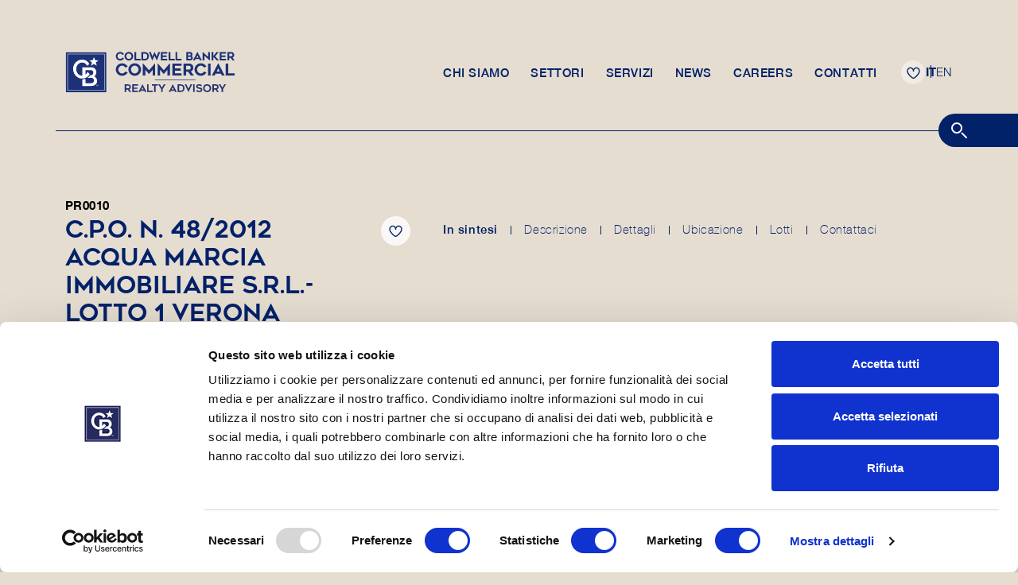

--- FILE ---
content_type: text/html; charset=UTF-8
request_url: https://cbcommercial.it/immobile/vendita-portafoglio-acquamarcia-immobiliare/
body_size: 15356
content:
<!DOCTYPE html>
<html>
<head>
    <script type="text/javascript" data-cookieconsent="ignore">
	window.dataLayer = window.dataLayer || [];

	function gtag() {
		dataLayer.push(arguments);
	}

	gtag("consent", "default", {
		ad_personalization: "denied",
		ad_storage: "denied",
		ad_user_data: "denied",
		analytics_storage: "denied",
		functionality_storage: "denied",
		personalization_storage: "denied",
		security_storage: "granted",
		wait_for_update: 500,
	});
	gtag("set", "ads_data_redaction", true);
	gtag("set", "url_passthrough", true);
</script>
<script type="text/javascript"
		id="Cookiebot"
		src="https://consent.cookiebot.com/uc.js"
		data-implementation="wp"
		data-cbid="0a160607-93f4-410a-b2c1-8347d01d637d"
						data-culture="IT"
				data-blockingmode="auto"
	></script>
<meta name='robots' content='index, follow, max-image-preview:large, max-snippet:-1, max-video-preview:-1' />
<link rel="alternate" hreflang="it" href="https://cbcommercial.it/immobile/vendita-portafoglio-acquamarcia-immobiliare/" />
<link rel="alternate" hreflang="en" href="https://cbcommercial.it/en/immobile/c-p-o-n-48-2012-acqua-marcia-immobiliare-s-r-l-auction12-july-2023/" />
<link rel="alternate" hreflang="x-default" href="https://cbcommercial.it/immobile/vendita-portafoglio-acquamarcia-immobiliare/" />

	<!-- This site is optimized with the Yoast SEO plugin v22.5 - https://yoast.com/wordpress/plugins/seo/ -->
	<title>C.P.O. n. 48/2012 Acqua Marcia Immobiliare S.r.l.-Lotto 1 VERONA Quadrante Europa Consorzio ZAI -uffici ASTA 17/12/2025 - CB Commercial</title>
	<meta name="description" content="Coldwell Banker Commercial è stata nominata advisor esclusivo della procedura di vendita del seguente lotto costituito da un complesso immobiliare ubicato" />
	<link rel="canonical" href="https://cbcommercial.it/immobile/vendita-portafoglio-acquamarcia-immobiliare/" />
	<meta property="og:locale" content="it_IT" />
	<meta property="og:type" content="article" />
	<meta property="og:title" content="C.P.O. n. 48/2012 Acqua Marcia Immobiliare S.r.l.-Lotto 1 VERONA Quadrante Europa Consorzio ZAI -uffici ASTA 17/12/2025 - CB Commercial" />
	<meta property="og:description" content="Coldwell Banker Commercial è stata nominata advisor esclusivo della procedura di vendita del seguente lotto costituito da un complesso immobiliare ubicato" />
	<meta property="og:url" content="https://cbcommercial.it/immobile/vendita-portafoglio-acquamarcia-immobiliare/" />
	<meta property="og:site_name" content="CB Commercial" />
	<meta property="article:modified_time" content="2025-11-10T14:57:17+00:00" />
	<meta property="og:image" content="https://cbcommercial.it/wp-content/uploads/2023/05/VERONA-1.jpg" />
	<meta property="og:image:width" content="1559" />
	<meta property="og:image:height" content="1169" />
	<meta property="og:image:type" content="image/jpeg" />
	<meta name="twitter:card" content="summary_large_image" />
	<meta name="twitter:label1" content="Tempo di lettura stimato" />
	<meta name="twitter:data1" content="3 minuti" />
	<script type="application/ld+json" class="yoast-schema-graph">{"@context":"https://schema.org","@graph":[{"@type":"WebPage","@id":"https://cbcommercial.it/immobile/vendita-portafoglio-acquamarcia-immobiliare/","url":"https://cbcommercial.it/immobile/vendita-portafoglio-acquamarcia-immobiliare/","name":"C.P.O. n. 48/2012 Acqua Marcia Immobiliare S.r.l.-Lotto 1 VERONA Quadrante Europa Consorzio ZAI -uffici ASTA 17/12/2025 - CB Commercial","isPartOf":{"@id":"https://cbcommercial.it/#website"},"primaryImageOfPage":{"@id":"https://cbcommercial.it/immobile/vendita-portafoglio-acquamarcia-immobiliare/#primaryimage"},"image":{"@id":"https://cbcommercial.it/immobile/vendita-portafoglio-acquamarcia-immobiliare/#primaryimage"},"thumbnailUrl":"https://cbcommercial.it/wp-content/uploads/2023/05/VERONA-1.jpg","datePublished":"2024-05-24T16:23:32+00:00","dateModified":"2025-11-10T14:57:17+00:00","description":"Coldwell Banker Commercial è stata nominata advisor esclusivo della procedura di vendita del seguente lotto costituito da un complesso immobiliare ubicato","breadcrumb":{"@id":"https://cbcommercial.it/immobile/vendita-portafoglio-acquamarcia-immobiliare/#breadcrumb"},"inLanguage":"it-IT","potentialAction":[{"@type":"ReadAction","target":["https://cbcommercial.it/immobile/vendita-portafoglio-acquamarcia-immobiliare/"]}]},{"@type":"ImageObject","inLanguage":"it-IT","@id":"https://cbcommercial.it/immobile/vendita-portafoglio-acquamarcia-immobiliare/#primaryimage","url":"https://cbcommercial.it/wp-content/uploads/2023/05/VERONA-1.jpg","contentUrl":"https://cbcommercial.it/wp-content/uploads/2023/05/VERONA-1.jpg","width":1559,"height":1169,"caption":"LOTTO 1 VERONA - Quadrante Europa Consorzio ZAI- uffici"},{"@type":"BreadcrumbList","@id":"https://cbcommercial.it/immobile/vendita-portafoglio-acquamarcia-immobiliare/#breadcrumb","itemListElement":[{"@type":"ListItem","position":1,"name":"Immobili","item":"https://cbcommercial.it/immobili/"},{"@type":"ListItem","position":2,"name":"C.P.O. n. 48/2012 Acqua Marcia Immobiliare S.r.l.-Lotto 1 VERONA Quadrante Europa Consorzio ZAI -uffici ASTA 17/12/2025"}]},{"@type":"WebSite","@id":"https://cbcommercial.it/#website","url":"https://cbcommercial.it/","name":"CB Commercial","description":"Realty Advisory SpA Spcietà Benefit","publisher":{"@id":"https://cbcommercial.it/#organization"},"potentialAction":[{"@type":"SearchAction","target":{"@type":"EntryPoint","urlTemplate":"https://cbcommercial.it/?s={search_term_string}"},"query-input":"required name=search_term_string"}],"inLanguage":"it-IT"},{"@type":"Organization","@id":"https://cbcommercial.it/#organization","name":"CB Commercial","url":"https://cbcommercial.it/","logo":{"@type":"ImageObject","inLanguage":"it-IT","@id":"https://cbcommercial.it/#/schema/logo/image/","url":"https://cbcommercial.it/wp-content/uploads/2023/05/logo.png","contentUrl":"https://cbcommercial.it/wp-content/uploads/2023/05/logo.png","width":2550,"height":900,"caption":"CB Commercial"},"image":{"@id":"https://cbcommercial.it/#/schema/logo/image/"}}]}</script>
	<!-- / Yoast SEO plugin. -->


<link rel='dns-prefetch' href='//cdn.jsdelivr.net' />
<link rel="alternate" title="oEmbed (JSON)" type="application/json+oembed" href="https://cbcommercial.it/wp-json/oembed/1.0/embed?url=https%3A%2F%2Fcbcommercial.it%2Fimmobile%2Fvendita-portafoglio-acquamarcia-immobiliare%2F" />
<link rel="alternate" title="oEmbed (XML)" type="text/xml+oembed" href="https://cbcommercial.it/wp-json/oembed/1.0/embed?url=https%3A%2F%2Fcbcommercial.it%2Fimmobile%2Fvendita-portafoglio-acquamarcia-immobiliare%2F&#038;format=xml" />
		<!-- This site uses the Google Analytics by MonsterInsights plugin v9.11.1 - Using Analytics tracking - https://www.monsterinsights.com/ -->
							<script src="//www.googletagmanager.com/gtag/js?id=G-N3965FEB55"  data-cfasync="false" data-wpfc-render="false" type="text/javascript" async></script>
			<script data-cfasync="false" data-wpfc-render="false" type="text/javascript">
				var mi_version = '9.11.1';
				var mi_track_user = true;
				var mi_no_track_reason = '';
								var MonsterInsightsDefaultLocations = {"page_location":"https:\/\/cbcommercial.it\/immobile\/vendita-portafoglio-acquamarcia-immobiliare\/"};
								if ( typeof MonsterInsightsPrivacyGuardFilter === 'function' ) {
					var MonsterInsightsLocations = (typeof MonsterInsightsExcludeQuery === 'object') ? MonsterInsightsPrivacyGuardFilter( MonsterInsightsExcludeQuery ) : MonsterInsightsPrivacyGuardFilter( MonsterInsightsDefaultLocations );
				} else {
					var MonsterInsightsLocations = (typeof MonsterInsightsExcludeQuery === 'object') ? MonsterInsightsExcludeQuery : MonsterInsightsDefaultLocations;
				}

								var disableStrs = [
										'ga-disable-G-N3965FEB55',
									];

				/* Function to detect opted out users */
				function __gtagTrackerIsOptedOut() {
					for (var index = 0; index < disableStrs.length; index++) {
						if (document.cookie.indexOf(disableStrs[index] + '=true') > -1) {
							return true;
						}
					}

					return false;
				}

				/* Disable tracking if the opt-out cookie exists. */
				if (__gtagTrackerIsOptedOut()) {
					for (var index = 0; index < disableStrs.length; index++) {
						window[disableStrs[index]] = true;
					}
				}

				/* Opt-out function */
				function __gtagTrackerOptout() {
					for (var index = 0; index < disableStrs.length; index++) {
						document.cookie = disableStrs[index] + '=true; expires=Thu, 31 Dec 2099 23:59:59 UTC; path=/';
						window[disableStrs[index]] = true;
					}
				}

				if ('undefined' === typeof gaOptout) {
					function gaOptout() {
						__gtagTrackerOptout();
					}
				}
								window.dataLayer = window.dataLayer || [];

				window.MonsterInsightsDualTracker = {
					helpers: {},
					trackers: {},
				};
				if (mi_track_user) {
					function __gtagDataLayer() {
						dataLayer.push(arguments);
					}

					function __gtagTracker(type, name, parameters) {
						if (!parameters) {
							parameters = {};
						}

						if (parameters.send_to) {
							__gtagDataLayer.apply(null, arguments);
							return;
						}

						if (type === 'event') {
														parameters.send_to = monsterinsights_frontend.v4_id;
							var hookName = name;
							if (typeof parameters['event_category'] !== 'undefined') {
								hookName = parameters['event_category'] + ':' + name;
							}

							if (typeof MonsterInsightsDualTracker.trackers[hookName] !== 'undefined') {
								MonsterInsightsDualTracker.trackers[hookName](parameters);
							} else {
								__gtagDataLayer('event', name, parameters);
							}
							
						} else {
							__gtagDataLayer.apply(null, arguments);
						}
					}

					__gtagTracker('js', new Date());
					__gtagTracker('set', {
						'developer_id.dZGIzZG': true,
											});
					if ( MonsterInsightsLocations.page_location ) {
						__gtagTracker('set', MonsterInsightsLocations);
					}
										__gtagTracker('config', 'G-N3965FEB55', {"forceSSL":"true","anonymize_ip":"true","link_attribution":"true"} );
										window.gtag = __gtagTracker;										(function () {
						/* https://developers.google.com/analytics/devguides/collection/analyticsjs/ */
						/* ga and __gaTracker compatibility shim. */
						var noopfn = function () {
							return null;
						};
						var newtracker = function () {
							return new Tracker();
						};
						var Tracker = function () {
							return null;
						};
						var p = Tracker.prototype;
						p.get = noopfn;
						p.set = noopfn;
						p.send = function () {
							var args = Array.prototype.slice.call(arguments);
							args.unshift('send');
							__gaTracker.apply(null, args);
						};
						var __gaTracker = function () {
							var len = arguments.length;
							if (len === 0) {
								return;
							}
							var f = arguments[len - 1];
							if (typeof f !== 'object' || f === null || typeof f.hitCallback !== 'function') {
								if ('send' === arguments[0]) {
									var hitConverted, hitObject = false, action;
									if ('event' === arguments[1]) {
										if ('undefined' !== typeof arguments[3]) {
											hitObject = {
												'eventAction': arguments[3],
												'eventCategory': arguments[2],
												'eventLabel': arguments[4],
												'value': arguments[5] ? arguments[5] : 1,
											}
										}
									}
									if ('pageview' === arguments[1]) {
										if ('undefined' !== typeof arguments[2]) {
											hitObject = {
												'eventAction': 'page_view',
												'page_path': arguments[2],
											}
										}
									}
									if (typeof arguments[2] === 'object') {
										hitObject = arguments[2];
									}
									if (typeof arguments[5] === 'object') {
										Object.assign(hitObject, arguments[5]);
									}
									if ('undefined' !== typeof arguments[1].hitType) {
										hitObject = arguments[1];
										if ('pageview' === hitObject.hitType) {
											hitObject.eventAction = 'page_view';
										}
									}
									if (hitObject) {
										action = 'timing' === arguments[1].hitType ? 'timing_complete' : hitObject.eventAction;
										hitConverted = mapArgs(hitObject);
										__gtagTracker('event', action, hitConverted);
									}
								}
								return;
							}

							function mapArgs(args) {
								var arg, hit = {};
								var gaMap = {
									'eventCategory': 'event_category',
									'eventAction': 'event_action',
									'eventLabel': 'event_label',
									'eventValue': 'event_value',
									'nonInteraction': 'non_interaction',
									'timingCategory': 'event_category',
									'timingVar': 'name',
									'timingValue': 'value',
									'timingLabel': 'event_label',
									'page': 'page_path',
									'location': 'page_location',
									'title': 'page_title',
									'referrer' : 'page_referrer',
								};
								for (arg in args) {
																		if (!(!args.hasOwnProperty(arg) || !gaMap.hasOwnProperty(arg))) {
										hit[gaMap[arg]] = args[arg];
									} else {
										hit[arg] = args[arg];
									}
								}
								return hit;
							}

							try {
								f.hitCallback();
							} catch (ex) {
							}
						};
						__gaTracker.create = newtracker;
						__gaTracker.getByName = newtracker;
						__gaTracker.getAll = function () {
							return [];
						};
						__gaTracker.remove = noopfn;
						__gaTracker.loaded = true;
						window['__gaTracker'] = __gaTracker;
					})();
									} else {
										console.log("");
					(function () {
						function __gtagTracker() {
							return null;
						}

						window['__gtagTracker'] = __gtagTracker;
						window['gtag'] = __gtagTracker;
					})();
									}
			</script>
							<!-- / Google Analytics by MonsterInsights -->
		<style id='wp-img-auto-sizes-contain-inline-css' type='text/css'>
img:is([sizes=auto i],[sizes^="auto," i]){contain-intrinsic-size:3000px 1500px}
/*# sourceURL=wp-img-auto-sizes-contain-inline-css */
</style>
<style id='wp-emoji-styles-inline-css' type='text/css'>

	img.wp-smiley, img.emoji {
		display: inline !important;
		border: none !important;
		box-shadow: none !important;
		height: 1em !important;
		width: 1em !important;
		margin: 0 0.07em !important;
		vertical-align: -0.1em !important;
		background: none !important;
		padding: 0 !important;
	}
/*# sourceURL=wp-emoji-styles-inline-css */
</style>
<link rel='stylesheet' id='wp-block-library-css' href='https://cbcommercial.it/wp-includes/css/dist/block-library/style.min.css?ver=6.9' type='text/css' media='all' />
<style id='global-styles-inline-css' type='text/css'>
:root{--wp--preset--aspect-ratio--square: 1;--wp--preset--aspect-ratio--4-3: 4/3;--wp--preset--aspect-ratio--3-4: 3/4;--wp--preset--aspect-ratio--3-2: 3/2;--wp--preset--aspect-ratio--2-3: 2/3;--wp--preset--aspect-ratio--16-9: 16/9;--wp--preset--aspect-ratio--9-16: 9/16;--wp--preset--color--black: #000000;--wp--preset--color--cyan-bluish-gray: #abb8c3;--wp--preset--color--white: #ffffff;--wp--preset--color--pale-pink: #f78da7;--wp--preset--color--vivid-red: #cf2e2e;--wp--preset--color--luminous-vivid-orange: #ff6900;--wp--preset--color--luminous-vivid-amber: #fcb900;--wp--preset--color--light-green-cyan: #7bdcb5;--wp--preset--color--vivid-green-cyan: #00d084;--wp--preset--color--pale-cyan-blue: #8ed1fc;--wp--preset--color--vivid-cyan-blue: #0693e3;--wp--preset--color--vivid-purple: #9b51e0;--wp--preset--gradient--vivid-cyan-blue-to-vivid-purple: linear-gradient(135deg,rgb(6,147,227) 0%,rgb(155,81,224) 100%);--wp--preset--gradient--light-green-cyan-to-vivid-green-cyan: linear-gradient(135deg,rgb(122,220,180) 0%,rgb(0,208,130) 100%);--wp--preset--gradient--luminous-vivid-amber-to-luminous-vivid-orange: linear-gradient(135deg,rgb(252,185,0) 0%,rgb(255,105,0) 100%);--wp--preset--gradient--luminous-vivid-orange-to-vivid-red: linear-gradient(135deg,rgb(255,105,0) 0%,rgb(207,46,46) 100%);--wp--preset--gradient--very-light-gray-to-cyan-bluish-gray: linear-gradient(135deg,rgb(238,238,238) 0%,rgb(169,184,195) 100%);--wp--preset--gradient--cool-to-warm-spectrum: linear-gradient(135deg,rgb(74,234,220) 0%,rgb(151,120,209) 20%,rgb(207,42,186) 40%,rgb(238,44,130) 60%,rgb(251,105,98) 80%,rgb(254,248,76) 100%);--wp--preset--gradient--blush-light-purple: linear-gradient(135deg,rgb(255,206,236) 0%,rgb(152,150,240) 100%);--wp--preset--gradient--blush-bordeaux: linear-gradient(135deg,rgb(254,205,165) 0%,rgb(254,45,45) 50%,rgb(107,0,62) 100%);--wp--preset--gradient--luminous-dusk: linear-gradient(135deg,rgb(255,203,112) 0%,rgb(199,81,192) 50%,rgb(65,88,208) 100%);--wp--preset--gradient--pale-ocean: linear-gradient(135deg,rgb(255,245,203) 0%,rgb(182,227,212) 50%,rgb(51,167,181) 100%);--wp--preset--gradient--electric-grass: linear-gradient(135deg,rgb(202,248,128) 0%,rgb(113,206,126) 100%);--wp--preset--gradient--midnight: linear-gradient(135deg,rgb(2,3,129) 0%,rgb(40,116,252) 100%);--wp--preset--font-size--small: 13px;--wp--preset--font-size--medium: 20px;--wp--preset--font-size--large: 36px;--wp--preset--font-size--x-large: 42px;--wp--preset--spacing--20: 0.44rem;--wp--preset--spacing--30: 0.67rem;--wp--preset--spacing--40: 1rem;--wp--preset--spacing--50: 1.5rem;--wp--preset--spacing--60: 2.25rem;--wp--preset--spacing--70: 3.38rem;--wp--preset--spacing--80: 5.06rem;--wp--preset--shadow--natural: 6px 6px 9px rgba(0, 0, 0, 0.2);--wp--preset--shadow--deep: 12px 12px 50px rgba(0, 0, 0, 0.4);--wp--preset--shadow--sharp: 6px 6px 0px rgba(0, 0, 0, 0.2);--wp--preset--shadow--outlined: 6px 6px 0px -3px rgb(255, 255, 255), 6px 6px rgb(0, 0, 0);--wp--preset--shadow--crisp: 6px 6px 0px rgb(0, 0, 0);}:where(.is-layout-flex){gap: 0.5em;}:where(.is-layout-grid){gap: 0.5em;}body .is-layout-flex{display: flex;}.is-layout-flex{flex-wrap: wrap;align-items: center;}.is-layout-flex > :is(*, div){margin: 0;}body .is-layout-grid{display: grid;}.is-layout-grid > :is(*, div){margin: 0;}:where(.wp-block-columns.is-layout-flex){gap: 2em;}:where(.wp-block-columns.is-layout-grid){gap: 2em;}:where(.wp-block-post-template.is-layout-flex){gap: 1.25em;}:where(.wp-block-post-template.is-layout-grid){gap: 1.25em;}.has-black-color{color: var(--wp--preset--color--black) !important;}.has-cyan-bluish-gray-color{color: var(--wp--preset--color--cyan-bluish-gray) !important;}.has-white-color{color: var(--wp--preset--color--white) !important;}.has-pale-pink-color{color: var(--wp--preset--color--pale-pink) !important;}.has-vivid-red-color{color: var(--wp--preset--color--vivid-red) !important;}.has-luminous-vivid-orange-color{color: var(--wp--preset--color--luminous-vivid-orange) !important;}.has-luminous-vivid-amber-color{color: var(--wp--preset--color--luminous-vivid-amber) !important;}.has-light-green-cyan-color{color: var(--wp--preset--color--light-green-cyan) !important;}.has-vivid-green-cyan-color{color: var(--wp--preset--color--vivid-green-cyan) !important;}.has-pale-cyan-blue-color{color: var(--wp--preset--color--pale-cyan-blue) !important;}.has-vivid-cyan-blue-color{color: var(--wp--preset--color--vivid-cyan-blue) !important;}.has-vivid-purple-color{color: var(--wp--preset--color--vivid-purple) !important;}.has-black-background-color{background-color: var(--wp--preset--color--black) !important;}.has-cyan-bluish-gray-background-color{background-color: var(--wp--preset--color--cyan-bluish-gray) !important;}.has-white-background-color{background-color: var(--wp--preset--color--white) !important;}.has-pale-pink-background-color{background-color: var(--wp--preset--color--pale-pink) !important;}.has-vivid-red-background-color{background-color: var(--wp--preset--color--vivid-red) !important;}.has-luminous-vivid-orange-background-color{background-color: var(--wp--preset--color--luminous-vivid-orange) !important;}.has-luminous-vivid-amber-background-color{background-color: var(--wp--preset--color--luminous-vivid-amber) !important;}.has-light-green-cyan-background-color{background-color: var(--wp--preset--color--light-green-cyan) !important;}.has-vivid-green-cyan-background-color{background-color: var(--wp--preset--color--vivid-green-cyan) !important;}.has-pale-cyan-blue-background-color{background-color: var(--wp--preset--color--pale-cyan-blue) !important;}.has-vivid-cyan-blue-background-color{background-color: var(--wp--preset--color--vivid-cyan-blue) !important;}.has-vivid-purple-background-color{background-color: var(--wp--preset--color--vivid-purple) !important;}.has-black-border-color{border-color: var(--wp--preset--color--black) !important;}.has-cyan-bluish-gray-border-color{border-color: var(--wp--preset--color--cyan-bluish-gray) !important;}.has-white-border-color{border-color: var(--wp--preset--color--white) !important;}.has-pale-pink-border-color{border-color: var(--wp--preset--color--pale-pink) !important;}.has-vivid-red-border-color{border-color: var(--wp--preset--color--vivid-red) !important;}.has-luminous-vivid-orange-border-color{border-color: var(--wp--preset--color--luminous-vivid-orange) !important;}.has-luminous-vivid-amber-border-color{border-color: var(--wp--preset--color--luminous-vivid-amber) !important;}.has-light-green-cyan-border-color{border-color: var(--wp--preset--color--light-green-cyan) !important;}.has-vivid-green-cyan-border-color{border-color: var(--wp--preset--color--vivid-green-cyan) !important;}.has-pale-cyan-blue-border-color{border-color: var(--wp--preset--color--pale-cyan-blue) !important;}.has-vivid-cyan-blue-border-color{border-color: var(--wp--preset--color--vivid-cyan-blue) !important;}.has-vivid-purple-border-color{border-color: var(--wp--preset--color--vivid-purple) !important;}.has-vivid-cyan-blue-to-vivid-purple-gradient-background{background: var(--wp--preset--gradient--vivid-cyan-blue-to-vivid-purple) !important;}.has-light-green-cyan-to-vivid-green-cyan-gradient-background{background: var(--wp--preset--gradient--light-green-cyan-to-vivid-green-cyan) !important;}.has-luminous-vivid-amber-to-luminous-vivid-orange-gradient-background{background: var(--wp--preset--gradient--luminous-vivid-amber-to-luminous-vivid-orange) !important;}.has-luminous-vivid-orange-to-vivid-red-gradient-background{background: var(--wp--preset--gradient--luminous-vivid-orange-to-vivid-red) !important;}.has-very-light-gray-to-cyan-bluish-gray-gradient-background{background: var(--wp--preset--gradient--very-light-gray-to-cyan-bluish-gray) !important;}.has-cool-to-warm-spectrum-gradient-background{background: var(--wp--preset--gradient--cool-to-warm-spectrum) !important;}.has-blush-light-purple-gradient-background{background: var(--wp--preset--gradient--blush-light-purple) !important;}.has-blush-bordeaux-gradient-background{background: var(--wp--preset--gradient--blush-bordeaux) !important;}.has-luminous-dusk-gradient-background{background: var(--wp--preset--gradient--luminous-dusk) !important;}.has-pale-ocean-gradient-background{background: var(--wp--preset--gradient--pale-ocean) !important;}.has-electric-grass-gradient-background{background: var(--wp--preset--gradient--electric-grass) !important;}.has-midnight-gradient-background{background: var(--wp--preset--gradient--midnight) !important;}.has-small-font-size{font-size: var(--wp--preset--font-size--small) !important;}.has-medium-font-size{font-size: var(--wp--preset--font-size--medium) !important;}.has-large-font-size{font-size: var(--wp--preset--font-size--large) !important;}.has-x-large-font-size{font-size: var(--wp--preset--font-size--x-large) !important;}
/*# sourceURL=global-styles-inline-css */
</style>

<style id='classic-theme-styles-inline-css' type='text/css'>
/*! This file is auto-generated */
.wp-block-button__link{color:#fff;background-color:#32373c;border-radius:9999px;box-shadow:none;text-decoration:none;padding:calc(.667em + 2px) calc(1.333em + 2px);font-size:1.125em}.wp-block-file__button{background:#32373c;color:#fff;text-decoration:none}
/*# sourceURL=/wp-includes/css/classic-themes.min.css */
</style>
<link rel='stylesheet' id='wpml-blocks-css' href='https://cbcommercial.it/wp-content/plugins/sitepress-multilingual-cms/dist/css/blocks/styles.css?ver=4.6.10' type='text/css' media='all' />
<link rel='stylesheet' id='contact-form-7-css' href='https://cbcommercial.it/wp-content/plugins/contact-form-7/includes/css/styles.css?ver=5.9.3' type='text/css' media='all' />
<link rel='stylesheet' id='wpml-legacy-horizontal-list-0-css' href='https://cbcommercial.it/wp-content/plugins/sitepress-multilingual-cms/templates/language-switchers/legacy-list-horizontal/style.min.css?ver=1' type='text/css' media='all' />
<style id='wpml-legacy-horizontal-list-0-inline-css' type='text/css'>
.wpml-ls-statics-shortcode_actions a, .wpml-ls-statics-shortcode_actions .wpml-ls-sub-menu a, .wpml-ls-statics-shortcode_actions .wpml-ls-sub-menu a:link, .wpml-ls-statics-shortcode_actions li:not(.wpml-ls-current-language) .wpml-ls-link, .wpml-ls-statics-shortcode_actions li:not(.wpml-ls-current-language) .wpml-ls-link:link {color:#012169;}.wpml-ls-statics-shortcode_actions a, .wpml-ls-statics-shortcode_actions .wpml-ls-sub-menu a:hover,.wpml-ls-statics-shortcode_actions .wpml-ls-sub-menu a:focus, .wpml-ls-statics-shortcode_actions .wpml-ls-sub-menu a:link:hover, .wpml-ls-statics-shortcode_actions .wpml-ls-sub-menu a:link:focus {color:#012169;}.wpml-ls-statics-shortcode_actions .wpml-ls-current-language > a {color:#012169;}.wpml-ls-statics-shortcode_actions .wpml-ls-current-language:hover>a, .wpml-ls-statics-shortcode_actions .wpml-ls-current-language>a:focus {color:#012169;}
/*# sourceURL=wpml-legacy-horizontal-list-0-inline-css */
</style>
<link rel='stylesheet' id='bootstrap-style-css' href='https://cdn.jsdelivr.net/npm/bootstrap@5.0.2/dist/css/bootstrap.min.css?ver=5.0.2' type='text/css' media='' />
<link rel='stylesheet' id='slick-style-css' href='https://cdn.jsdelivr.net/npm/slick-carousel@1.8.1/slick/slick.css?ver=1.8.1' type='text/css' media='' />
<link rel='stylesheet' id='cbcommercial-fonts-css' href='https://cbcommercial.it/wp-content/themes/cbcommercial-theme/assets/css/fonts.css?ver=1685111908' type='text/css' media='' />
<link rel='stylesheet' id='cbcommercial-style-css' href='https://cbcommercial.it/wp-content/themes/cbcommercial-theme/assets/css/style.css?ver=1709039653' type='text/css' media='' />
<link rel='stylesheet' id='cbcommercial-responsive-css' href='https://cbcommercial.it/wp-content/themes/cbcommercial-theme/assets/css/responsive.css?ver=1709039653' type='text/css' media='' />
<script type="text/javascript" id="wpml-cookie-js-extra">
/* <![CDATA[ */
var wpml_cookies = {"wp-wpml_current_language":{"value":"it","expires":1,"path":"/"}};
var wpml_cookies = {"wp-wpml_current_language":{"value":"it","expires":1,"path":"/"}};
//# sourceURL=wpml-cookie-js-extra
/* ]]> */
</script>
<script type="text/javascript" src="https://cbcommercial.it/wp-content/plugins/sitepress-multilingual-cms/res/js/cookies/language-cookie.js?ver=4.6.10" id="wpml-cookie-js" defer="defer" data-wp-strategy="defer"></script>
<script type="text/javascript" src="https://cbcommercial.it/wp-content/plugins/google-analytics-for-wordpress/assets/js/frontend-gtag.min.js?ver=9.11.1" id="monsterinsights-frontend-script-js" async="async" data-wp-strategy="async"></script>
<script data-cfasync="false" data-wpfc-render="false" type="text/javascript" id='monsterinsights-frontend-script-js-extra'>/* <![CDATA[ */
var monsterinsights_frontend = {"js_events_tracking":"true","download_extensions":"doc,pdf,ppt,zip,xls,docx,pptx,xlsx","inbound_paths":"[{\"path\":\"\\\/go\\\/\",\"label\":\"affiliate\"},{\"path\":\"\\\/recommend\\\/\",\"label\":\"affiliate\"}]","home_url":"https:\/\/cbcommercial.it","hash_tracking":"false","v4_id":"G-N3965FEB55"};/* ]]> */
</script>
<script type="text/javascript" src="https://cbcommercial.it/wp-includes/js/jquery/jquery.min.js?ver=3.7.1" id="jquery-core-js"></script>
<script type="text/javascript" src="https://cbcommercial.it/wp-includes/js/jquery/jquery-migrate.min.js?ver=3.4.1" id="jquery-migrate-js"></script>
<link rel="https://api.w.org/" href="https://cbcommercial.it/wp-json/" /><link rel="alternate" title="JSON" type="application/json" href="https://cbcommercial.it/wp-json/wp/v2/immobile/78053" /><link rel="EditURI" type="application/rsd+xml" title="RSD" href="https://cbcommercial.it/xmlrpc.php?rsd" />
<meta name="generator" content="WordPress 6.9" />
<link rel='shortlink' href='https://cbcommercial.it/?p=78053' />
<meta name="generator" content="WPML ver:4.6.10 stt:1,27;" />
<link rel="icon" href="https://cbcommercial.it/wp-content/uploads/2023/05/cropped-favicon-32x32.png" sizes="32x32" />
<link rel="icon" href="https://cbcommercial.it/wp-content/uploads/2023/05/cropped-favicon-192x192.png" sizes="192x192" />
<link rel="apple-touch-icon" href="https://cbcommercial.it/wp-content/uploads/2023/05/cropped-favicon-180x180.png" />
<meta name="msapplication-TileImage" content="https://cbcommercial.it/wp-content/uploads/2023/05/cropped-favicon-270x270.png" />
    <meta name="viewport" content="width=device-width, initial-scale=1">
    <meta name="theme-color" content="#E6DDD1">
</head>
<body class="wp-singular immobile-template-default single single-immobile postid-78053 wp-theme-cbcommercial-theme">
    <header>
        <div class="container">
            <div class="header-wrapper row">
                <div class="col-lg-5 col-md-12">
                    <div class="logo">
                        <a href="https://cbcommercial.it" title="Homepage">
                            <img src="https://cbcommercial.it/wp-content/themes/cbcommercial-theme/assets/images/logo.svg" alt="CB Commercial">
                        </a>
                    </div>
                    <div class="wrapper-menu-toggle">
                        <a href="https://cbcommercial.it/preferiti/" class="favorites mobile d-lg-none" title="Preferiti">
                            <img src="https://cbcommercial.it/wp-content/themes/cbcommercial-theme/assets/images/ico-heart.svg" class="empty" alt="Preferiti">
                            <img src="https://cbcommercial.it/wp-content/themes/cbcommercial-theme/assets/images/ico-heart-blue.svg" class="full" alt="Preferiti">
                        </a>
                        <button class="menu-toggle d-block d-lg-none" title="Apri menu"></button>
                    </div>
                </div>
                <div class="col-lg-6 col-md-12">
                    <div class="wrapper-menu">
                        
                                                <div class="main-menu">
                            <div class="wrapper-fav-lang d-lg-none d-flex">
                                <a href="https://cbcommercial.it/preferiti/" class="favorites desktop" title="Preferiti">
                                    <img src="https://cbcommercial.it/wp-content/themes/cbcommercial-theme/assets/images/ico-heart.svg" class="empty" alt="Preferiti">
                                    <img src="https://cbcommercial.it/wp-content/themes/cbcommercial-theme/assets/images/ico-heart-blue.svg" class="full" alt="Preferiti">
                                </a>
                                <div class="languages">
                                    
<div class="wpml-ls-statics-shortcode_actions wpml-ls wpml-ls-legacy-list-horizontal">
	<ul><li class="wpml-ls-slot-shortcode_actions wpml-ls-item wpml-ls-item-it wpml-ls-current-language wpml-ls-first-item wpml-ls-item-legacy-list-horizontal">
				<a href="https://cbcommercial.it/immobile/vendita-portafoglio-acquamarcia-immobiliare/" class="wpml-ls-link">
                    <span class="wpml-ls-native">IT</span></a>
			</li><li class="wpml-ls-slot-shortcode_actions wpml-ls-item wpml-ls-item-en wpml-ls-last-item wpml-ls-item-legacy-list-horizontal">
				<a href="https://cbcommercial.it/en/immobile/c-p-o-n-48-2012-acqua-marcia-immobiliare-s-r-l-auction12-july-2023/" class="wpml-ls-link">
                    <span class="wpml-ls-display">EN</span></a>
			</li></ul>
</div>
                                </div>
                            </div>
                                                                    <a href="https://cbcommercial.it/chi-siamo/">Chi siamo</a>
                                                                            <a class="dropdown-toggle" role="button" href="#" id="dropdownSubmenu0" data-bs-toggle="dropdown" aria-expanded="false">Settori</a>
                                                                            <div class="submenu dropdown-menu" aria-labelledby="dropdownSubmenu0">
                                        <div class="container">
                                        <ul>
                                                                        <li>
                                        <a href="https://cbcommercial.it/office/">
                                            <img src="https://cbcommercial.it/wp-content/uploads/2023/05/sector-office-243x300.jpg">
                                            <div class="text-wrapper">
                                                <div class="page-title">Office</div>
                                                <div class="page-description"></div>
                                            </div>
                                        </a>
                                    </li>
                                                                    <li>
                                        <a href="https://cbcommercial.it/retail/">
                                            <img src="https://cbcommercial.it/wp-content/uploads/2023/05/sector-retail-244x300.png">
                                            <div class="text-wrapper">
                                                <div class="page-title">Retail</div>
                                                <div class="page-description"></div>
                                            </div>
                                        </a>
                                    </li>
                                                                    <li>
                                        <a href="https://cbcommercial.it/hospitality/">
                                            <img src="https://cbcommercial.it/wp-content/uploads/2023/05/sector-hospitality-243x300.jpg">
                                            <div class="text-wrapper">
                                                <div class="page-title">Hospitality</div>
                                                <div class="page-description"></div>
                                            </div>
                                        </a>
                                    </li>
                                                                    <li>
                                        <a href="https://cbcommercial.it/industrial/">
                                            <img src="https://cbcommercial.it/wp-content/uploads/2023/05/sector-industrial-243x300.jpg">
                                            <div class="text-wrapper">
                                                <div class="page-title">Industrial</div>
                                                <div class="page-description"></div>
                                            </div>
                                        </a>
                                    </li>
                                                                    <li>
                                        <a href="https://cbcommercial.it/living/">
                                            <img src="https://cbcommercial.it/wp-content/uploads/2023/05/sector-living-244x300.jpg">
                                            <div class="text-wrapper">
                                                <div class="page-title">Living</div>
                                                <div class="page-description"></div>
                                            </div>
                                        </a>
                                    </li>
                                                                        </ul>
                                        </div>
                                        </div>
                                                                            <a class="dropdown-toggle" role="button" href="#" id="dropdownSubmenu1" data-bs-toggle="dropdown" aria-expanded="false">Servizi</a>
                                                                            <div class="submenu dropdown-menu" aria-labelledby="dropdownSubmenu1">
                                        <div class="container">
                                        <ul>
                                                                        <li>
                                        <a href="https://cbcommercial.it/valuation-advisory/">
                                            <img src="https://cbcommercial.it/wp-content/uploads/2023/05/service-valuation-advisory-243x300.jpg">
                                            <div class="text-wrapper">
                                                <div class="page-title">Valuation &#038; advisory</div>
                                                <div class="page-description">
Forniamo la sicurezza necessaria a prendere decisioni consapevoli in merito al proprio patrimonio.
</div>
                                            </div>
                                        </a>
                                    </li>
                                                                    <li>
                                        <a href="https://cbcommercial.it/tenant-representation/">
                                            <img src="https://cbcommercial.it/wp-content/uploads/2023/05/service-tenant-rapresentation-243x300.jpg">
                                            <div class="text-wrapper">
                                                <div class="page-title">Tenant representation</div>
                                                <div class="page-description">
Garantiamo la definizione e individuazione della sede ottimale per il nostro cliente.
</div>
                                            </div>
                                        </a>
                                    </li>
                                                                    <li>
                                        <a href="https://cbcommercial.it/transaction-management/">
                                            <img src="https://cbcommercial.it/wp-content/uploads/2023/05/service-transaction-management-243x300.jpg">
                                            <div class="text-wrapper">
                                                <div class="page-title">Transaction management</div>
                                                <div class="page-description">
Affianchiamo il cliente nella gestione del proprio portafoglio immobiliare
</div>
                                            </div>
                                        </a>
                                    </li>
                                                                    <li>
                                        <a href="https://cbcommercial.it/capital-markets/">
                                            <img src="https://cbcommercial.it/wp-content/uploads/2023/05/service-capital-markets-243x300.jpg">
                                            <div class="text-wrapper">
                                                <div class="page-title">Capital markets</div>
                                                <div class="page-description">
Supportiamo investitori e sviluppatori nell’individuare opportunità
</div>
                                            </div>
                                        </a>
                                    </li>
                                                                    <li>
                                        <a href="https://cbcommercial.it/distressed-assets/">
                                            <img src="https://cbcommercial.it/wp-content/uploads/2023/05/service-distressed-assets-243x300.jpg">
                                            <div class="text-wrapper">
                                                <div class="page-title">Distressed assets</div>
                                                <div class="page-description">
Assistiamo nella dismissione e acquisizione di immobili nelle aste pubbliche.
</div>
                                            </div>
                                        </a>
                                    </li>
                                                                        </ul>
                                        </div>
                                        </div>
                                                                            <a href="https://cbcommercial.it/news/">News</a>
                                                                            <a href="https://cbcommercial.it/careers/">Careers</a>
                                                                            <a href="https://cbcommercial.it/contatti/">Contatti</a>
                                                            </div>
                    </div>
                </div>
                <div class="col-lg-1 col-md-12 d-none d-sm-none d-md-none d-lg-block">
                    <div class="wrapper-fav-lang">
                        <a href="https://cbcommercial.it/preferiti/" class="favorites desktop" title="Preferiti">
                            <img src="https://cbcommercial.it/wp-content/themes/cbcommercial-theme/assets/images/ico-heart.svg" class="empty" alt="Preferiti">
                            <img src="https://cbcommercial.it/wp-content/themes/cbcommercial-theme/assets/images/ico-heart-blue.svg" class="full" alt="Preferiti">
                        </a>
                        <div class="languages">
                            
<div class="wpml-ls-statics-shortcode_actions wpml-ls wpml-ls-legacy-list-horizontal">
	<ul><li class="wpml-ls-slot-shortcode_actions wpml-ls-item wpml-ls-item-it wpml-ls-current-language wpml-ls-first-item wpml-ls-item-legacy-list-horizontal">
				<a href="https://cbcommercial.it/immobile/vendita-portafoglio-acquamarcia-immobiliare/" class="wpml-ls-link">
                    <span class="wpml-ls-native">IT</span></a>
			</li><li class="wpml-ls-slot-shortcode_actions wpml-ls-item wpml-ls-item-en wpml-ls-last-item wpml-ls-item-legacy-list-horizontal">
				<a href="https://cbcommercial.it/en/immobile/c-p-o-n-48-2012-acqua-marcia-immobiliare-s-r-l-auction12-july-2023/" class="wpml-ls-link">
                    <span class="wpml-ls-display">EN</span></a>
			</li></ul>
</div>
                        </div>
                    </div>
                </div>
            </div>
        </div>
                    <button class="search-toggle">
                <img src="https://cbcommercial.it/wp-content/themes/cbcommercial-theme/assets/images/ico-w-search.svg" alt="Cerca">
            </button>
            </header>
            <div class="search-property search-overlay">
            <div class="container position-relative">
                <button class="close-search-overlay">
                </button>
                <form action="https://cbcommercial.it/immobili/">
                    <div class="row">
                        <div class="col-md-6 offset-md-3">
                            <div class="search-top">
                                <div class="title">Ricerca proprietà</div>
                                <div class="contract-wrapper">
                                    <div class="checkbox-wrapper">
                                        <input type="checkbox" name="vendita" id="vendita">
                                        <label for="vendita">Vendita</label>
                                    </div>
                                    <div class="checkbox-wrapper">
                                        <input type="checkbox" name="locazione" id="locazione">
                                        <label for="locazione">Locazione</label>
                                    </div>
                                    <div class="checkbox-wrapper">
                                        <input type="checkbox" name="asta" id="asta">
                                        <label for="asta">Asta</label>
                                    </div>
                                </div>
                            </div>
                        </div>
                    </div>
                    <hr class="full-width-mobile">
                    <div class="row">
                        <div class="col-md-6 offset-md-3">
                            <div class="search-bottom">
                                <div class="sectors-wrapper dropdown">
                                    <input type="hidden" name="sector" id="sector">
                                    <button class="dropdown-toggle" type="button" id="dropdownSector" data-bs-toggle="dropdown" data-bs-display="static" aria-expanded="false" data-filter-name="Settori">
                                        Settori                                    </button>
                                    <ul class="dropdown-menu" aria-labelledby="dropdownSector">
                                        <li><a class="dropdown-item" href="#" data-value="office" title="Office">Office</a></li>
                                        <li><a class="dropdown-item" href="#" data-value="retail" title="Retail">Retail</a></li>
                                        <li><a class="dropdown-item" href="#" data-value="hospitality" title="Hospitality">Hospitality</a></li>
                                        <li><a class="dropdown-item" href="#" data-value="industrial" title="Industrial">Industrial</a></li>
                                        <li><a class="dropdown-item" href="#" data-value="living" title="Living">Living</a></li>
                                        <li><a class="dropdown-item" href="#" data-value="terreni" title="Terreni">Terreni</a></li>
                                    </ul>
                                </div>
                                <input type="text" name="city" id="city" placeholder="Città">
                                <button type="submit"><img src="https://cbcommercial.it/wp-content/themes/cbcommercial-theme/assets/images/ico-w-search.svg" alt="Cerca"></button>
                            </div>
                        </div>
                    </div>
                </form>
            </div>
        </div>
        <div class="site-content">

<script src="https://maps.googleapis.com/maps/api/js?key=AIzaSyDxpxy_lGDZ4_5taPayfpw5TGQXm64Bjxs&libraries=places"></script>

<main id="property" class="sector-office">
    <div class="container">
        <div class="row">
            <div class="col-12">
                <div class="property-header">
                                            <div class="property-code">
                            PR0010                        </div>
                                        <div class="title-wrapper">
                        <div class="row">
                            <div class="col-lg-4 col-md-12 heading">
                                <h1>C.P.O. n. 48/2012 Acqua Marcia Immobiliare S.r.l.-Lotto 1 VERONA Quadrante Europa Consorzio ZAI -uffici ASTA 17/12/2025</h1>
                            </div>
                            <div class="col-md-1">
                                <button class="add-to-favorites" data-id-it="78053" data-id-en="78120">
                                    <img src="https://cbcommercial.it/wp-content/themes/cbcommercial-theme/assets/images/ico-heart.svg" class="empty" alt="Aggiungi ai preferiti">
                                    <img src="https://cbcommercial.it/wp-content/themes/cbcommercial-theme/assets/images/ico-heart-blue.svg" class="full d-none" alt="Rimuovi dai preferiti">
                                </button>
                            </div>
                            <div class="col-lg-6 col-md-12 tabs">
                                                                <ul class="nav nav-pills" id="tabs" role="tablist">
                                    <li class="nav-item" role="presentation">
                                        <button class="nav-link active" id="main-tab" data-bs-toggle="pill" data-bs-target="#main" type="button" role="tab" aria-controls="main" aria-selected="true">In sintesi</button>
                                    </li>
                                    <div class="line-vertical"></div>
                                                                            <li class="nav-item" role="presentation">
                                            <button class="nav-link" id="description-tab" data-bs-toggle="pill" data-bs-target="#description" type="button" role="tab" aria-controls="description" aria-selected="false">Descrizione</button>
                                        </li>
                                        <div class="line-vertical"></div>
                                                                        <li class="nav-item" role="presentation">
                                        <button class="nav-link" id="characteristics-tab" data-bs-toggle="pill" data-bs-target="#characteristics" type="button" role="tab" aria-controls="characteristics" aria-selected="false">
                                                                                        Dettagli                                        </button>
                                    </li>
                                    <div class="line-vertical"></div>
                                                                            <li class="nav-item" role="presentation">
                                            <button class="nav-link" id="location-tab" data-bs-toggle="pill" data-bs-target="#location" type="button" role="tab" aria-controls="location" aria-selected="false">Ubicazione</button>
                                        </li>
                                        <div class="line-vertical"></div>
                                                                                                                                                    <li>
                                            <button type="button" data-bs-toggle="modal" data-bs-target="#typologiesModalAste">Lotti</button>
                                        </li>
                                        <div class="line-vertical"></div>
                                                                        <li>
                                        <a href="#contact">Contattaci</a>
                                    </li>
                                </ul>
                                                            </div>
                            <div class="col-lg-5 col-md-12 info-general">
                                                                    <span class="address"><strong>ROMA</strong></span>
                                                                                                    -
                                                                            <span class="address">
                                            Studio Notaio Umberto Scialpi, via Pietro Tacchini 22, Roma <span class="and">e</span>
                                        </span>
                                                                                                                                                                                                        <div class="contract"><a href="https://cbcommercial.it/contratto/asta/" rel="tag">Asta</a></div>
                                                            </div>
                        </div>
                    </div>
                </div>
                                                    <div class="modal fade" id="typologiesModalAste" tabindex="-1" aria-hidden="true">
                        <div class="modal-dialog modal-dialog-centered modal-dialog-scrollable">
                            <div class="modal-content">
                                <div class="modal-header">
                                    <div class="modal-title" id="typologiesModalLabelAste">C.P.O. n. 48/2012 Acqua Marcia Immobiliare S.r.l.-Lotto 1 VERONA Quadrante Europa Consorzio ZAI -uffici ASTA 17/12/2025</div>
                                    <button type="button" class="btn-close" data-bs-dismiss="modal" aria-label="Indietro">
                                        <img src="https://cbcommercial.it/wp-content/themes/cbcommercial-theme/assets/images/arrow-right-blue.svg" class="rotate-180" alt="Indietro">
                                        Indietro                                    </button>
                                </div>
                                <div class="modal-body">
                                    <div class="wrapper-lotto">
                                                                                    <div class="single-lotto">
                                                                                                <div class="details-type">
                                                    <div class="details">
                                                        <ul class="wrap">
                                                                                                                            <li><strong>N° Lotto: </strong>1</li>
                                                                                                                        <li><strong>Categoria: </strong>Ufficio</li>
                                                                                                                            <li><strong>Superficie: </strong>12.579 mq</li>
                                                                                                                    </ul>
                                                        <ul class="wrap">
                                                                                                                            <li><strong>Indirizzo: </strong>Via Sommacampagna, 61</li>
                                                                                                                        <li><strong>Stato immobile: </strong>Buone</li>
                                                            <li><strong>Condizioni: </strong>Libero</li>
                                                        </ul>
                                                        <ul class="wrap">
                                                                                                                        <li><strong>Termine presentazione offerte:<br></strong>17/12/2025 12:00 am</li>
                                                                                                                            <li><strong>Prezzo base: </strong>2.381.964 €</li>
                                                                                                                     </ul>
                                                    </div>
                                                    <div class="description">
                                                                                                            </div>
                                                    <div class="request-info">
                                                        <a class="see-all-properties" href="#contact-tipology" id="1">RICHIEDI INFORMAZIONI</a>
                                                    </div>
                                                </div>
                                            </div>
                                                                            </div>
                                    <div id="contact-tipology">
                                        <h2>Richiedi informazioni</h2>
                                        <div class="contact-form">
<div class="wpcf7 no-js" id="wpcf7-f445-o1" lang="it-IT" dir="ltr">
<div class="screen-reader-response"><p role="status" aria-live="polite" aria-atomic="true"></p> <ul></ul></div>
<form action="/immobile/vendita-portafoglio-acquamarcia-immobiliare/#wpcf7-f445-o1" method="post" class="wpcf7-form init wpcf7-acceptance-as-validation" aria-label="Modulo di contatto" novalidate="novalidate" data-status="init">
<div style="display: none;">
<input type="hidden" name="_wpcf7" value="445" />
<input type="hidden" name="_wpcf7_version" value="5.9.3" />
<input type="hidden" name="_wpcf7_locale" value="it_IT" />
<input type="hidden" name="_wpcf7_unit_tag" value="wpcf7-f445-o1" />
<input type="hidden" name="_wpcf7_container_post" value="0" />
<input type="hidden" name="_wpcf7_posted_data_hash" value="" />
<input type="hidden" name="_wpcf7_recaptcha_response" value="" />
</div>
<div class="row">
	<div class="col-md-4">
		<p><label> <span class="label">Nome e cognome*</span><br />
<span class="wpcf7-form-control-wrap" data-name="full-name"><input size="40" class="wpcf7-form-control wpcf7-text wpcf7-validates-as-required" aria-required="true" aria-invalid="false" value="" type="text" name="full-name" /></span> </label>
		</p>
		<p><label> <span class="label">Email*</span><br />
<span class="wpcf7-form-control-wrap" data-name="email"><input size="40" class="wpcf7-form-control wpcf7-email wpcf7-validates-as-required wpcf7-text wpcf7-validates-as-email" aria-required="true" aria-invalid="false" value="" type="email" name="email" /></span> </label>
		</p>
		<p><label> <span class="label">Telefono*</span><br />
<span class="wpcf7-form-control-wrap" data-name="phone"><input size="40" class="wpcf7-form-control wpcf7-tel wpcf7-validates-as-required wpcf7-text wpcf7-validates-as-tel" aria-required="true" aria-invalid="false" value="" type="tel" name="phone" /></span> </label>
		</p>
	</div>
	<div class="col-lg-7 offset-lg-1 col-md-8 offset-md-0">
		<p><label> <span class="label">Messaggio*</span><br />
<span class="wpcf7-form-control-wrap" data-name="message"><textarea cols="40" rows="10" class="wpcf7-form-control wpcf7-textarea wpcf7-validates-as-required" aria-required="true" aria-invalid="false" name="message"></textarea></span> </label>
		</p>
	<input class="wpcf7-form-control wpcf7-hidden" id="nome-immobile" value="" type="hidden" name="nome-immobile" />
	<input class="wpcf7-form-control wpcf7-hidden" id="nome-tipologia" value="" type="hidden" name="nome-tipologia" />
	<input class="wpcf7-form-control wpcf7-hidden" value="" type="hidden" name="nome-lotto-tipologia" />
	<input class="wpcf7-form-control wpcf7-hidden" value="advisoryprocedure@cbcommercial.it" type="hidden" name="email-destinatario" />
		<div class="form-bottom">
			<div class="wrap">
				<div class="checkbox-wrapper">
					<p><span class="wpcf7-form-control-wrap" data-name="privacy"><span class="wpcf7-form-control wpcf7-acceptance"><span class="wpcf7-list-item"><input type="checkbox" name="privacy" value="1" id="privacy" aria-invalid="false" /></span></span></span><label for="privacy">Dichiaro di aver preso visione e accettare l’<strong><a href="/privacy-policy/" target="_blank">informativa sulla privacy</a></strong></label>
					</p>
				</div>
				<div class="checkbox-wrapper">
					<p><span class="wpcf7-form-control-wrap" data-name="acceptance-564"><span class="wpcf7-form-control wpcf7-acceptance optional"><span class="wpcf7-list-item"><input type="checkbox" name="acceptance-564" value="1" id="marketing" aria-invalid="false" /></span></span></span><label for="privacy">Ai sensi del Regolamento europeo generale sulla protezione dei dati n. 2016/678 sulla privacy, autorizzo REALTY ADVISORY S.p.A a contattarmi per ricevere informazioni sui propri servizi.</label>
					</p>
				</div>
			</div>
			<p><input class="wpcf7-form-control wpcf7-submit has-spinner" type="submit" value="Invia" />
			</p>
		</div>
	</div>
</div><div class="wpcf7-response-output" aria-hidden="true"></div>
</form>
</div>
</div>
                                    </div>
                                </div>
                            </div>
                        </div>
                    </div>
                                <div class="property-content tab-content">
                                        <div class="tab-pane fade show active" id="main" role="tabpanel" aria-labelledby="main-tab">
                        <div class="row">
                            <div class="col-lg-5 col-md-12">
                                                                                                            <div class="details-auction"><strong>Tribunale:</strong> Roma</div>
                                                                                                                <div class="details-auction"><strong>Tipo di procedura:</strong> Concordato Preventivo</div>
                                                                                                                <div class="details-auction"><strong>Data asta:</strong> 17/12/2025 3:30 pm</div>
                                                                                                                                                                </div>
                            <div class="col-lg-6 col-md-12 margin-negative">
                                <div class="pills-wrapper">
                                                                            <div class="pill">
                                            <div class="description-pill">
                                                <strong>Condizioni:</strong> Nuovo                                            </div>
                                        </div>
                                                                                                                <div class="pill">
                                            <div class="description-pill">
                                                <strong>Tipologia</strong>: Uffici                                            </div>
                                        </div>
                                                                                                                                                                                                                                                                                                    <div class="pill">
                                            <div class="description-pill">
                                                <strong>Stato:</strong> Libero                                            </div>
                                        </div>
                                                                                                        </div>
                            </div>
                        </div>
                    </div>

                                            <div class="tab-pane fade" id="description" role="tabpanel" aria-labelledby="description-tab">
                            <div class="row">
                                <div class="col-md-10">
                                    <div class="text-description"><!-- wp:paragraph -->
<p>Coldwell Banker Commercial è stata nominata advisor esclusivo della procedura di vendita del seguente lotto costituito da un complesso immobiliare ubicato nel quadrante ovest della città di Verona, all’incrocio delle autostrade del Brennero e Serenissima, nella zona dell’Interporto. La proprietà è di Acqua Marcia Immobiliare S.r.l. (Concordato Preventivo Liquidatorio Omologato n. 48/2012 – Liquidatore Giudiziale Dott. Carlo Ravazzin, Giudice Delegato: Dott. Claudio Tedeschi):</p>
<!-- /wp:paragraph -->

<!-- wp:paragraph -->
<p><strong>LOTTO 1</strong> VERONA- Quadrante Europa Consorzio ZAI -uffici </p>
<!-- /wp:paragraph -->

<!-- wp:group {"layout":{"type":"flex","orientation":"vertical"}} -->
<div class="wp-block-group"><!-- wp:paragraph -->
<p>Le offerte irrevocabili di acquisto dovranno essere presentate entro le ore 12:00 del giorno 17 dicembre 2025 presso lo studio del Notaio Umberto Scialpi in Roma; l’apertura delle buste e l’eventuale gara avverrà il medesimo giorno alle ore 15:30.</p>
<!-- /wp:paragraph --></div>
<!-- /wp:group -->

<!-- wp:paragraph -->
<p>Il disciplinare di vendita e la documentazione necessaria per accedere in VDR sono scaricabili cliccando nella sezione Allegati in basso</p>
<!-- /wp:paragraph -->

<!-- wp:paragraph -->
<p>Per ulteriori informazioni è disponibile l’indirizzo mail dedicato: <a href="mailto:advisoryami@cbcommercial.it">advisoryprocedure@cbcommercial.it</a><br></p>
<!-- /wp:paragraph -->

<!-- wp:paragraph -->
<p></p>
<!-- /wp:paragraph --></div>
                                </div>
                            </div>
                        </div>
                    
                    <div class="tab-pane fade" id="characteristics" role="tabpanel" aria-labelledby="characteristics-tab">
                        <div class="row">
                            <div class="col-lg-5 col-md-12 details-auction-margin">
                                                                                                            <div class="details-auction"><strong>Tribunale:</strong> Roma</div>
                                                                                                                <div class="details-auction"><strong>Tipo di procedura:</strong> Concordato Preventivo</div>
                                                                                                                <div class="details-auction"><strong>Data asta:</strong> 17/12/2025 3:30 pm</div>
                                                                                                                <div class="details-auction"><strong>N. procedura:</strong> 48</div>
                                                                                                                <div class="details-auction"><strong>Anno procedura:</strong> 2012</div>
                                                                                                                <div class="details-auction"><strong>Referente procedura:</strong> Prof. Dott. Carlo Ravazzin </div>
                                                                                                                <div class="details-auction"><strong>Luogo presentazione offerte:</strong> Studio Notaio Umberto Scialpi, via Pietro Tacchini 22, Roma</div>
                                                                     
                            </div>
                            <div class="col-lg-6 col-md-12 ">
                                                                <div class="pills-wrapper">
                                                                                                                                                                                                                                    <div class="pill">
                                                    <div class="icon-pill">
                                                        <img src="https://cbcommercial.it/wp-content/themes/cbcommercial-theme/assets/images/certificazioni.svg">
                                                    </div>
                                                    <div class="description-pill">
                                                        <strong>Certificazioni:</strong> WELL                                                    </div>
                                                </div>
                                                                            </div>
                            </div>
                        </div>
                    </div>

                    <div class="tab-pane fade" id="location" role="tabpanel" aria-labelledby="location-tab">
                        <div class="row">
                            <div class="col-lg-6 offset-lg-5 col-md-12 offset-md-0 margin-negative">
                                <div class="pills-wrapper">
                                                                    </div>
                            </div>
                        </div>
                        <div class="actions-wrapper">
                            <ul class="links">
                                                                                                    <li><a data-bs-toggle="modal" data-bs-target="#attachedModal">Allegati</a></li>
                                                                                                <li class="tab-gall">
                                    <a>Gallery</a>
                                </li>
                                                            </ul>
                        </div>
                        <div class="map-wrapper full-width">
                                                    </div>
                    </div>
                    
                    <div class="gallery-wrapper">
                        <div class="actions-wrapper">
                                                            <ul class="links">
                                                                                                                <li><a data-bs-toggle="modal" data-bs-target="#attachedModal">Allegati</a></li>
                                                                                                            <li class="tab-gall">
                                        <a>Gallery</a>
                                    </li>
                                                                    </ul>
                                                                                        <div class="gallery-arrows">
                                    <button class="gallery-arrow" id="gallery-prev">
                                        <img src="https://cbcommercial.it/wp-content/themes/cbcommercial-theme/assets/images/arrow-right-blue.svg" class="rotate-180" alt="Precedente">
                                    </button>
                                    <button class="gallery-arrow" id="gallery-next">
                                        <img src="https://cbcommercial.it/wp-content/themes/cbcommercial-theme/assets/images/arrow-right-blue.svg" alt="Successivo">
                                    </button>
                                </div>
                                                    </div>
                                                    <div class="gallery full-width images">
                                                                    <div class="img-wrapper">
                                        <a href="https://cbcommercial.it/wp-content/uploads/2023/05/VERONA-1.jpg">
                                            <img src="https://cbcommercial.it/wp-content/uploads/2023/05/VERONA-1.jpg" alt="C.P.O. n. 48/2012 Acqua Marcia Immobiliare S.r.l.-Lotto 1 VERONA Quadrante Europa Consorzio ZAI -uffici ASTA 17/12/2025">
                                        </a>
                                    </div>
                                                                    <div class="img-wrapper">
                                        <a href="https://cbcommercial.it/wp-content/uploads/2024/05/zai.jpg">
                                            <img src="https://cbcommercial.it/wp-content/uploads/2024/05/zai.jpg" alt="C.P.O. n. 48/2012 Acqua Marcia Immobiliare S.r.l.-Lotto 1 VERONA Quadrante Europa Consorzio ZAI -uffici ASTA 17/12/2025">
                                        </a>
                                    </div>
                                                                    <div class="img-wrapper">
                                        <a href="https://cbcommercial.it/wp-content/uploads/2024/05/Immagine2.png">
                                            <img src="https://cbcommercial.it/wp-content/uploads/2024/05/Immagine2.png" alt="C.P.O. n. 48/2012 Acqua Marcia Immobiliare S.r.l.-Lotto 1 VERONA Quadrante Europa Consorzio ZAI -uffici ASTA 17/12/2025">
                                        </a>
                                    </div>
                                                                    <div class="img-wrapper">
                                        <a href="https://cbcommercial.it/wp-content/uploads/2024/05/Immagine3.png">
                                            <img src="https://cbcommercial.it/wp-content/uploads/2024/05/Immagine3.png" alt="C.P.O. n. 48/2012 Acqua Marcia Immobiliare S.r.l.-Lotto 1 VERONA Quadrante Europa Consorzio ZAI -uffici ASTA 17/12/2025">
                                        </a>
                                    </div>
                                                                    <div class="img-wrapper">
                                        <a href="https://cbcommercial.it/wp-content/uploads/2024/05/zai3.jpg">
                                            <img src="https://cbcommercial.it/wp-content/uploads/2024/05/zai3.jpg" alt="C.P.O. n. 48/2012 Acqua Marcia Immobiliare S.r.l.-Lotto 1 VERONA Quadrante Europa Consorzio ZAI -uffici ASTA 17/12/2025">
                                        </a>
                                    </div>
                                                            </div>
                                                                    </div>
                </div>
            </div>
        </div>

        <div class="modal fade" id="attachedModal" tabindex="-1" aria-hidden="true">
            <div class="modal-dialog modal-dialog-centered modal-dialog-scrollable">
                <div class="modal-content">
                    <div class="modal-header">
                        <div class="modal-title" id="attachedModalLabel">C.P.O. n. 48/2012 Acqua Marcia Immobiliare S.r.l.-Lotto 1 VERONA Quadrante Europa Consorzio ZAI -uffici ASTA 17/12/2025</div>
                        <button type="button" class="btn-close" data-bs-dismiss="modal" aria-label="Indietro">
                            <img src="https://cbcommercial.it/wp-content/themes/cbcommercial-theme/assets/images/arrow-right-blue.svg" class="rotate-180" alt="Indietro">
                            Indietro                        </button>
                    </div>
                    <div class="modal-body">
                        <div class="wrapper-attached">
                                                                                                <div class="pill">
                                        <div class="icon-pill">
                                            <img src="https://cbcommercial.it/wp-content/themes/cbcommercial-theme/assets/images/attached.svg">
                                        </div>
                                        <div class="description-pill">
                                                                                        <a href="https://cbcommercial.it/wp-content/uploads/2024/05/Regolamento-di-vendita-2025-DEFINITIVO-FIRMATO.pdf" target="_blank">
                                                                                                    Regolamento di vendita ...                                                                                            </a>
                                        </div>
                                    </div>
                                                                                                                                                                                            <div class="pill">
                                        <div class="icon-pill">
                                            <img src="https://cbcommercial.it/wp-content/themes/cbcommercial-theme/assets/images/attached.svg">
                                        </div>
                                        <div class="description-pill">
                                                                                        <a href="https://cbcommercial.it/wp-content/uploads/2024/05/1-Ordinanza.pdf" target="_blank">
                                                                                                    1 - Ordinanza...                                                                                            </a>
                                        </div>
                                    </div>
                                                                                                                                <div class="pill">
                                        <div class="icon-pill">
                                            <img src="https://cbcommercial.it/wp-content/themes/cbcommercial-theme/assets/images/attached.svg">
                                        </div>
                                        <div class="description-pill">
                                                                                        <a href="https://cbcommercial.it/wp-content/uploads/2024/05/2-INFO1.pdf" target="_blank">
                                                                                                    2-INFO~1...                                                                                            </a>
                                        </div>
                                    </div>
                                                                                                                                <div class="pill">
                                        <div class="icon-pill">
                                            <img src="https://cbcommercial.it/wp-content/themes/cbcommercial-theme/assets/images/attached.svg">
                                        </div>
                                        <div class="description-pill">
                                                                                        <a href="https://cbcommercial.it/wp-content/uploads/2024/05/AMI-domanda-partecipazione-17.12.2025.docx" target="_blank">
                                                                                                    AMI domanda partecipazi...                                                                                            </a>
                                        </div>
                                    </div>
                                                                                                                                <div class="pill">
                                        <div class="icon-pill">
                                            <img src="https://cbcommercial.it/wp-content/themes/cbcommercial-theme/assets/images/attached.svg">
                                        </div>
                                        <div class="description-pill">
                                                                                        <a href="https://cbcommercial.it/wp-content/uploads/2024/05/AMI-Manifestazione-di-interesse-e-NDA-17.12.25.docx" target="_blank">
                                                                                                    AMI Manifestazione di i...                                                                                            </a>
                                        </div>
                                    </div>
                                                                                                                                                </div>
                    </div>
                </div>
            </div>
        </div>
        <div class="modal fade" id="attachedModalAsta" tabindex="-1" aria-hidden="true">
            <div class="modal-dialog modal-dialog-centered modal-dialog-scrollable">
                <div class="modal-content">
                    <div class="modal-header">
                        <div class="modal-title" id="attachedModalLabelAsta">C.P.O. n. 48/2012 Acqua Marcia Immobiliare S.r.l.-Lotto 1 VERONA Quadrante Europa Consorzio ZAI -uffici ASTA 17/12/2025</div>
                        <button type="button" class="btn-close" data-bs-dismiss="modal" aria-label="Indietro">
                            <img src="https://cbcommercial.it/wp-content/themes/cbcommercial-theme/assets/images/arrow-right-blue.svg" class="rotate-180" alt="Indietro">
                            Indietro                        </button>
                    </div>
                    <div class="modal-body">
                        <div class="wrapper-attached">
                                                    </div>
                    </div>
                </div>
            </div>
        </div>

                    <div class="row">
                <div class="col-md-10 offset-md-1 related-section">
                    <div class="wrapper-arrows-title">
                        <div class="wrapper-title">
                            <h2>IMMOBILI SIMILI</h2>
                            <p>Scopri tutte le disponibilità</p>
                        </div>
                        <div class="gallery-arrows">
                            <button class="gallery-arrow" id="gallery-prev-evid">
                                <img src="https://cbcommercial.it/wp-content/themes/cbcommercial-theme/assets/images/arrow-right-blue.svg" class="rotate-180" alt="Precedente">
                            </button>
                            <button class="gallery-arrow" id="gallery-next-evid">
                                <img src="https://cbcommercial.it/wp-content/themes/cbcommercial-theme/assets/images/arrow-right-blue.svg" alt="Successivo">
                            </button>
                        </div>
                    </div>
                    <div class="wrapper-property-sector">
                        <div class="property-card-wrapper">
    <div class="property-card">
                    <div class="gallery-card single">
                <a href="https://cbcommercial.it/immobile/cp-49-2012-peschiera-edilizia-srl-posti-auto-san-donato-milanese-asta-12-03-2026/">
                    <div class="image" style="background-image:url(https://cbcommercial.it/wp-content/uploads/2026/01/Immagine-2026-01-26-153745.png);"></div>
                </a>
            </div>
                <button class="add-to-favorites" data-id-it="84096" data-id-en="84096">
            <img src="https://cbcommercial.it/wp-content/themes/cbcommercial-theme/assets/images/ico-heart.svg" class="empty" alt="Aggiungi ai preferiti">
            <img src="https://cbcommercial.it/wp-content/themes/cbcommercial-theme/assets/images/ico-heart-blue.svg" class="full d-none" alt="Rimuovi dai preferiti">
        </button>
        <a href="https://cbcommercial.it/immobile/cp-49-2012-peschiera-edilizia-srl-posti-auto-san-donato-milanese-asta-12-03-2026/">
            <div class="sector">
                distressedRetail            </div>
            <div class="name">CP 49.2012 Peschiera Edilizia SRL &#8211; Posti Auto San Donato Milanese &#8211; Asta 12/03/2026</div>
                                            </a>
    </div>
</div>
<div class="property-card-wrapper">
    <div class="property-card">
                    <div class="gallery-card single">
                <a href="https://cbcommercial.it/immobile/vendita-portafoglio-acquamarcia-immobiliare-copy-copy/">
                    <div class="image" style="background-image:url(https://cbcommercial.it/wp-content/uploads/2024/05/Immagine-2025-11-03-160438.png);"></div>
                </a>
            </div>
                <button class="add-to-favorites" data-id-it="83852" data-id-en="83852">
            <img src="https://cbcommercial.it/wp-content/themes/cbcommercial-theme/assets/images/ico-heart.svg" class="empty" alt="Aggiungi ai preferiti">
            <img src="https://cbcommercial.it/wp-content/themes/cbcommercial-theme/assets/images/ico-heart-blue.svg" class="full d-none" alt="Rimuovi dai preferiti">
        </button>
        <a href="https://cbcommercial.it/immobile/vendita-portafoglio-acquamarcia-immobiliare-copy-copy/">
            <div class="sector">
                distressedTerreni            </div>
            <div class="name">C.P.O. n. 48/2012 Acqua Marcia Immobiliare S.r.l.- Lotti dal 3 al 19 &#8211; Terreni Roma e altri comuni &#8211; ASTA 17/12/2025</div>
                                                            <span class="address">
                        Studio Notaio Umberto Scialpi, via Pietro Tacchini 22, Roma <span class="and">e</span>
                    </span>
                                                </a>
    </div>
</div>
<div class="property-card-wrapper">
    <div class="property-card">
                    <div class="gallery-card">
                                        <a href="https://cbcommercial.it/immobile/vendita-portafoglio-acquamarcia-immobiliare-copy/">
                            <div class="image" style="background-image:url(https://cbcommercial.it/wp-content/uploads/2023/05/Parcheggio_Catania-3-1-1024x683.jpg);"></div>
                        </a>
                                            <a href="https://cbcommercial.it/immobile/vendita-portafoglio-acquamarcia-immobiliare-copy/">
                            <div class="image" style="background-image:url(https://cbcommercial.it/wp-content/uploads/2025/11/Immagine-2025-11-05-135233.png);"></div>
                        </a>
                                </div>
                <button class="add-to-favorites" data-id-it="83851" data-id-en="83851">
            <img src="https://cbcommercial.it/wp-content/themes/cbcommercial-theme/assets/images/ico-heart.svg" class="empty" alt="Aggiungi ai preferiti">
            <img src="https://cbcommercial.it/wp-content/themes/cbcommercial-theme/assets/images/ico-heart-blue.svg" class="full d-none" alt="Rimuovi dai preferiti">
        </button>
        <a href="https://cbcommercial.it/immobile/vendita-portafoglio-acquamarcia-immobiliare-copy/">
            <div class="sector">
                distressedOffice            </div>
            <div class="name">C.P.O. n. 48/2012 Acqua Marcia Immobiliare S.r.l.- Lotto 2 CATANIA – Via Mulino Santa Lucia- Edificio A &#8211; ASTA 17/12/2025</div>
                                                            <span class="address">
                        Studio Notaio Umberto Scialpi, via Pietro Tacchini 22, Roma <span class="and">e</span>
                    </span>
                                                </a>
    </div>
</div>
<div class="property-card-wrapper">
    <div class="property-card">
                    <div class="gallery-card single">
                <a href="https://cbcommercial.it/immobile/villaggio-bahja-opportunita-dinvestimento-lungo-la-costa-tirrenica-della-calabria-asta-12-12-2025/">
                    <div class="image" style="background-image:url(https://cbcommercial.it/wp-content/uploads/2025/10/286432632.jpg);"></div>
                </a>
            </div>
                <button class="add-to-favorites" data-id-it="83512" data-id-en="83512">
            <img src="https://cbcommercial.it/wp-content/themes/cbcommercial-theme/assets/images/ico-heart.svg" class="empty" alt="Aggiungi ai preferiti">
            <img src="https://cbcommercial.it/wp-content/themes/cbcommercial-theme/assets/images/ico-heart-blue.svg" class="full d-none" alt="Rimuovi dai preferiti">
        </button>
        <a href="https://cbcommercial.it/immobile/villaggio-bahja-opportunita-dinvestimento-lungo-la-costa-tirrenica-della-calabria-asta-12-12-2025/">
            <div class="sector">
                distressedLiving            </div>
            <div class="name">Villaggio Bahja &#8211; Opportunità d’investimento lungo la costa tirrenica della Calabria ASTA 12/12/2025</div>
                                                            <span class="address">
                        Telematica <span class="and">e</span>
                    </span>
                                                </a>
    </div>
</div>
<div class="property-card-wrapper">
    <div class="property-card">
                    <div class="gallery-card single">
                <a href="https://cbcommercial.it/immobile/hotel-in-vendita-colline-della-maremma-toscana-asta-12-11-2025/">
                    <div class="image" style="background-image:url(https://cbcommercial.it/wp-content/uploads/2025/10/Immagine1.png);"></div>
                </a>
            </div>
                <button class="add-to-favorites" data-id-it="83443" data-id-en="83443">
            <img src="https://cbcommercial.it/wp-content/themes/cbcommercial-theme/assets/images/ico-heart.svg" class="empty" alt="Aggiungi ai preferiti">
            <img src="https://cbcommercial.it/wp-content/themes/cbcommercial-theme/assets/images/ico-heart-blue.svg" class="full d-none" alt="Rimuovi dai preferiti">
        </button>
        <a href="https://cbcommercial.it/immobile/hotel-in-vendita-colline-della-maremma-toscana-asta-12-11-2025/">
            <div class="sector">
                distressedLiving            </div>
            <div class="name">Hotel Corano in vendita &#8211; colline della Maremma Toscana ASTA 24/02/2026</div>
                                                            <span class="address">
                        telematica <span class="and">e</span>
                    </span>
                                                </a>
    </div>
</div>
                    </div>
                </div>
            </div>
                   <div class="row" id="contact">
            <div class="col-md-9 offset-md-1 contact-section">
                <h2>Richiedi informazioni</h2>
                <div class="contact-form">
<div class="wpcf7 no-js" id="wpcf7-f445-o2" lang="it-IT" dir="ltr">
<div class="screen-reader-response"><p role="status" aria-live="polite" aria-atomic="true"></p> <ul></ul></div>
<form action="/immobile/vendita-portafoglio-acquamarcia-immobiliare/#wpcf7-f445-o2" method="post" class="wpcf7-form init wpcf7-acceptance-as-validation" aria-label="Modulo di contatto" novalidate="novalidate" data-status="init">
<div style="display: none;">
<input type="hidden" name="_wpcf7" value="445" />
<input type="hidden" name="_wpcf7_version" value="5.9.3" />
<input type="hidden" name="_wpcf7_locale" value="it_IT" />
<input type="hidden" name="_wpcf7_unit_tag" value="wpcf7-f445-o2" />
<input type="hidden" name="_wpcf7_container_post" value="0" />
<input type="hidden" name="_wpcf7_posted_data_hash" value="" />
<input type="hidden" name="_wpcf7_recaptcha_response" value="" />
</div>
<div class="row">
	<div class="col-md-4">
		<p><label> <span class="label">Nome e cognome*</span><br />
<span class="wpcf7-form-control-wrap" data-name="full-name"><input size="40" class="wpcf7-form-control wpcf7-text wpcf7-validates-as-required" aria-required="true" aria-invalid="false" value="" type="text" name="full-name" /></span> </label>
		</p>
		<p><label> <span class="label">Email*</span><br />
<span class="wpcf7-form-control-wrap" data-name="email"><input size="40" class="wpcf7-form-control wpcf7-email wpcf7-validates-as-required wpcf7-text wpcf7-validates-as-email" aria-required="true" aria-invalid="false" value="" type="email" name="email" /></span> </label>
		</p>
		<p><label> <span class="label">Telefono*</span><br />
<span class="wpcf7-form-control-wrap" data-name="phone"><input size="40" class="wpcf7-form-control wpcf7-tel wpcf7-validates-as-required wpcf7-text wpcf7-validates-as-tel" aria-required="true" aria-invalid="false" value="" type="tel" name="phone" /></span> </label>
		</p>
	</div>
	<div class="col-lg-7 offset-lg-1 col-md-8 offset-md-0">
		<p><label> <span class="label">Messaggio*</span><br />
<span class="wpcf7-form-control-wrap" data-name="message"><textarea cols="40" rows="10" class="wpcf7-form-control wpcf7-textarea wpcf7-validates-as-required" aria-required="true" aria-invalid="false" name="message"></textarea></span> </label>
		</p>
	<input class="wpcf7-form-control wpcf7-hidden" value="" type="hidden" name="nome-immobile" />
	<input class="wpcf7-form-control wpcf7-hidden" value="" type="hidden" name="nome-tipologia" />
	<input class="wpcf7-form-control wpcf7-hidden" value="" type="hidden" name="nome-lotto-tipologia" />
	<input class="wpcf7-form-control wpcf7-hidden" value="advisoryprocedure@cbcommercial.it" type="hidden" name="email-destinatario" />
		<div class="form-bottom">
			<div class="wrap">
				<div class="checkbox-wrapper">
					<p><span class="wpcf7-form-control-wrap" data-name="privacy"><span class="wpcf7-form-control wpcf7-acceptance"><span class="wpcf7-list-item"><input type="checkbox" name="privacy" value="1" aria-invalid="false" /></span></span></span><label for="privacy">Dichiaro di aver preso visione e accettare l’<strong><a href="/privacy-policy/" target="_blank">informativa sulla privacy</a></strong></label>
					</p>
				</div>
				<div class="checkbox-wrapper">
					<p><span class="wpcf7-form-control-wrap" data-name="acceptance-564"><span class="wpcf7-form-control wpcf7-acceptance optional"><span class="wpcf7-list-item"><input type="checkbox" name="acceptance-564" value="1" aria-invalid="false" /></span></span></span><label for="privacy">Ai sensi del Regolamento europeo generale sulla protezione dei dati n. 2016/678 sulla privacy, autorizzo REALTY ADVISORY S.p.A a contattarmi per ricevere informazioni sui propri servizi.</label>
					</p>
				</div>
			</div>
			<p><input class="wpcf7-form-control wpcf7-submit has-spinner" type="submit" value="Invia" />
			</p>
		</div>
	</div>
</div><div class="wpcf7-response-output" aria-hidden="true"></div>
</form>
</div>
</div>
            </div>
        </div>
    </div>
</main>

<script type="text/javascript">
    (function($) {
        $(function() {
            $('input[name="nome-immobile"]').val('C.P.O. n. 48/2012 Acqua Marcia Immobiliare S.r.l.-Lotto 1 VERONA Quadrante Europa Consorzio ZAI -uffici ASTA 17/12/2025');
            $('input[name="nome-tipologia"]').val('Office');
            $('input[name="email-destinatario"]').val('advisoryprocedure@cbcommercial.it');
        })

        $('#property a.see-all-properties').on('click', function () {
            var valueLotto = $(this).attr('id');
            $('input[name="nome-lotto-tipologia"]').val(valueLotto);
        })
    })(jQuery);
</script>

    </div>
    <footer>
        <div class="main-footer">
            <div class="container">
                <div class="row">
                    <div class="col-md-11 offset-md-1">
                        <div class="logo">
                            <a href="https://cbcommercial.it" title="Homepage">
                                <img src="https://cbcommercial.it/wp-content/themes/cbcommercial-theme/assets/images/logo-white.svg" alt="CB Commercial">
                            </a>
                        </div>
                    </div>
                </div>
                <div class="row">
                    <div class="col-lg-3 offset-lg-1 col-md-11 offset-md-1">
                        <div class="address">
                            <strong>Milano</strong><br>
                            Via Camperio 10, 20123<br>
                            Tel <a href="tel:+390284076750" title="+39 02 84076750">+39 02 84076750</a>
                        </div>
                        <div class="address">
                            <strong>Roma</strong><br>
                            Via Ludovisi 35, 00187<br>
                            Tel <a href="tel:+390639740456" title="+39 06 3974.0456">+39 06 39740456</a>
                        </div>
                    </div>
                    <div class="col-lg-7 offset-lg-0 col-md-11 offset-md-1">
                        <div class="wrapper-menu-footer">
                            <ul class="main-pages">
                                <div class="line-menu"></div>
                                <li><a href="https://cbcommercial.it">Home</a></li>
                                <li><a href="https://cbcommercial.it/chi-siamo/">Chi siamo</a></li>
                                <li><a href="https://cbcommercial.it/news/">News</a></li>
                                <li><a href="https://cbcommercial.it/careers/">Careers</a></li>
                                <li><a href="https://cbcommercial.it/contatti/">Contatti</a></li>
                            </ul>
                            <ul class="services-footer">
                                <div class="line-menu"></div>
                                <li>SERVIZI</li>
                                <li><a href="https://cbcommercial.it/valuation-advisory/">Valuation & Advisory</a></li>
                                <li><a href="https://cbcommercial.it/tenant-representation/">Tenant Represention</a></li>
                                <li><a href="https://cbcommercial.it/transaction-management/">Transaction Management</a></li>
                                <li><a href="https://cbcommercial.it/capital-markets/">Capital Markets</a></li>
                                <li><a href="https://cbcommercial.it/distressed-assets/">Distressed Assets</a></li>
                            </ul>
                            <ul class="sectors-footer">
                                <div class="line-menu"></div>
                                <li>SETTORI</li>
                                <li><a href="https://cbcommercial.it/office/">Office</a></li>
                                <li><a href="https://cbcommercial.it/retail/">Retail</a></li>
                                <li><a href="https://cbcommercial.it/hospitality/">Hospitality</a></li>
                                <li><a href="https://cbcommercial.it/industrial/">Industrial</a></li>
                                <li><a href="https://cbcommercial.it/living/">Living</a></li>
                            </ul>
							<div class="social-footer">
                                <div class="line-menu"></div>
                                <a href="https://www.linkedin.com/company/cbcommercialit" target="_blank" title="Linkedin"><img src="https://cbcommercial.it/wp-content/themes/cbcommercial-theme/assets/images/s-linkedin-white.svg" alt="Linkedin"></a>
                                <a href="https://www.instagram.com/cbc_italy/" target="_blank" title="Instagram"><img src="https://cbcommercial.it/wp-content/themes/cbcommercial-theme/assets/images/s-instagram-white.svg" alt="Instagram"></a>
                                <a href="https://www.youtube.com/channel/UCvXNLtV0yDwx_I951tUqFnw" target="_blank" title="Youtube"><img src="https://cbcommercial.it/wp-content/themes/cbcommercial-theme/assets/images/s-youtube-white.svg" alt="Youtube"></a>
                            </div>
                        </div>
                    </div>
                </div>
            </div>
        </div>
		<div class="legals-wrapper">
            <div class="container">
                <div class="row">
                    <div class="col-md-10 offset-md-1">
                        <div class="wrapper">
                            <div class="legals-info">
                                © 2026 Realty Advisory S.p.A. Società Benefit - P.IVA 08117460967 - Credits by <a href="https://www.acconsulting.digital/" target="_blank">AC Consulting</a><br>
							<span class="privacy-text" style="opacity: 0.6;">This site is protected by reCAPTCHA and the Google <a href="https://policies.google.com/privacy" target="_blank">Privacy Policy</a> and <a href="https://policies.google.com/terms" target="_blank">Terms of Service</a> apply.</span>
                            </div>
                            <div class="legals-pages">
                                <a href="https://cbcommercial.it/termini-e-condizioni/" target="_blank">Termini e Condizioni</a> | <a href="https://cbcommercial.it/privacy-policy/" target="_blank">Privacy policy</a> | <a href="https://cbcommercial.it/cookie-policy/" target="_blank">Cookie policy</a>
                            </div>
                        </div>
                    </div>
                </div>        
            </div>
        </div>
    </footer>
    <script type="speculationrules">
{"prefetch":[{"source":"document","where":{"and":[{"href_matches":"/*"},{"not":{"href_matches":["/wp-*.php","/wp-admin/*","/wp-content/uploads/*","/wp-content/*","/wp-content/plugins/*","/wp-content/themes/cbcommercial-theme/*","/*\\?(.+)"]}},{"not":{"selector_matches":"a[rel~=\"nofollow\"]"}},{"not":{"selector_matches":".no-prefetch, .no-prefetch a"}}]},"eagerness":"conservative"}]}
</script>
<script type="text/javascript" src="https://cbcommercial.it/wp-content/plugins/contact-form-7/includes/swv/js/index.js?ver=5.9.3" id="swv-js"></script>
<script type="text/javascript" id="contact-form-7-js-extra">
/* <![CDATA[ */
var wpcf7 = {"api":{"root":"https://cbcommercial.it/wp-json/","namespace":"contact-form-7/v1"}};
//# sourceURL=contact-form-7-js-extra
/* ]]> */
</script>
<script type="text/javascript" src="https://cbcommercial.it/wp-content/plugins/contact-form-7/includes/js/index.js?ver=5.9.3" id="contact-form-7-js"></script>
<script type="text/javascript" src="https://cdn.jsdelivr.net/npm/@popperjs/core@2.9.2/dist/umd/popper.min.js?ver=2.9.2" id="popper-script-js"></script>
<script type="text/javascript" src="https://cdn.jsdelivr.net/npm/bootstrap@5.0.2/dist/js/bootstrap.bundle.min.js?ver=5.0.2" id="bootstrap-script-js"></script>
<script type="text/javascript" src="https://cdn.jsdelivr.net/npm/slick-carousel@1.8.1/slick/slick.min.js?ver=1.8.1" id="slick-script-js"></script>
<script type="text/javascript" id="cbcommercial-script-js-extra">
/* <![CDATA[ */
var ajax_object = {"ajax_url":"https://cbcommercial.it/wp-admin/admin-ajax.php"};
//# sourceURL=cbcommercial-script-js-extra
/* ]]> */
</script>
<script type="text/javascript" src="https://cbcommercial.it/wp-content/themes/cbcommercial-theme/assets/js/custom.js?ver=1685364134" id="cbcommercial-script-js"></script>
<script type="text/javascript" id="cbcommercial-infinite-scrolling-js-extra">
/* <![CDATA[ */
var ajax_object = {"ajax_url":"https://cbcommercial.it/wp-admin/admin-ajax.php","ajax_nonce":"f32344bb18"};
//# sourceURL=cbcommercial-infinite-scrolling-js-extra
/* ]]> */
</script>
<script type="text/javascript" src="https://cbcommercial.it/wp-content/themes/cbcommercial-theme/assets/js/infinite-scrolling.js?ver=1683639452" id="cbcommercial-infinite-scrolling-js"></script>
<script type="text/javascript" src="https://www.google.com/recaptcha/api.js?render=6LeS3FQoAAAAAAoHl5Pqwq4U1kahwktoi3D8C4Db&amp;ver=3.0" id="google-recaptcha-js"></script>
<script type="text/javascript" src="https://cbcommercial.it/wp-includes/js/dist/vendor/wp-polyfill.min.js?ver=3.15.0" id="wp-polyfill-js"></script>
<script type="text/javascript" id="wpcf7-recaptcha-js-extra">
/* <![CDATA[ */
var wpcf7_recaptcha = {"sitekey":"6LeS3FQoAAAAAAoHl5Pqwq4U1kahwktoi3D8C4Db","actions":{"homepage":"homepage","contactform":"contactform"}};
//# sourceURL=wpcf7-recaptcha-js-extra
/* ]]> */
</script>
<script type="text/javascript" src="https://cbcommercial.it/wp-content/plugins/contact-form-7/modules/recaptcha/index.js?ver=5.9.3" id="wpcf7-recaptcha-js"></script>
<script id="wp-emoji-settings" type="application/json">
{"baseUrl":"https://s.w.org/images/core/emoji/17.0.2/72x72/","ext":".png","svgUrl":"https://s.w.org/images/core/emoji/17.0.2/svg/","svgExt":".svg","source":{"concatemoji":"https://cbcommercial.it/wp-includes/js/wp-emoji-release.min.js?ver=6.9"}}
</script>
<script type="module">
/* <![CDATA[ */
/*! This file is auto-generated */
const a=JSON.parse(document.getElementById("wp-emoji-settings").textContent),o=(window._wpemojiSettings=a,"wpEmojiSettingsSupports"),s=["flag","emoji"];function i(e){try{var t={supportTests:e,timestamp:(new Date).valueOf()};sessionStorage.setItem(o,JSON.stringify(t))}catch(e){}}function c(e,t,n){e.clearRect(0,0,e.canvas.width,e.canvas.height),e.fillText(t,0,0);t=new Uint32Array(e.getImageData(0,0,e.canvas.width,e.canvas.height).data);e.clearRect(0,0,e.canvas.width,e.canvas.height),e.fillText(n,0,0);const a=new Uint32Array(e.getImageData(0,0,e.canvas.width,e.canvas.height).data);return t.every((e,t)=>e===a[t])}function p(e,t){e.clearRect(0,0,e.canvas.width,e.canvas.height),e.fillText(t,0,0);var n=e.getImageData(16,16,1,1);for(let e=0;e<n.data.length;e++)if(0!==n.data[e])return!1;return!0}function u(e,t,n,a){switch(t){case"flag":return n(e,"\ud83c\udff3\ufe0f\u200d\u26a7\ufe0f","\ud83c\udff3\ufe0f\u200b\u26a7\ufe0f")?!1:!n(e,"\ud83c\udde8\ud83c\uddf6","\ud83c\udde8\u200b\ud83c\uddf6")&&!n(e,"\ud83c\udff4\udb40\udc67\udb40\udc62\udb40\udc65\udb40\udc6e\udb40\udc67\udb40\udc7f","\ud83c\udff4\u200b\udb40\udc67\u200b\udb40\udc62\u200b\udb40\udc65\u200b\udb40\udc6e\u200b\udb40\udc67\u200b\udb40\udc7f");case"emoji":return!a(e,"\ud83e\u1fac8")}return!1}function f(e,t,n,a){let r;const o=(r="undefined"!=typeof WorkerGlobalScope&&self instanceof WorkerGlobalScope?new OffscreenCanvas(300,150):document.createElement("canvas")).getContext("2d",{willReadFrequently:!0}),s=(o.textBaseline="top",o.font="600 32px Arial",{});return e.forEach(e=>{s[e]=t(o,e,n,a)}),s}function r(e){var t=document.createElement("script");t.src=e,t.defer=!0,document.head.appendChild(t)}a.supports={everything:!0,everythingExceptFlag:!0},new Promise(t=>{let n=function(){try{var e=JSON.parse(sessionStorage.getItem(o));if("object"==typeof e&&"number"==typeof e.timestamp&&(new Date).valueOf()<e.timestamp+604800&&"object"==typeof e.supportTests)return e.supportTests}catch(e){}return null}();if(!n){if("undefined"!=typeof Worker&&"undefined"!=typeof OffscreenCanvas&&"undefined"!=typeof URL&&URL.createObjectURL&&"undefined"!=typeof Blob)try{var e="postMessage("+f.toString()+"("+[JSON.stringify(s),u.toString(),c.toString(),p.toString()].join(",")+"));",a=new Blob([e],{type:"text/javascript"});const r=new Worker(URL.createObjectURL(a),{name:"wpTestEmojiSupports"});return void(r.onmessage=e=>{i(n=e.data),r.terminate(),t(n)})}catch(e){}i(n=f(s,u,c,p))}t(n)}).then(e=>{for(const n in e)a.supports[n]=e[n],a.supports.everything=a.supports.everything&&a.supports[n],"flag"!==n&&(a.supports.everythingExceptFlag=a.supports.everythingExceptFlag&&a.supports[n]);var t;a.supports.everythingExceptFlag=a.supports.everythingExceptFlag&&!a.supports.flag,a.supports.everything||((t=a.source||{}).concatemoji?r(t.concatemoji):t.wpemoji&&t.twemoji&&(r(t.twemoji),r(t.wpemoji)))});
//# sourceURL=https://cbcommercial.it/wp-includes/js/wp-emoji-loader.min.js
/* ]]> */
</script>
</body>
</html>


--- FILE ---
content_type: text/html; charset=utf-8
request_url: https://www.google.com/recaptcha/api2/anchor?ar=1&k=6LeS3FQoAAAAAAoHl5Pqwq4U1kahwktoi3D8C4Db&co=aHR0cHM6Ly9jYmNvbW1lcmNpYWwuaXQ6NDQz&hl=en&v=N67nZn4AqZkNcbeMu4prBgzg&size=invisible&anchor-ms=20000&execute-ms=30000&cb=1vqv0xv7vbff
body_size: 50083
content:
<!DOCTYPE HTML><html dir="ltr" lang="en"><head><meta http-equiv="Content-Type" content="text/html; charset=UTF-8">
<meta http-equiv="X-UA-Compatible" content="IE=edge">
<title>reCAPTCHA</title>
<style type="text/css">
/* cyrillic-ext */
@font-face {
  font-family: 'Roboto';
  font-style: normal;
  font-weight: 400;
  font-stretch: 100%;
  src: url(//fonts.gstatic.com/s/roboto/v48/KFO7CnqEu92Fr1ME7kSn66aGLdTylUAMa3GUBHMdazTgWw.woff2) format('woff2');
  unicode-range: U+0460-052F, U+1C80-1C8A, U+20B4, U+2DE0-2DFF, U+A640-A69F, U+FE2E-FE2F;
}
/* cyrillic */
@font-face {
  font-family: 'Roboto';
  font-style: normal;
  font-weight: 400;
  font-stretch: 100%;
  src: url(//fonts.gstatic.com/s/roboto/v48/KFO7CnqEu92Fr1ME7kSn66aGLdTylUAMa3iUBHMdazTgWw.woff2) format('woff2');
  unicode-range: U+0301, U+0400-045F, U+0490-0491, U+04B0-04B1, U+2116;
}
/* greek-ext */
@font-face {
  font-family: 'Roboto';
  font-style: normal;
  font-weight: 400;
  font-stretch: 100%;
  src: url(//fonts.gstatic.com/s/roboto/v48/KFO7CnqEu92Fr1ME7kSn66aGLdTylUAMa3CUBHMdazTgWw.woff2) format('woff2');
  unicode-range: U+1F00-1FFF;
}
/* greek */
@font-face {
  font-family: 'Roboto';
  font-style: normal;
  font-weight: 400;
  font-stretch: 100%;
  src: url(//fonts.gstatic.com/s/roboto/v48/KFO7CnqEu92Fr1ME7kSn66aGLdTylUAMa3-UBHMdazTgWw.woff2) format('woff2');
  unicode-range: U+0370-0377, U+037A-037F, U+0384-038A, U+038C, U+038E-03A1, U+03A3-03FF;
}
/* math */
@font-face {
  font-family: 'Roboto';
  font-style: normal;
  font-weight: 400;
  font-stretch: 100%;
  src: url(//fonts.gstatic.com/s/roboto/v48/KFO7CnqEu92Fr1ME7kSn66aGLdTylUAMawCUBHMdazTgWw.woff2) format('woff2');
  unicode-range: U+0302-0303, U+0305, U+0307-0308, U+0310, U+0312, U+0315, U+031A, U+0326-0327, U+032C, U+032F-0330, U+0332-0333, U+0338, U+033A, U+0346, U+034D, U+0391-03A1, U+03A3-03A9, U+03B1-03C9, U+03D1, U+03D5-03D6, U+03F0-03F1, U+03F4-03F5, U+2016-2017, U+2034-2038, U+203C, U+2040, U+2043, U+2047, U+2050, U+2057, U+205F, U+2070-2071, U+2074-208E, U+2090-209C, U+20D0-20DC, U+20E1, U+20E5-20EF, U+2100-2112, U+2114-2115, U+2117-2121, U+2123-214F, U+2190, U+2192, U+2194-21AE, U+21B0-21E5, U+21F1-21F2, U+21F4-2211, U+2213-2214, U+2216-22FF, U+2308-230B, U+2310, U+2319, U+231C-2321, U+2336-237A, U+237C, U+2395, U+239B-23B7, U+23D0, U+23DC-23E1, U+2474-2475, U+25AF, U+25B3, U+25B7, U+25BD, U+25C1, U+25CA, U+25CC, U+25FB, U+266D-266F, U+27C0-27FF, U+2900-2AFF, U+2B0E-2B11, U+2B30-2B4C, U+2BFE, U+3030, U+FF5B, U+FF5D, U+1D400-1D7FF, U+1EE00-1EEFF;
}
/* symbols */
@font-face {
  font-family: 'Roboto';
  font-style: normal;
  font-weight: 400;
  font-stretch: 100%;
  src: url(//fonts.gstatic.com/s/roboto/v48/KFO7CnqEu92Fr1ME7kSn66aGLdTylUAMaxKUBHMdazTgWw.woff2) format('woff2');
  unicode-range: U+0001-000C, U+000E-001F, U+007F-009F, U+20DD-20E0, U+20E2-20E4, U+2150-218F, U+2190, U+2192, U+2194-2199, U+21AF, U+21E6-21F0, U+21F3, U+2218-2219, U+2299, U+22C4-22C6, U+2300-243F, U+2440-244A, U+2460-24FF, U+25A0-27BF, U+2800-28FF, U+2921-2922, U+2981, U+29BF, U+29EB, U+2B00-2BFF, U+4DC0-4DFF, U+FFF9-FFFB, U+10140-1018E, U+10190-1019C, U+101A0, U+101D0-101FD, U+102E0-102FB, U+10E60-10E7E, U+1D2C0-1D2D3, U+1D2E0-1D37F, U+1F000-1F0FF, U+1F100-1F1AD, U+1F1E6-1F1FF, U+1F30D-1F30F, U+1F315, U+1F31C, U+1F31E, U+1F320-1F32C, U+1F336, U+1F378, U+1F37D, U+1F382, U+1F393-1F39F, U+1F3A7-1F3A8, U+1F3AC-1F3AF, U+1F3C2, U+1F3C4-1F3C6, U+1F3CA-1F3CE, U+1F3D4-1F3E0, U+1F3ED, U+1F3F1-1F3F3, U+1F3F5-1F3F7, U+1F408, U+1F415, U+1F41F, U+1F426, U+1F43F, U+1F441-1F442, U+1F444, U+1F446-1F449, U+1F44C-1F44E, U+1F453, U+1F46A, U+1F47D, U+1F4A3, U+1F4B0, U+1F4B3, U+1F4B9, U+1F4BB, U+1F4BF, U+1F4C8-1F4CB, U+1F4D6, U+1F4DA, U+1F4DF, U+1F4E3-1F4E6, U+1F4EA-1F4ED, U+1F4F7, U+1F4F9-1F4FB, U+1F4FD-1F4FE, U+1F503, U+1F507-1F50B, U+1F50D, U+1F512-1F513, U+1F53E-1F54A, U+1F54F-1F5FA, U+1F610, U+1F650-1F67F, U+1F687, U+1F68D, U+1F691, U+1F694, U+1F698, U+1F6AD, U+1F6B2, U+1F6B9-1F6BA, U+1F6BC, U+1F6C6-1F6CF, U+1F6D3-1F6D7, U+1F6E0-1F6EA, U+1F6F0-1F6F3, U+1F6F7-1F6FC, U+1F700-1F7FF, U+1F800-1F80B, U+1F810-1F847, U+1F850-1F859, U+1F860-1F887, U+1F890-1F8AD, U+1F8B0-1F8BB, U+1F8C0-1F8C1, U+1F900-1F90B, U+1F93B, U+1F946, U+1F984, U+1F996, U+1F9E9, U+1FA00-1FA6F, U+1FA70-1FA7C, U+1FA80-1FA89, U+1FA8F-1FAC6, U+1FACE-1FADC, U+1FADF-1FAE9, U+1FAF0-1FAF8, U+1FB00-1FBFF;
}
/* vietnamese */
@font-face {
  font-family: 'Roboto';
  font-style: normal;
  font-weight: 400;
  font-stretch: 100%;
  src: url(//fonts.gstatic.com/s/roboto/v48/KFO7CnqEu92Fr1ME7kSn66aGLdTylUAMa3OUBHMdazTgWw.woff2) format('woff2');
  unicode-range: U+0102-0103, U+0110-0111, U+0128-0129, U+0168-0169, U+01A0-01A1, U+01AF-01B0, U+0300-0301, U+0303-0304, U+0308-0309, U+0323, U+0329, U+1EA0-1EF9, U+20AB;
}
/* latin-ext */
@font-face {
  font-family: 'Roboto';
  font-style: normal;
  font-weight: 400;
  font-stretch: 100%;
  src: url(//fonts.gstatic.com/s/roboto/v48/KFO7CnqEu92Fr1ME7kSn66aGLdTylUAMa3KUBHMdazTgWw.woff2) format('woff2');
  unicode-range: U+0100-02BA, U+02BD-02C5, U+02C7-02CC, U+02CE-02D7, U+02DD-02FF, U+0304, U+0308, U+0329, U+1D00-1DBF, U+1E00-1E9F, U+1EF2-1EFF, U+2020, U+20A0-20AB, U+20AD-20C0, U+2113, U+2C60-2C7F, U+A720-A7FF;
}
/* latin */
@font-face {
  font-family: 'Roboto';
  font-style: normal;
  font-weight: 400;
  font-stretch: 100%;
  src: url(//fonts.gstatic.com/s/roboto/v48/KFO7CnqEu92Fr1ME7kSn66aGLdTylUAMa3yUBHMdazQ.woff2) format('woff2');
  unicode-range: U+0000-00FF, U+0131, U+0152-0153, U+02BB-02BC, U+02C6, U+02DA, U+02DC, U+0304, U+0308, U+0329, U+2000-206F, U+20AC, U+2122, U+2191, U+2193, U+2212, U+2215, U+FEFF, U+FFFD;
}
/* cyrillic-ext */
@font-face {
  font-family: 'Roboto';
  font-style: normal;
  font-weight: 500;
  font-stretch: 100%;
  src: url(//fonts.gstatic.com/s/roboto/v48/KFO7CnqEu92Fr1ME7kSn66aGLdTylUAMa3GUBHMdazTgWw.woff2) format('woff2');
  unicode-range: U+0460-052F, U+1C80-1C8A, U+20B4, U+2DE0-2DFF, U+A640-A69F, U+FE2E-FE2F;
}
/* cyrillic */
@font-face {
  font-family: 'Roboto';
  font-style: normal;
  font-weight: 500;
  font-stretch: 100%;
  src: url(//fonts.gstatic.com/s/roboto/v48/KFO7CnqEu92Fr1ME7kSn66aGLdTylUAMa3iUBHMdazTgWw.woff2) format('woff2');
  unicode-range: U+0301, U+0400-045F, U+0490-0491, U+04B0-04B1, U+2116;
}
/* greek-ext */
@font-face {
  font-family: 'Roboto';
  font-style: normal;
  font-weight: 500;
  font-stretch: 100%;
  src: url(//fonts.gstatic.com/s/roboto/v48/KFO7CnqEu92Fr1ME7kSn66aGLdTylUAMa3CUBHMdazTgWw.woff2) format('woff2');
  unicode-range: U+1F00-1FFF;
}
/* greek */
@font-face {
  font-family: 'Roboto';
  font-style: normal;
  font-weight: 500;
  font-stretch: 100%;
  src: url(//fonts.gstatic.com/s/roboto/v48/KFO7CnqEu92Fr1ME7kSn66aGLdTylUAMa3-UBHMdazTgWw.woff2) format('woff2');
  unicode-range: U+0370-0377, U+037A-037F, U+0384-038A, U+038C, U+038E-03A1, U+03A3-03FF;
}
/* math */
@font-face {
  font-family: 'Roboto';
  font-style: normal;
  font-weight: 500;
  font-stretch: 100%;
  src: url(//fonts.gstatic.com/s/roboto/v48/KFO7CnqEu92Fr1ME7kSn66aGLdTylUAMawCUBHMdazTgWw.woff2) format('woff2');
  unicode-range: U+0302-0303, U+0305, U+0307-0308, U+0310, U+0312, U+0315, U+031A, U+0326-0327, U+032C, U+032F-0330, U+0332-0333, U+0338, U+033A, U+0346, U+034D, U+0391-03A1, U+03A3-03A9, U+03B1-03C9, U+03D1, U+03D5-03D6, U+03F0-03F1, U+03F4-03F5, U+2016-2017, U+2034-2038, U+203C, U+2040, U+2043, U+2047, U+2050, U+2057, U+205F, U+2070-2071, U+2074-208E, U+2090-209C, U+20D0-20DC, U+20E1, U+20E5-20EF, U+2100-2112, U+2114-2115, U+2117-2121, U+2123-214F, U+2190, U+2192, U+2194-21AE, U+21B0-21E5, U+21F1-21F2, U+21F4-2211, U+2213-2214, U+2216-22FF, U+2308-230B, U+2310, U+2319, U+231C-2321, U+2336-237A, U+237C, U+2395, U+239B-23B7, U+23D0, U+23DC-23E1, U+2474-2475, U+25AF, U+25B3, U+25B7, U+25BD, U+25C1, U+25CA, U+25CC, U+25FB, U+266D-266F, U+27C0-27FF, U+2900-2AFF, U+2B0E-2B11, U+2B30-2B4C, U+2BFE, U+3030, U+FF5B, U+FF5D, U+1D400-1D7FF, U+1EE00-1EEFF;
}
/* symbols */
@font-face {
  font-family: 'Roboto';
  font-style: normal;
  font-weight: 500;
  font-stretch: 100%;
  src: url(//fonts.gstatic.com/s/roboto/v48/KFO7CnqEu92Fr1ME7kSn66aGLdTylUAMaxKUBHMdazTgWw.woff2) format('woff2');
  unicode-range: U+0001-000C, U+000E-001F, U+007F-009F, U+20DD-20E0, U+20E2-20E4, U+2150-218F, U+2190, U+2192, U+2194-2199, U+21AF, U+21E6-21F0, U+21F3, U+2218-2219, U+2299, U+22C4-22C6, U+2300-243F, U+2440-244A, U+2460-24FF, U+25A0-27BF, U+2800-28FF, U+2921-2922, U+2981, U+29BF, U+29EB, U+2B00-2BFF, U+4DC0-4DFF, U+FFF9-FFFB, U+10140-1018E, U+10190-1019C, U+101A0, U+101D0-101FD, U+102E0-102FB, U+10E60-10E7E, U+1D2C0-1D2D3, U+1D2E0-1D37F, U+1F000-1F0FF, U+1F100-1F1AD, U+1F1E6-1F1FF, U+1F30D-1F30F, U+1F315, U+1F31C, U+1F31E, U+1F320-1F32C, U+1F336, U+1F378, U+1F37D, U+1F382, U+1F393-1F39F, U+1F3A7-1F3A8, U+1F3AC-1F3AF, U+1F3C2, U+1F3C4-1F3C6, U+1F3CA-1F3CE, U+1F3D4-1F3E0, U+1F3ED, U+1F3F1-1F3F3, U+1F3F5-1F3F7, U+1F408, U+1F415, U+1F41F, U+1F426, U+1F43F, U+1F441-1F442, U+1F444, U+1F446-1F449, U+1F44C-1F44E, U+1F453, U+1F46A, U+1F47D, U+1F4A3, U+1F4B0, U+1F4B3, U+1F4B9, U+1F4BB, U+1F4BF, U+1F4C8-1F4CB, U+1F4D6, U+1F4DA, U+1F4DF, U+1F4E3-1F4E6, U+1F4EA-1F4ED, U+1F4F7, U+1F4F9-1F4FB, U+1F4FD-1F4FE, U+1F503, U+1F507-1F50B, U+1F50D, U+1F512-1F513, U+1F53E-1F54A, U+1F54F-1F5FA, U+1F610, U+1F650-1F67F, U+1F687, U+1F68D, U+1F691, U+1F694, U+1F698, U+1F6AD, U+1F6B2, U+1F6B9-1F6BA, U+1F6BC, U+1F6C6-1F6CF, U+1F6D3-1F6D7, U+1F6E0-1F6EA, U+1F6F0-1F6F3, U+1F6F7-1F6FC, U+1F700-1F7FF, U+1F800-1F80B, U+1F810-1F847, U+1F850-1F859, U+1F860-1F887, U+1F890-1F8AD, U+1F8B0-1F8BB, U+1F8C0-1F8C1, U+1F900-1F90B, U+1F93B, U+1F946, U+1F984, U+1F996, U+1F9E9, U+1FA00-1FA6F, U+1FA70-1FA7C, U+1FA80-1FA89, U+1FA8F-1FAC6, U+1FACE-1FADC, U+1FADF-1FAE9, U+1FAF0-1FAF8, U+1FB00-1FBFF;
}
/* vietnamese */
@font-face {
  font-family: 'Roboto';
  font-style: normal;
  font-weight: 500;
  font-stretch: 100%;
  src: url(//fonts.gstatic.com/s/roboto/v48/KFO7CnqEu92Fr1ME7kSn66aGLdTylUAMa3OUBHMdazTgWw.woff2) format('woff2');
  unicode-range: U+0102-0103, U+0110-0111, U+0128-0129, U+0168-0169, U+01A0-01A1, U+01AF-01B0, U+0300-0301, U+0303-0304, U+0308-0309, U+0323, U+0329, U+1EA0-1EF9, U+20AB;
}
/* latin-ext */
@font-face {
  font-family: 'Roboto';
  font-style: normal;
  font-weight: 500;
  font-stretch: 100%;
  src: url(//fonts.gstatic.com/s/roboto/v48/KFO7CnqEu92Fr1ME7kSn66aGLdTylUAMa3KUBHMdazTgWw.woff2) format('woff2');
  unicode-range: U+0100-02BA, U+02BD-02C5, U+02C7-02CC, U+02CE-02D7, U+02DD-02FF, U+0304, U+0308, U+0329, U+1D00-1DBF, U+1E00-1E9F, U+1EF2-1EFF, U+2020, U+20A0-20AB, U+20AD-20C0, U+2113, U+2C60-2C7F, U+A720-A7FF;
}
/* latin */
@font-face {
  font-family: 'Roboto';
  font-style: normal;
  font-weight: 500;
  font-stretch: 100%;
  src: url(//fonts.gstatic.com/s/roboto/v48/KFO7CnqEu92Fr1ME7kSn66aGLdTylUAMa3yUBHMdazQ.woff2) format('woff2');
  unicode-range: U+0000-00FF, U+0131, U+0152-0153, U+02BB-02BC, U+02C6, U+02DA, U+02DC, U+0304, U+0308, U+0329, U+2000-206F, U+20AC, U+2122, U+2191, U+2193, U+2212, U+2215, U+FEFF, U+FFFD;
}
/* cyrillic-ext */
@font-face {
  font-family: 'Roboto';
  font-style: normal;
  font-weight: 900;
  font-stretch: 100%;
  src: url(//fonts.gstatic.com/s/roboto/v48/KFO7CnqEu92Fr1ME7kSn66aGLdTylUAMa3GUBHMdazTgWw.woff2) format('woff2');
  unicode-range: U+0460-052F, U+1C80-1C8A, U+20B4, U+2DE0-2DFF, U+A640-A69F, U+FE2E-FE2F;
}
/* cyrillic */
@font-face {
  font-family: 'Roboto';
  font-style: normal;
  font-weight: 900;
  font-stretch: 100%;
  src: url(//fonts.gstatic.com/s/roboto/v48/KFO7CnqEu92Fr1ME7kSn66aGLdTylUAMa3iUBHMdazTgWw.woff2) format('woff2');
  unicode-range: U+0301, U+0400-045F, U+0490-0491, U+04B0-04B1, U+2116;
}
/* greek-ext */
@font-face {
  font-family: 'Roboto';
  font-style: normal;
  font-weight: 900;
  font-stretch: 100%;
  src: url(//fonts.gstatic.com/s/roboto/v48/KFO7CnqEu92Fr1ME7kSn66aGLdTylUAMa3CUBHMdazTgWw.woff2) format('woff2');
  unicode-range: U+1F00-1FFF;
}
/* greek */
@font-face {
  font-family: 'Roboto';
  font-style: normal;
  font-weight: 900;
  font-stretch: 100%;
  src: url(//fonts.gstatic.com/s/roboto/v48/KFO7CnqEu92Fr1ME7kSn66aGLdTylUAMa3-UBHMdazTgWw.woff2) format('woff2');
  unicode-range: U+0370-0377, U+037A-037F, U+0384-038A, U+038C, U+038E-03A1, U+03A3-03FF;
}
/* math */
@font-face {
  font-family: 'Roboto';
  font-style: normal;
  font-weight: 900;
  font-stretch: 100%;
  src: url(//fonts.gstatic.com/s/roboto/v48/KFO7CnqEu92Fr1ME7kSn66aGLdTylUAMawCUBHMdazTgWw.woff2) format('woff2');
  unicode-range: U+0302-0303, U+0305, U+0307-0308, U+0310, U+0312, U+0315, U+031A, U+0326-0327, U+032C, U+032F-0330, U+0332-0333, U+0338, U+033A, U+0346, U+034D, U+0391-03A1, U+03A3-03A9, U+03B1-03C9, U+03D1, U+03D5-03D6, U+03F0-03F1, U+03F4-03F5, U+2016-2017, U+2034-2038, U+203C, U+2040, U+2043, U+2047, U+2050, U+2057, U+205F, U+2070-2071, U+2074-208E, U+2090-209C, U+20D0-20DC, U+20E1, U+20E5-20EF, U+2100-2112, U+2114-2115, U+2117-2121, U+2123-214F, U+2190, U+2192, U+2194-21AE, U+21B0-21E5, U+21F1-21F2, U+21F4-2211, U+2213-2214, U+2216-22FF, U+2308-230B, U+2310, U+2319, U+231C-2321, U+2336-237A, U+237C, U+2395, U+239B-23B7, U+23D0, U+23DC-23E1, U+2474-2475, U+25AF, U+25B3, U+25B7, U+25BD, U+25C1, U+25CA, U+25CC, U+25FB, U+266D-266F, U+27C0-27FF, U+2900-2AFF, U+2B0E-2B11, U+2B30-2B4C, U+2BFE, U+3030, U+FF5B, U+FF5D, U+1D400-1D7FF, U+1EE00-1EEFF;
}
/* symbols */
@font-face {
  font-family: 'Roboto';
  font-style: normal;
  font-weight: 900;
  font-stretch: 100%;
  src: url(//fonts.gstatic.com/s/roboto/v48/KFO7CnqEu92Fr1ME7kSn66aGLdTylUAMaxKUBHMdazTgWw.woff2) format('woff2');
  unicode-range: U+0001-000C, U+000E-001F, U+007F-009F, U+20DD-20E0, U+20E2-20E4, U+2150-218F, U+2190, U+2192, U+2194-2199, U+21AF, U+21E6-21F0, U+21F3, U+2218-2219, U+2299, U+22C4-22C6, U+2300-243F, U+2440-244A, U+2460-24FF, U+25A0-27BF, U+2800-28FF, U+2921-2922, U+2981, U+29BF, U+29EB, U+2B00-2BFF, U+4DC0-4DFF, U+FFF9-FFFB, U+10140-1018E, U+10190-1019C, U+101A0, U+101D0-101FD, U+102E0-102FB, U+10E60-10E7E, U+1D2C0-1D2D3, U+1D2E0-1D37F, U+1F000-1F0FF, U+1F100-1F1AD, U+1F1E6-1F1FF, U+1F30D-1F30F, U+1F315, U+1F31C, U+1F31E, U+1F320-1F32C, U+1F336, U+1F378, U+1F37D, U+1F382, U+1F393-1F39F, U+1F3A7-1F3A8, U+1F3AC-1F3AF, U+1F3C2, U+1F3C4-1F3C6, U+1F3CA-1F3CE, U+1F3D4-1F3E0, U+1F3ED, U+1F3F1-1F3F3, U+1F3F5-1F3F7, U+1F408, U+1F415, U+1F41F, U+1F426, U+1F43F, U+1F441-1F442, U+1F444, U+1F446-1F449, U+1F44C-1F44E, U+1F453, U+1F46A, U+1F47D, U+1F4A3, U+1F4B0, U+1F4B3, U+1F4B9, U+1F4BB, U+1F4BF, U+1F4C8-1F4CB, U+1F4D6, U+1F4DA, U+1F4DF, U+1F4E3-1F4E6, U+1F4EA-1F4ED, U+1F4F7, U+1F4F9-1F4FB, U+1F4FD-1F4FE, U+1F503, U+1F507-1F50B, U+1F50D, U+1F512-1F513, U+1F53E-1F54A, U+1F54F-1F5FA, U+1F610, U+1F650-1F67F, U+1F687, U+1F68D, U+1F691, U+1F694, U+1F698, U+1F6AD, U+1F6B2, U+1F6B9-1F6BA, U+1F6BC, U+1F6C6-1F6CF, U+1F6D3-1F6D7, U+1F6E0-1F6EA, U+1F6F0-1F6F3, U+1F6F7-1F6FC, U+1F700-1F7FF, U+1F800-1F80B, U+1F810-1F847, U+1F850-1F859, U+1F860-1F887, U+1F890-1F8AD, U+1F8B0-1F8BB, U+1F8C0-1F8C1, U+1F900-1F90B, U+1F93B, U+1F946, U+1F984, U+1F996, U+1F9E9, U+1FA00-1FA6F, U+1FA70-1FA7C, U+1FA80-1FA89, U+1FA8F-1FAC6, U+1FACE-1FADC, U+1FADF-1FAE9, U+1FAF0-1FAF8, U+1FB00-1FBFF;
}
/* vietnamese */
@font-face {
  font-family: 'Roboto';
  font-style: normal;
  font-weight: 900;
  font-stretch: 100%;
  src: url(//fonts.gstatic.com/s/roboto/v48/KFO7CnqEu92Fr1ME7kSn66aGLdTylUAMa3OUBHMdazTgWw.woff2) format('woff2');
  unicode-range: U+0102-0103, U+0110-0111, U+0128-0129, U+0168-0169, U+01A0-01A1, U+01AF-01B0, U+0300-0301, U+0303-0304, U+0308-0309, U+0323, U+0329, U+1EA0-1EF9, U+20AB;
}
/* latin-ext */
@font-face {
  font-family: 'Roboto';
  font-style: normal;
  font-weight: 900;
  font-stretch: 100%;
  src: url(//fonts.gstatic.com/s/roboto/v48/KFO7CnqEu92Fr1ME7kSn66aGLdTylUAMa3KUBHMdazTgWw.woff2) format('woff2');
  unicode-range: U+0100-02BA, U+02BD-02C5, U+02C7-02CC, U+02CE-02D7, U+02DD-02FF, U+0304, U+0308, U+0329, U+1D00-1DBF, U+1E00-1E9F, U+1EF2-1EFF, U+2020, U+20A0-20AB, U+20AD-20C0, U+2113, U+2C60-2C7F, U+A720-A7FF;
}
/* latin */
@font-face {
  font-family: 'Roboto';
  font-style: normal;
  font-weight: 900;
  font-stretch: 100%;
  src: url(//fonts.gstatic.com/s/roboto/v48/KFO7CnqEu92Fr1ME7kSn66aGLdTylUAMa3yUBHMdazQ.woff2) format('woff2');
  unicode-range: U+0000-00FF, U+0131, U+0152-0153, U+02BB-02BC, U+02C6, U+02DA, U+02DC, U+0304, U+0308, U+0329, U+2000-206F, U+20AC, U+2122, U+2191, U+2193, U+2212, U+2215, U+FEFF, U+FFFD;
}

</style>
<link rel="stylesheet" type="text/css" href="https://www.gstatic.com/recaptcha/releases/N67nZn4AqZkNcbeMu4prBgzg/styles__ltr.css">
<script nonce="8fjnoIugoQDRm9H3TySPcQ" type="text/javascript">window['__recaptcha_api'] = 'https://www.google.com/recaptcha/api2/';</script>
<script type="text/javascript" src="https://www.gstatic.com/recaptcha/releases/N67nZn4AqZkNcbeMu4prBgzg/recaptcha__en.js" nonce="8fjnoIugoQDRm9H3TySPcQ">
      
    </script></head>
<body><div id="rc-anchor-alert" class="rc-anchor-alert"></div>
<input type="hidden" id="recaptcha-token" value="[base64]">
<script type="text/javascript" nonce="8fjnoIugoQDRm9H3TySPcQ">
      recaptcha.anchor.Main.init("[\x22ainput\x22,[\x22bgdata\x22,\x22\x22,\[base64]/[base64]/MjU1Ong/[base64]/[base64]/[base64]/[base64]/[base64]/[base64]/[base64]/[base64]/[base64]/[base64]/[base64]/[base64]/[base64]/[base64]/[base64]\\u003d\x22,\[base64]\x22,\x22GMO9ISc5wp01w71Nwq/CuRnDizTCrsOJVmZQZ8OVSQ/DoFMdOF0XwrvDtsOiDS16WcKBQcKgw5I2w7jDoMOWw4VMICUmC0p/[base64]/DuyNXfyfCiGHDtsKvGSrDnXtsw5LCk8Opw5DCjmVow5pRAEPCuzVXw6/[base64]/[base64]/CkknCssO3S3AjDMKqNsKCDAcQYsObB8OMS8K4FMOgFQYpFlshScO9HwgsZCbDs3Jrw5lUXy1fTcOKaX3Cs2Vnw6B7w5hlaHphw5DCgMKgakRowplYw4Vxw4LDljnDvVvDicKoZgrCqGXCk8OyA8KYw5IGTcK7HRPDucKkw4HDkk/DjmXDp0EAwrrCm03DuMOXb8OaUidvOV3CqsKDwodmw6psw6tyw4zDtsKScsKyfsKwwqliezZeS8O2cFgowqM8HlAJwr4twrJkeD0ABTtRwqXDtinDq2jDq8OOwoggw4nCpTTDmsOtbnvDpU5ywpbCvjVFSy3Dizdjw7jDtmAswpfCtcO7w7HDow/ChRjCm3RkTAQ4w5/CgSYTwqbCtcO/[base64]/DiAIRCUMdUlYFw7s9wobCpxLDrsKFakEQaj/Dk8K8w5Qlw5lQSVvCiMOYwqvDq8Ouw4XCsxzCs8O4w4UfwpbDnsK0w641Bw/[base64]/DgStuGsK/LDXDt0nCu8OreVQ9w59YM8Oewr/CvVB7J3Ftwr7CsAXDvcKYw73CgRXCp8OBEhHDolImw5Vxw5bCrWLDg8OxwqDCqsK+RkwDDcOObV8bw6TDjsOJZAkow6Q6wpLCrcKtdHANKcOwwqopKsKJFjcPw6nDr8O9wrJGY8OBX8Kzwow5w5cDSMOBw6kaw6/Co8ORHmPCm8Klw6lEwoBNw5jCiMKGBmlnJsOVLsKJHVnDtC/Dr8KWwpIUwoE0wpTCqVoERVHCl8KGwo/DlMKew7/[base64]/[base64]/DrsKdfsOawprDmsO9DsOfDsKzQsONwqx6UMOcM8KSL8OjHGTCgFbCpEDChcO8ATPCjcK5XXHDu8OoNsKQRcK4XsOhwoHDgjPCu8O0wo05DMO9bsO0MX8mRMOLw7TCsMOjw54awojDtDvCusKZPzXCg8KhQ0RGw5PDvMObwr0Gwp7DgSjCisOXwrxkwqXCr8O/KcKdw7xiflATVkPDjMK6RsKHwrjDpSvDm8KGwqTDoMKiwpTDpHZ4CmXDii3CnX0ZJCdCwq4Oa8KdFk4Kw5zCuw/Dgn7CrcKCLsKOwpI/DsOfwqzCskTDiSwcw5jCl8KkZFkYwpDDqG8yY8KmIinDmMKoH8OXw5gPwo0tw5k8wpvDr2HCocO/w4R7w4nDkMKEw6FsVw/CuQ3CpcO8w79Fw4HCq33DhcKFwoDCoQFQXsKLwoFYw7wJw7hbYkXDok1eWwDCnsOUwo7CjWEbwoYBw58rwrTCuMOUdcKPJUDDncOuw5HDtMOwJsKiMwLDiSBnZcKpJmtGw57DpkHDpMOdwohFCQVaw4kIw6jCp8O/[base64]/eBbCl8K2ZwnDtQLCpjrCoMKeF8Owwr8/[base64]/w7Z+w4Jow6jCp8OCDMKlw7nDrgpOw45pwo7Cnj53wrdcw4vDrsOuJzXDgi5hNcKAwogjw45Pw7vDtQTDrMKaw5o/Fh56wpgvw6UlwqUENVI1wrXDqMOcEcOvw4TCl2wTw68/TWlzw7bCgsOBw7Fiw4zChhRNw57CkV9iVcKWSsOQw7PDj2ROwprCtD4VLgTCgTA+w4dLwrPDgEx6wroXaRfCt8KYw5vCo17DscKcwrIkYMKVVsKbUTEOwo7DnA3CpcKHUidOSTAwOCnCgx4DblMmw6YPWQcZIsKhwpsUwqbChsO/w7fDjMOoIyxrwrHChsO5MWkhw7LDtwYKeMKsV2NobwLDqMOYw5nCosOzbMOtAW0mwp5eWjzCpMOHXCHCgsOHBcKKU2XDjcKmNSVcZsKgZTXCusOWXcOMw7rCvH8Nwo/DinV4PcO3MsK+cR0qw6jDjDddw6geSBcqACYMF8KUf0ojw75Nw7fCsih2aBDCuBnCgsKgW2sJw4hRwod8LsO2JE95w7/DisKbw79sw6zDlHnCv8KzIhFnXjUVwos+eMK7wqDDvgM9w5jCiy4NdBfCgcO+w7bCgMO0wptBwq/DkXRJw53Dv8KfDsO6wplOwpbDvg3CusO7Bh8yRMKXwpE+cEEnw5U6A0QzKsOAIsO6w7zDoMOqCDcYPTU8I8KQw4RYwopPHA7Cux8Hw6zDsUgqw6oKw6/CgkQ3ennCjsOVw4NDN8O9wpbDlX7DhMOSwp3DmcOVVcOWw6/ClEISwqBuTMK0w7jDp8KTHWICw4/Ch1zCt8KsRjHDgsK4w7LCl8OtwqfDmz3DnsKbw4HDnloDG0IfSyMxUsKsOnoZah5fFiXClgjDqB5aw4jCmA8UesOewo8HwqLChwvDgBPDicKlwrdDDWs3RsO4WhvCnMO9KAXDgcO5wopWwqwEN8Otw5hAUsO2ZgRUbsOtwpHDmh9nw7/ChTjDr0PDr3bDnsONwoF0w7LCnyvDuwxmw4glwp7DgsOFwrZKTnXDicKiWxRzdVNmwpxDPX3ClMOYeMKiFD9/wqZ6wrNCFMKTR8O3w5nDl8Kkw4/[base64]/wqsdaDl1wqErD2hLw6oUF8OgwrXDkSPDvsOVwrPCkTnDqH7CucOkdcKTZcKowoYdwqsIEcKrwr8IQ8Opwocpw5/DmDTDs39vdDDDjBkSJMKvwr3DsMOjcU3Ckmkxw44hw5hqw4PCkQ9VYVHDoMKQwoctwr3CosKpw4FpZWhNwrbDqsOVwovDucKwwqYxZsOUw5HDi8KMFsOzBMOOFD5LCMOsw7XCpSEuwrrDlFgew5Fiw6zDsR1oSMOaDMOLcMKUV8OZw6VYLMO2BQfDicOCDMKuw5k/[base64]/CMOeb8OXO8OUC8KbRx7CmgBGWsKDZcKnci1ywoLDpcOQwqEWJMK7SyPDvMKIw4PDsHk/[base64]/[base64]/CgCNqC2YIASdRwqXDpk8bw7ozwoNgHUXDq8KLw5/Cph0Ce8K7FcK9wokQP3Nqw6kIPcKvIsKvQVBiI3PDksK4wqnCscK7RsO9w6fCpjAiw7vDicONWsKewp5cwoHDpzJcwp/Cl8OTUsO5AMKywr7CtsKdNcONwr5Dw5vDqMKTSgcVwrbCvUdhw5pCGzZNwpLCsDTDoV/[base64]/CnwELesKvHsK7wovCvMKuwpPDiMK9ccOqw67CnsOVw4fCtMKtwrsZwqNSEz4qEMO2w5vDv8O5QUVGGgETwoY+Rz3CtcO1YcKHw77CnMO5w7/Ds8OjGcKWIAHDvMOLPsOpRwXDhMKjwoVnwrvDt8O7w47DuTDCpXPCgMKVZizDq33DjE1RwpzCusO3w4gpwqzCtMKJKcOiw7/DjsKKw6xEMMKiwp7Doh7DpRvCrAnDukDDp8KrccOEwp/DhsOFwovDuMOzw7vCt0HCucOCAsOsUBPDjsK2EcKawpUdK2cJOsOuRMO5aSoKKh7DgsKpw5DChsOKwq1zwp0gJHfDgWXDmBPDkcOzwo3DtWs7w4UxbQM9w5DDvBHDlzFrGnfDtwBVw67DnUHCkMKywq/CqBvCmcO2w49Iw6cEwphPwq7DuMOzw7bCk2BwTRlddDUqw4bDnsOlwqbCpsKcw5XDrB3Dqw87MV5/L8OPL2nDmnEVw6HCpcOaCcOvwqV2J8KjwpHCucKswowAw7HDq8Oqw67Dr8Ojb8KJeS3CrMKRw4zCvWDDih7Dj8KYwqXDkRFVwrgSw7YZwo/DjsKjVxVFSjvDlcO/BQTCm8Ovw73DglFvw7DDv3zCksK/w6nChBHCkGg+X1YowqzCtErCqVMfcsO1w4N6HxjCrEsuE8KSwprDmnVfw5zDrsOuSWTCoErDs8KgdcOcWTzDnMOJFR86ZkoTdHVeworDsDHCgjF+w5HCojTCmHZXK8Knwo3DhGnDnSMNw5vCh8OwFgzCtcOeXMOYZ3M5dHHDjh1Ewq8gwoDDmB/Dm3QvwrPDkMKwecKmHcKrw6jDpsKTw5ZxGsOhB8KFA0LCpT/DrGNrVz3DtcO1wpB4fnd5wrrDtXA1InzCmlE/FsK0VmQEw5zCkwrCglU6wrxHwrJJLTDDl8KHAAkLCgsCw5vDuwFfwqrDlcKkdXvCr8Kqw5/[base64]/DimHChx84XEQGOsOFf8O5wqPDlXxYcUbCqcOlEcO3b05wV1tyw7fDjRANEUdYw4HDq8Onw7xbwrnCoSQeQh82w7DDuQ4TwpHDsMOSw7Aaw69qCHTCtcOUW8Okw6QEDMKyw5haTQLDuMOxVcO7WMOVUTzCsUzChgzDgXXCmsKXWcKPC8OlU2/DgRLCuwLCi8Olw4jCt8K/[base64]/wpBawrUkwqNFwrVAwoNqIUXCrlzCusKGwpvDt8Kbw4lYwpgUwq4TwoHClcOcXm4tw6pnw584wqvCjADDqcOqfsKnKl/CnUFkU8OeVHZiU8OpwqrDlQTCgCQxw6t3wo/DscK2wqsEa8K1w5NEw5pwKEMKw6ctBHEDw7rDhgnDgcOINsOHBMOzLzA0eSBBwozCncKyw6A/VsOQwoMvw6oMw4HCvsOVPChqFnLCusOpw7/DlmnDhMOQfsKzK8OicRLCtsKTS8OBHMKJaSzDiRgDe0HCpMOmLMO+w7bDtsK9c8KUw5YGwrFAwqLDlF8iZV/[base64]/Djy7DqcKQwozDt8OqfcOdFA/Cs8OLLsOuXxxFf25MdUHCuWJNwr7CnW/DunXCvMOgFMKtX3IFNULDqcKRwoUlC3vCjMK/wrPCn8KAw5w6b8K+wqN2EMKQFsO7BcOWw5rDq8OtHSvClmBhMVlEwqp6VcKQUX1aN8Ogwo7CkcO4woRRAMOWw6HDpiMMwovDmMOUwr7DvsKuwrdzw57Cu3/DhSjCkcKcwoPChcOgwojCjcOXw5TClsKbXG8MHMKsw7tIwrYXUmfCllzCsMKbwpPDpcO/MsKFwr/CkMOZC3w0Tg8Lf8KxS8Ozw6nDgmfCqS4MwpHCgMOHw5/DhBHDvFHDmgPDsnrCp20uw70Cw7ohw7t7wqfDsz06w7NWw7PCg8OBP8KSw5ELKsKuw7fChVrChX8DRlJVdsOMTmXCuMKNw4dTZinCusK+LMO/[base64]/[base64]/w4VAwpwawrcDZCjCnQhZUz4LMcKMf3rDlcOvPErCu3YjOHBOw4sHwpDCtwoJwq45JjzCu3dSw6vDgjI2w6vDjW3DsCsBf8Ouw67DpVtrwrTDry0dw5dZM8KGSMKlT8KnBcKYJcKSJGRqw5B9w7vDlhgpDmAZwrTCq8K/PTZYwpHDomsDwqwBw5XCiiXCsiLCqVjDnMOiUMKDw5d+wokOw5xEL8OSwoHCu0wORsODdXjDp1LDiMOgUzvDrjVrV1g8fcKQczArwqI0w6LDo3VLw77DvMKfw4fCtyY9DcKtwrfDl8OWwpQDwqgeU0U+dTnCoQTDu3PDmHLCq8K4OsKhwp/DlnLCgWUfw70KG8KWHULCscOSw4LCmcOUcMKwWB57wqh/wpsvw7BQwoRFYcKGEw8TNy9xWMOLSATCpsKswrNzwo/DuhZBw50owqQLwppTVmdeO1g/NMOtci/[base64]/CtsOKWMO3dVLDkMKvIXbCmjBWAwdmasK3wpHDrMOywpXDtBBBKcOtCQ3Di2sdw5YxwqfDgsKqBiV/[base64]/DpyLCixFnw7s4FwVywrhRacOWWhliw5nCuQTDsMK3w49CwojDscOSwpLCvzlfH8K5woXChsKISsKQUwjCojjDqVzDusOtUsKIw4sZw7HDghwMwpFNwp7CsEA5w5PDrlnDksOTwrrDiMKTdMKhHk5Mw7nCpRAyCcOWwr0MwqtSw6B/NlcND8K0w6R1YDRsw7hjw6LDoXIcUsOpWxMmHFjCllvDvx8Dwqogw77Dt8OvAsKwWncDZ8OnIMOBwroowptaNk3Dpxx5M8K/T3PChDTDlMOIwrgqbsKFT8OFwqZbwpJzwrTDrR1Dw4oFwqB0UcOCA11rw6rCmcKUMVLCmsKgwohywo14wrozSULDiV7Dq17DsyUFcB5ZXcOgIcKOw6JRHUTDmsOqw7bCqMKxOG/Dox/Co8OVFMOiHA/CiMKsw5wqw5oGwrHDlkwEwrDCjzXCksKpw6xGQRg/w5INwqPDgcOpUiHDsxXCl8KtccOuekdwwo3DlRHCgBQBdMOmw4Z0RMK+WF1nw4cwRsOgcMKXcMOfT2Y7woc0woHDrsOkwoLDr8OLwoJiwofDhMK8TcKMZ8OkDVHDrWDDqEHCk2wvwqjDs8OQw4Mvwp3CpMKsAsOlwoRUw5/Cu8KMw7HDrsKEwqHDgnrClzfDg1NZMMK6LsODek9/wodVw4JHwp3Dv8OGKmjDvltCKcKPXi/[base64]/[base64]/CpMK8VMOHwrlxwr9vRD9MH2sbw6oawr/Ci1nCk8ODwozCs8OmwqjDsMOGKFwDExQiB34jDU/DksKqwpcvw54IG8KxIcKVw7vCvcO2RcOYw7XCpyoVE8OeUnbCg3x/[base64]/YRvDmcKTfcKTw73CuMO/[base64]/CiGvDssKPwqnCj8OnOyYZw5AsWsKBJcOKWcOZccOGVXrCoh0owpvDqsOrworDoFY/QcKVaWYMBcOpw5onw4FgcU7CiDl7w5Uow4XClMKBwqoQVsKXwonCscOdElfCl8O4w4g/w7hww6dDJsKMw7Qww5ZfGl7DhxjCnsOOw5ktw6sQw7jCrMOxCMK+SC7DmMOeNcO7OznCh8KmDlPDq1RHPR7DuQDCuGEDQcO4GMK5wrjDp8KLRcK6wqgfwrAYakFCwo1vw7jCm8K2IMOew540wrQdLMKewqHCocOlw6oED8Kswrl+woPCuB/Cs8OZw6vDhsKRw4pPacKbc8K1wrbCrhDChsK1wrYlMQtRbXvDqsO+CEEBFsKqY1/Cm8OTwrbDmwkrw6DCnFDCqkzDhylLCcOTwqHDtEktwqnDly9AwofDomHCkMKoKVYjwqLChcK5w5LDknLCoMOgIMO8UiwwTR5wSsOewqXDol9yYADCsMO+wr3Dr8K8R8OXw79CRz7Cs8OQQzECwr7ClcOaw5hNw5Qsw6/[base64]/C8OQDsK4QsOmZMO8wrdaa8KnUDIBwoHDhXTDssKMXsOWw7hlJsO7Q8O/w7law7YawrTCg8KVfzPDqyHCshwjwoLCr3/CnMOVasOAwpIxYsKpBi1+w48TdMOEUD4ccFxOwqnCmcKMw4zDsV4cd8KywqlHP2XDvzAIX8KFWsKMwpRMwpUew61ewprDmMKQTsOZDcK+wpLDi0fDi1wQwrzCo8KQLcOpZMOZZcOHYcOLc8KeasKeAR9FVcOFBQJ3Omc2w74/bsKGw5/DpsOzw4fDgFXDmi3CrMOibsKCRVNnwo98PzNxOcKkw5YnPcOsw73CncOjKlkPUcKcw6vDoFQ1wovCjx/Cjywlw4k3Fj0ow5DDu3BKU2LCsAJAw63CpXTCrHoKw6s5P8O/w7zDjzzDpcKRw4wAwpLCq0tHwpYWRsO3Z8KrRcKEWi7DqQtBAWE5HMOBGSgpw63ChUHDncKLw5fCtMKZUDcGw719w4t6U30Nw6/DoDbCicKoNVbCqzPCkRjCn8KdAmd9FWlBwoLCl8OvKcK7wpXDjcOeFcKaIMO0TRLDrMOVNn/DoMOrFVgyw4MddHM9wr1VwqY8DsOJwpQ4w6jCnMO1wowbHRDCiFZPCSzDs1vDpMKsw5/DnsOMccOzwrTDrk0Tw5JWdsKFw4dtYXzCucKTe8KFwrc9woh7VW4xGcOTw6/Du8OzUcKRJcORw7zClhsVw63Co8KjIMKQJw/DkG4Ow6nCo8K5wqjDtsKnw65kKsOZw7saGMKYPVgCwo3DhAcNSH4OIWLDq2rDpRhHbgnCv8O7w7pYUcKSOThnw5ZpUMOCwrx/w5fCpCkHXcOdw4V3dMKVw7kGWEEjwp0fw5wawrXCisK9w4/DlXllw4QYwpbDgQwza8O/w5J0eMK5ABXCsA7DvxkNfsKFHiHCuSw3OMKrL8OYwpzCnRTDuV4Uwr8Kw4tSw6xkw7rDl8Orw6XChMKGYxnDuwEpU39CCBw3wpdBwpo3woxWw4xnXgHCuRbCvsKrwoMVw45yw5HChE8+w5XDrw3DicKUw5jCkHLDoh/CjsOpHXtlM8OUw7Bpwp7DpsOnwpEfwpZ0w6EoXMOLwr3DkMOTHEDCisK0wrhxw5fCihUWw5zCjMKjJlBgWUjChmB9YMO8CGTCp8KEw7/DgjfCiMKLw6vCn8KTw4EaMcK7McKBJMOjwqrDnWQww4dBwofCrTpgEsKHNMKBdB7Do10/ZcOBw7jDsMO1EggrIkTDtV7CoGXCn38GMMK4aMOhQi3CjnHDu2XDr3jDisOMV8Obwq/DucOfwq5wIh7DvcOdSsOXw5PCpMKrZ8K5FjFpbRPDk8OzIcKsJk4twq8gw5fDjWlpw6nClcOtwoAEw4x1cWE2ByJ8woVpwp/CsHUtSMKFw7rCpQ8kGQfChAp7CMOKT8OEdjfDqcO4wpwOBcORP2tzwqs/wojDmsOUBT/DuEjDhMKLAEMMw5jCrcKew5vDlcOCwrfCrjsSwpPCg0vDr8KWR3BZUnoBwoTCjMKzw4PCvMKcw40FXAB/T04JwpPCpXbDqEvClsOTw5bDncO0XHjDhHLCk8OEw5zDg8K/wp4jFSTCpgsZODnCrcOTOlnCgVrCr8O9wqzDumNidipKw4XDsF3CsgVWL39rw4LDljlsVnpDHMKBYcO3N1jCjMKYR8K4w40Ndjdqwp7CgsKGOMOgKnkSCsO5wrHDjijDoAk9wobDlMKLwrTChsO/wpvCgcKrwoJ9w6zClcKHfsKpwonDrVQjwooFDmzCosKKwq7DjsOAE8KYUwrDtcOiDxDDm0HDuMK/w4YxKcKww5/DmEnCgcKANltZNsOJMcKswrXCqMK9woE9w6nDmG4dwp/Dp8Khw6JUSMO+UsKoXErCvsO1N8KQwpIvNkcWYcKOw61IwqMiXMKSMcKuw6DCnAvDusKuDMOkTSnDrMOjYcKDNsObw4VDwpHCiMKDUz0OVMOuYzUCw4tHw6pbRikDb8OzThlMfcKzI2TDkG7CksKRw5hCw5/CvcKbw7fCusK9cnACwqRkWsKtDBfChMKLwp5efRhAwqXCuibDiAZbIcKEwpV3wr5vbsKPRMOWwrfDsmUULg1+UWrDmWTCgFTCv8ONw4HDpcK3HMKXJ19MwozDqDUoPsKSw43CjFYIMxjDoyRNw7toB8K0ABHDqcO3DsKddjt/dw4ZI8K0Gi7Cl8OUw4wGDWIWwpvCpGhuwr7DrsOxaBcUczpow5BwwobCpsODwo3CqBfDqsOOLsOVwpfCiQHCiGjDsCV7a8OTciHDncO0ScOqwoxLwpbCrhXCt8KJwrtIw7R4wqDCq25UF8K7WFEgwq0Uw7stwqDCniIBQcK/w4Zjwp3Dl8O7w5vCvHwpLC/CmMK5woEnw6TCqwRPY8OUAMKpw5pbw7EmYFrCuMK6wpjDhwIYw7rChExqw7PCiWl7wq7Dj2EKwpR1Dm/ClljDlMOCwrzCvMKkw6lyw53Cr8OeDVfDqsOUbcKpwpVTwokDw7vCiCMowrYhwprDkzMRw4zDpsKnw7lOXBbCq2ctw5nDkUHDg3/[base64]/XsOLUC8JaE8FDD/DhVbDtsKFVMKcw4HCq8KMUAnCoMKAQSTDsMKOMjIeG8OyQsOAwrnDpw7Dq8K+w4HDn8Otwo3DsVdwK0cCwo1mXzbDu8OHw4AYw4k8w4kswrvDtcK8IRk+w65fw53Ch0PDrMO/HsOnXcO6wo3DicKmfl1/wqM0QHwNJ8KKw4fCnzTDj8KWwp0Lf8KQIw0Rw5fDvnjDhD/Cu2fCg8KiwodvUMOEwp/CtcK0S8KTwqRDw6DCqEXDkMOdX8Klwr0rwp11dUYhwp/CjcKGEE5aw6dIw4jCqWJ+w7Q7Njw+w60TwoHDjsOaMV0zXz7Dn8OswpVUdsO1wqDDvMOyR8KdecOEC8KvNxXChMKxwqfDuMOMKQ4ObELDjUBnwpLCix/CssO6KcOVDcO+S3paP8KzwoLDi8O8wrAOLsOeXMKvc8O9MsKxwp5Dwq4ow7TCk2olwoLDiy97w6nDtQEvw5PCljBsdGB6XcK3w6dPMMKhD8OSQsKCKcO/TEkJwoR3CgnDocOWwq3Di3vCtFwKwqJAPcOlOMKOwoHDnlZvAMO4w4HCtCVMw5/CksOowrZOw7bCi8KcETTClcORQSMjw7rCt8Kew5Q/wrUrw5LDjht4woPDkANFw6zCoMONJMKfwpwjU8K/[base64]/Chn9kwrA1VsONKAhvwrpYQ0nDscKuw4B0wo9GeF/Dvl8IcsOUw7BiB8OSEU3CqsO5wrDDqyLCgcOFwplUw7FlX8O+bcK/[base64]/[base64]/Dh8Osw7oQCcO4wrjCrhk7dcKHM3nDki7CtcK2UTZMw4lGZFbDtA4owr3CqgrCpWRHwppfw73DrnUjGcOhUcKVwpQqwqA0wpUxw5/Dt8OKwq7CvyXDnsOycxbDmcOUGcKdak7DozcJwpNEC8ORw7zDmsOPw5R5wo9wwrYREnTDtzvCvFYrwpLDsMOhVsK/LlkQw40ow6bDsMOrwqXCvsK2wr/CrcK0woYpw7kCOnYawpARNMORw5TDklN/[base64]/DpsKrX8Kyw5HDlBDCsG88w63CvcOCwoHCj8KDOCTDgcOIw4YWJjHCnMK2YnxATVfDtsKWSD4pa8KUFsKXY8KZwr7CusOAZ8OJX8Oawp4oeUPCo8KrwrPCicKBw5kKwo7Cvi98JMOeNwXCiMO3SnBbwpd+wopVDcKjw6wnw6Bywo7CgELCiMKsfMKrwqt1wqdhw7/[base64]/[base64]/AsOSFcOhMlfCocOAAwdFw5IpfMKJJ8Owwp/DgxoULA7DiBA/wpJ5wpMebC4QBMK4V8Khwocaw4Alw4t8XcKawrRvw7dzXMK9J8K2wrgOw5DCkMOAOQRIOCvCpsKKw7nDuMOWw47ChcK9wrRreHLDnsObJcKQw4LCjywPWsKdw5MKAWLCrMOwwp/DqCPDmcKENTfDnyLCrHBkBsOyW17DiMODwqw5wqTDqWoCIVZnFcORwpU6R8KMw5JDXUXCq8OwZWLCksKZw6p5woXDt8KTw5hqPDYIw6HChg98w6o1exkaw5PCpcKWw4HDpcKrwp8ywpjCuHYfwr/[base64]/CvjDDnwDCnMOxwo/ChGMJwodzwqXDhcO5DsKVT8O/Z3pLCQk1VcOLwrwww7UbZGAoZMKWMmMkfRvCpxtnUsOODBg4GsKKE3XCk1bCt3w3w6pjw5TCq8OJw6RFw6/DgyQ8EDFfw4vCp8OQw6TChXnDqSLCj8Oowo9OwrnCggJBw73Chx7Ds8K9w7/[base64]/[base64]/CjmpxwrN/IgchGMOXw4/[base64]/CkcKpT8O/w54jwosqwpM5wrfDosOpwpHDmMK/FMKvPyY4SlN3VcOGw6FKw6FowqMAwr3CqxZweBh6LcKLJ8KBEE/CpMO2b3p2wqnCssOOwrDCvnzDm0/CqsOewpTDqsKLwpIgwrbDqMOew4zClR5oMcOOwqfDssK+w78PaMOuw4bDisO1wqYYI8O5NCPCr3UcwqzCosOvPxXDhyUFw6pXSXlEUT/[base64]/CisKvw4Rnw6puZsKYbU/DnMOGd8OVw7HDrS7Cs8ORwpM7KMOxH3DCqsOBI2pQPsOqw4LCoTPDhMOWPHw6wpXDhnbCqMOwwoDCvsOscybDq8K1wrLCgCrCuUAgw47DtsOtwoIAw44ywpzCrsKtwp7DnWjDlMK3wr3CiSpiwpNnw74Yw7HDtMKbW8KYw5ApOsO3csKwTjPCssKLwrYjw5/CjyfDmW1hQDzCukY7wrrDgE4INgvDgnLCpcOMG8KawoEoPznCncOtaU0/w6nDvMOHw7TCnMOndsOEwrcfPQHDpsKKZVwfw7DCmGLCoMKiw67DhW7DlmPCv8K/S1FCGsKUw7AiK1PDr8KGwr8gBFLCm8KeUcK2Li4zFsKxXBobSMK6d8KkE1dYQ8KPw6PCtsK9SMK/dywlw7jDkRhQw4LClQbDmcKZw5IQPEHCrsKBasKtLcO6SMK/BRJPw7Mqw63ChCrDm8OSS2XCocKlwo/DgMKAdcKgCW4HFMKEw77Cogckc0kMwoDDlsOrNcOMEXZ6BMKuwqPDn8KKw5pdw5HDrcKJKwbDtn1VIAcifMOMw4hzwqfDnEDDp8OMB8KCeMOtH0dkw5xJaAF7bnhzwr8Aw6PDjMKOC8Kcw4zDoH/ChsOACMOqw5EIw5M1wpN0bkMtbgHDmR9UUMKSw7VqWDrDq8OXXEobw5EkUcKVGsOINHAUw48YccKAw4zCo8OBVT/[base64]/DmsOGwqXDn07CqsKDw7B4w4cZw6HDkHDCjTbCqwYTTcOWw7x0w6LDsizDukrCvS4ob2jCi17DiXZRw4InY2vCnsOOw5vDn8OXwqprJcOAJcO1D8OGGcKTwrQjw4IdIMOTw4gvwobDqVQ+C8OvfMOsNMKFDSHCrsKeczHCk8KtwpzCiXHCpG8EXcO1wonDhBFGazt/wrnClcO/[base64]/DmlxUU8Obw6IqSEbDqEzDmsKWwoTDrUjDocOxw4xqw7vCmwBzPy8PN1A2woEyw6fCn0LDizTDqx5iw58/[base64]/Jn7DnmwTwrvDgmPDgxslw6fDrnXCnFrDmMKhw6NYJsO2BsOGw7HDlsKpLn1bw7jDmcOKBC0QXsO9Yz/DlBwzwqzDr2ZDPMOYwppzT2jDj2s0wo7DlsOzw4oxw69CwobDhcOSwphMBxrCvj9KwrBqwoPCmsOdJ8Oqw63DosKyVBouw5I4AsKnAxPDtXF2aw/ClMKlUkjDjMK8w7LDrQhzwqfDpcOvwpYew63CtMO1w5fCusKhC8KucmZtZsOOwoAqa3zChsOjwr/CrHnCosO8w7bChsKxUXZYbTDCjxrClMOeBCrDqi3DggPDt8OSw7JlwoVyw5TCmcK3wpnCoMKlOD/DvcKgw5AEMV0sw5gWJsOIasOWecKqw5Fbwo/DuMOrw4R/bcK9wqnDkys9wq3DocOSR8K6wos1c8OwUMKTBMOEdMORw5/DlU/DqcK+MsKaWhXClwrDlk8Lw5lew5vDllDCnnPCvcK3dcO9YzvDocO/K8KyWsOUcSDCuMO3wp7DnmhSR8OVJsKhw5zDsCXDicOjwr3CsMKAWsKDwpPCpMKow43DnhRMMMKnbcO7KihNSsOESDTDtjPDisKcIsKhR8K3w6zCncKhPSLCqcKxwq/CnjRiw6vDt2AJVcOCbwNCwrXDmhbDscKKw5nDtcO8w7QEJcOHwrfDvMKySMOEw7o4w5jDtcKQw53DgMKaTxUAwrJAU3XDhnTDoGrCgBTDqEXDk8OwSgkXw5bCimrDvn4EawHCs8OiCcOvwo/DtMK4esOxw5XDq8O8wpIVKkUZRFM5UAE+w7rDjMObwrPDknUiQi4ewo7CmwdBVMK5d19iX8OjAlIwCQvCjcO6wrAtNnDDtEbDrX3CtMO2ZcOjwqc3dsOYw7TDllfCiAfClWfDvsKOInsnwpNLwqvClXjDmwIrw5t/[base64]/CnSzCtQVOwq/[base64]/OUp0K8O+AMKtwqrDpsOSdBXCmHrDnkbCtk1Jw49rw5IcP8Oqwo3DsWwrIkd6w68DEgMcwrHCqFpNw5sHw4BfwpMpMMOEcS8TwonDtRrCmMO6w6TDtsODwol/[base64]/wpQaTcO+wpnCjXNWwpQ/[base64]/[base64]/ScOXw53ChMOgwoFUZcONCTTClsKAw7fCuMKIwp9PMGjCmgbCt8OhLgEww4DDgMKoPBvCjUnDlDpQwpbDu8Oiex5BSkA4wqstw7/CimYfw7sHacOPwo9lw7A/w4/Cqypnw6BGwoPDvFIPPsKOOsO5Pz7DjCZ/aMO7wrVTw4/CihFzwodJwrQQZsKow6lkwpnDvMOBwo03XGzCkQ/CsMO9Q1HCtsObMgLCn8OFwpQ7ZXQ/MVtUw6UwOMKMJHgBNUpAJMOLLMK2w6kUYCnDn0kLw4wtwppyw6HCk2LCv8OiAlNlA8OnHnltZlDDsE8wMsKew4VzP8KIaRTCugsIPTzDrMO6w4nDsMKVw47DiWDCiMKRAWPCrcORw7nDtMKXw55fB2Exw4Z8C8OHwr5yw68/CcKZdD7DvsKcw4PDgMOJw5fDkQpnw5gxPsOnw5HCuw/[base64]/J0JLw4vDswV5woVhwr5kw63DrRdPw4vCgDMpwpl/wqFwWyzDlcKkwrVtwqZmPx9GwrRmw7fCicOjOgAXPlHDkkLCp8KOwqLCjQUPw4I8w7PCtzTDgsK+w7rCgDpAw4dhwoUjUsKjwqfDnD3DvmEabnh9w6TCrWfDl2/Ctx5EwpnCtjTCv2cUw61lw4fDigHCoMKEXsKhwrHDjcOLw4IcGj9cw69LEsKswpLCjn/CusKEw4E9wpfCp8KYw6jCiSZ8wo/DpD5pJsOOKyBZwqTDhcOJwrTDjHNzJcO/[base64]/[base64]/DhsKvERRQCsKmMQY4worDmsObHHoIw5tUbyoNw74/[base64]/CqVPDp8OvesKow4/CgXoIwqROw789wqXCnsKaw51ldlzDrBfDrCfCtcOKVsOMwo0XwrjDh8OWKh/Cpz7CqEXCqHHCsMOOTcOnVsKfe1LDh8K7w4rCgMOXS8KIw5bDg8O6X8K/N8KRAMKdw7xzScOGHMOKw4jCv8K5wrx0wo15wqYCw78Zw7PCjsKpwobCjcOQYjAyHCFRYFBSwq8dw4XDksOFw6rCim3ChsOfSh8Wwr5LAEkEwoFyYEnDnhnDtj0uwrBFw68Wwr9fw4A+wqTDglRLfcOSwrPCrD17w7bClHfDkMOOXcO+w5nDncOPwqjDkcOHw5/[base64]/[base64]/DqcKJwqrCnW4wUkfDvzsAPDHCt8OBw7ErbMKpUGY2wpJNVlQuw4fDs8Olw5/DuAhVw4YpbzkJw5lzw4nCmxRowqlxZMKbwqfCssOjw6AZw4sSDMOGwqjDusKRFsOxwpzDn2zDihPDnsKewpDDhjcPMQBxworDkCDCssK2JgnClQtUw5XDrh/Cjg8Uw69rwp/DusOQwp52woDCjFHDo8OdwoEvDC8bw6wzeMOVw6/DmkfCnxfDijzCjsK/wqRzwrPChsOkwpPCiT0wQcOhwq7CkcKwwqhAc2PDosOhw6ZJVMKjw6PCn8Oow6bDo8KKw7/[base64]/w7wXYsOqwqplw7DDssOTwrJ4wr7Dt3RbQsK8asO/F8KSw53DvkgiU8K+LMKDR2jCs1rDsX/[base64]/Ct8ONeMKyccKob8Kiw63CqsOIHcOqwq9Rw5BMJcONw6htwqwTJXx1wrtlw5fDjMKLwpVbwr3DsMOHwqlvwoPDoXvCncKMwovDk3ZOPsKVw7bDl25rw4J/fcOww7oIWsK9Dihxw4kYecOvEj0vw4E6w7ZAwrxZVhxRJBnDosKPTwzCkEwVw6fDjsKYw5nDtUTDqXzCh8Kjwp4qw6jDqlBHEcOJw6Amw6bCtRPDrRvDkMO0wrDChBTDi8O4wp3Du0/[base64]/[base64]/CtQ0IV0LCjVtGwpbDhMOAw7/Drixsw7bDqcONwprCnnIfHcKDwqJRwrx8asKcKSzClMKoD8KhCgHCocKbw4FVwqpAIcOaw7HCoTJxw4DDt8Ozcz3Ch0Zgw7kXw4DCo8OAw5gUw5nCiGBQwpgxw5dXfXrCj8OiCMOMKcO+L8K1TMK3JUNhaxpaE1jCocO4w5TCuyBSwr4xw5bCpMKEd8Kvwo/CtisFwp9bdGXDmw3DnwERwqkHcCfDoQNJwrhvwqMPD8KedSNew4UFO8OuFVp6w68xw4nDjVUYw5EPw4wxw4/CnjhKNk03GcK6F8KsNcKBIHMzXcK/wonClsO9w5snFsK6JMOMw5nDs8OwM8Osw5XDl2YhAcKdUTA2QcO2wol3ZEHDt8Kqwr93eW5Kw7J/bsOFwpFzZcOswofDvXovb2AQw4o7wpwSCnEqVcOcWMKyNQrDmcOowqnCo1p/[base64]/CtMOQLsOtw6HCqFLDjcKxbRjCnsOYOSVzwrMsbcKpX8OSJsOfFcKVwrnDkn5+wrB5w7kQwqxjw4LChsKCwpPDkXfDjD/Dqnlef8OsPcOBwq9Bw5PDgU7DnMOZT8Orw6Q7a3MQwpQswr4HcMK0w6cTAQRww5XCnVYOZcOlUQ3CqQR3wqwUTDPDncO/bMOGw6fCu2UJw4rCs8KKaVLDplJRw6YDPMKEV8OwWAsvKMOrw4HCucO4IQx5RyA/w43CmHDCsQbDk8OlbikFX8KMFcOIwokYJMO6w6XDpTHDjgrDlTjCpVoDwpAxYAB5w4zCm8OubAzDscKzw7HDu2YuwowAw7DDrDfCj8K2W8KnwqbDlcKkw7TCsWPCgsK1wqNlREvClcKww4DCij5cw4JsBhzDgXt/a8OUw6nDv1xDwrlnJ1HDicKCcGBNN3oEw5jCvcOuW1jDuC5zwqsFw7vCkcObSMKgM8KHw6Few4N2G8KBwoLCrcKuQSbCnHPDiEIYwqDCgGNcF8KZFSRqGQ\\u003d\\u003d\x22],null,[\x22conf\x22,null,\x226LeS3FQoAAAAAAoHl5Pqwq4U1kahwktoi3D8C4Db\x22,0,null,null,null,1,[16,21,125,63,73,95,87,41,43,42,83,102,105,109,121],[7059694,113],0,null,null,null,null,0,null,0,null,700,1,null,0,\[base64]/76lBhmnigkZhAoZnOKMAhmv8xEZ\x22,0,1,null,null,1,null,0,0,null,null,null,0],\x22https://cbcommercial.it:443\x22,null,[3,1,1],null,null,null,1,3600,[\x22https://www.google.com/intl/en/policies/privacy/\x22,\x22https://www.google.com/intl/en/policies/terms/\x22],\x22PagmsHljVO1uxVvD3sqfKe9aoAho47myq7h3MWJTNkE\\u003d\x22,1,0,null,1,1769944236419,0,0,[204,176],null,[75],\x22RC-ZHzg7eEk1Z8VKg\x22,null,null,null,null,null,\x220dAFcWeA6i82ii2LNCM7UXexTDx2Ww8utHN0qR2wBk3RzDJhQHLO9m8x576vTWAts3Z5vEQsq2PkxpNyAp74dbjbac_Q_NExLI4w\x22,1770027036351]");
    </script></body></html>

--- FILE ---
content_type: text/css; charset=UTF-8
request_url: https://cbcommercial.it/wp-content/themes/cbcommercial-theme/assets/css/fonts.css?ver=1685111908
body_size: -249
content:
/* GEOMETOS NEUE */
@font-face {
    font-family: 'Geometos Light';
    src: url('../fonts/Geometos-Neue/Graphite-GeometosNeueLight.otf');
}
@font-face {
    font-family: 'Geometos Bold';
    src: url('../fonts/Geometos-Neue/Graphite-GeometosNeueBold.otf');
}

/* HELVETICA NEUE */
@font-face {
    font-family: 'Helvetica Neue 100';
    src: url('../fonts/Helvetica-Neue/Helvetica-Neue-100.ttf');
}
@font-face {
    font-family: 'Helvetica Neue 200';
    src: url('../fonts/Helvetica-Neue/Helvetica-Neue-200.ttf');
}
@font-face {
    font-family: 'Helvetica Neue 300';
    src: url('../fonts/Helvetica-Neue/Helvetica-Neue-300.ttf');
}
@font-face {
    font-family: 'Helvetica Neue 400';
    src: url('../fonts/Helvetica-Neue/Helvetica-Neue-300.ttf');
}
@font-face {
    font-family: 'Helvetica Neue 500';
    src: url('../fonts/Helvetica-Neue/Helvetica-Neue-500.ttf');
}
@font-face {
    font-family: 'Helvetica Neue 700';
    src: url('../fonts/Helvetica-Neue/Helvetica-Neue-700.ttf');
}
@font-face {
    font-family: 'Helvetica Neue 900';
    src: url('../fonts/Helvetica-Neue/Helvetica-Neue-900.ttf');
}

/* HELVETICA NEUE LT STD */
@font-face {
    font-family: 'Helvetica Neue LT Std 100';
    src: url('../fonts/Helvetica-Neue-LT-Std/Helvetica-Neue-LT-Std-100.otf');
}
@font-face {
    font-family: 'Helvetica Neue LT Std 200';
    src: url('../fonts/Helvetica-Neue-LT-Std/Helvetica-Neue-LT-Std-200.otf');
}
@font-face {
    font-family: 'Helvetica Neue LT Std 400';
    src: url('../fonts/Helvetica-Neue-LT-Std/Helvetica-Neue-LT-Std-400.otf');
}
@font-face {
    font-family: 'Helvetica Neue LT Std 500';
    src: url('../fonts/Helvetica-Neue-LT-Std/Helvetica-Neue-LT-Std-500.otf');
}
@font-face {
    font-family: 'Helvetica Neue LT Std 700';
    src: url('../fonts/Helvetica-Neue-LT-Std/Helvetica-Neue-LT-Std-700.otf');
}
@font-face {
    font-family: 'Helvetica Neue LT Std 800';
    src: url('../fonts/Helvetica-Neue-LT-Std/Helvetica-Neue-LT-Std-800.otf');
}
@font-face {
    font-family: 'Helvetica Neue LT Std 900';
    src: url('../fonts/Helvetica-Neue-LT-Std/Helvetica-Neue-LT-Std-900.otf');
}


--- FILE ---
content_type: text/css; charset=UTF-8
request_url: https://cbcommercial.it/wp-content/themes/cbcommercial-theme/assets/css/style.css?ver=1709039653
body_size: 13096
content:
:root {
    --color-blue: #012169;
    --color-beige: #E6DDD1;
    --color-beige-light: #F4EFE7;
    --color-white: #FFFFFF;
    --color-black: #000000;
    --color-grey: #626161;
    --color-grey-2: #A1A1A1;
    --color-dark-grey: #373737;
    --color-dark-grey-2: #393838;
}

/* BASE */
body {
    font-family: 'Helvetica Neue 400', sans-serif;
    background: var(--color-beige);
    color: var(--color-blue);
}
a {
    color: var(--color-blue);
    text-decoration: none;
    transition: all 0.2s;
}
a:hover {
    color: var(--color-blue);
}
ul {
    padding: 0;
    margin: 0;
    list-style: none;
}
hr {
    opacity: 1;
    background-color: var(--color-blue);
}
input:active,
input:focus,
textarea:active,
textarea:focus {
    outline: none;
}
.site-content {
    margin-top: 250px;
}
.vertical-center {
    display: flex;
    align-items: center;
}
.rotate-180 {
    transform: rotate(180deg);
}
.full-width {
    width: 100vw;
    margin-left: -46px;
    margin-right: -46px;
}
.site-content {
    background: linear-gradient(180deg, var(--color-beige) 70%, var(--color-white) 100%);
    min-height: 44vh;
}
@media screen and (min-width: 576px) {
    .full-width {
        margin-left: calc(((540px - 100vw) / 2) - .75rem);
        margin-right: calc(((540px - 100vw) / 2) - .75rem);
    }
}
@media screen and (min-width: 768px) {
    .full-width {
        margin-left: calc(((720px - 100vw) / 2) - .75rem);
        margin-right: calc(((720px - 100vw) / 2) - .75rem);
    }
}
@media screen and (min-width: 992px) {
    .full-width {
        margin-left: calc(((960px - 100vw) / 2) - .75rem);
        margin-right: calc(((960px - 100vw) / 2) - .75rem);
    }
}
@media screen and (min-width: 1200px) {
    .full-width {
        margin-left: calc(((1140px - 100vw) / 2) - .75rem);
        margin-right: calc(((1140px - 100vw) / 2) - .75rem);
    }
}
@media screen and (min-width: 1400px) {
    .full-width {
        margin-left: calc(((1320px - 100vw) / 2) - .75rem);
        margin-right: calc(((1320px - 100vw) / 2) - .75rem);
    }
}

.grecaptcha-badge { 
    visibility: hidden;
}

/* HEADER */
header {
    position: fixed;
    width: 100%;
    top: 0;
    z-index: 10;
}
.header-wrapper {
    display: flex;
    justify-content: space-between;
    align-items: center;
    padding-top: 65px;
    padding-bottom: 47px;
    border-bottom: 1px solid var(--color-blue);
    transition: all 0.3s;
}
header .main-menu {
    display: flex;
    justify-content: space-between;
    align-items: center;
}
header .main-menu a {
    font-family: 'Helvetica Neue 500', sans-serif;
    font-size: 15px;
    line-height: 114%;
    letter-spacing: 0.04em;
    color: var(--color-blue);
    text-transform: uppercase;
    position: relative;
}
header .logo img {
    max-width: 213px;
    width: 213px;
}
header .main-menu a.dropdown-toggle::after {
    display: none;
}
header .submenu {
    width: 100vw;
    padding: 86px 0;
    border: none;
    border-radius: 0;
    z-index: -1;
    top: 63px !important;
    background: rgba(255,255,255,0.85);
}
header .submenu ul {
    display: flex;
    align-items: center;
    justify-content: space-between;
    gap: 18px;
}
.dropdown-menu.show,
.dropdown-menu {
    transition: all 0.3s;
}
header .submenu ul li {
    position: relative;
    height: 300px;
    width: 20%;
    border-radius: 6px;
    overflow: hidden;
    transition: all 0.3s;
}
header .submenu ul li::after {
    content: "";
    position: absolute;
    top: 0;
    left: 0;
    width: 100%;
    height: 100%;
    background: linear-gradient(180deg, rgba(0, 0, 0, 0) 50%, rgba(0, 0, 0, 0.7) 70.34%);
}
header .submenu ul li:hover {
    filter: drop-shadow(0px 4px 10px rgba(0, 0, 0, 0.25));
}
header .submenu ul li a {
    display: block;
    height: 100%;
    padding: 25px;
}
header .submenu ul li img {
    position: absolute;
    z-index: -1;
    width: 100%;
    height: 100%;
    object-fit: cover;
    top: 50%;
    left: 50%;
    transform: translate(-50%, -50%);
}
header .submenu ul li .text-wrapper {
    display: flex;
    flex-direction: column;
    justify-content: flex-end;
    gap: 9px;
    height: 100%;
    position: relative;
    z-index: 1;
}
header .submenu ul li .page-title {
    font-family: 'Helvetica Neue 500', sans-serif;
    font-size: 20px;
    line-height: 114%;
    text-transform: uppercase;
    color: var(--color-white);
}
header .submenu ul li .page-description {
    font-family: 'Helvetica Neue 400', sans-serif;
    font-size: 15px;
    line-height: 114%;
    text-transform: none;
    color: var(--color-white);
}
header .wrapper-fav-lang {
    display: flex;
    justify-content: flex-end;
    align-items: center;
    z-index: 1;
    gap: 18px;
}
header .favorites {
    width: 30px;
    min-width: 30px;
    height: 30px;
    display: flex;
    justify-content: center;
    align-items: center;
    background: linear-gradient(90.22deg, rgba(255, 255, 255, 0.44) 4.12%, rgba(255, 255, 255, 0.38) 98.01%);
    border-radius: 100%;
    cursor: pointer;
}
/* header .favorites.desktop.full {
    background: var(--color-blue);
} */
header .favorites img {
    max-width: 17px;
    min-width: 17px;
}
header .favorites img.full {
    max-width: 15px;
    min-width: 15px;
}
header .favorites.full img.full {
    display: block;
}
header .favorites img.full {
    display: none;
}
header .favorites.full img.empty {
    display: none;
}
header .favorites img.empty {
    display: block;
}
header .search-toggle {
    display: flex;
    align-items: center;
    position: absolute;
    right: 0;
    bottom: -20px;
    width: 100px;
    height: 42px;
    border: none;
    text-align: start;
    padding: 8px 16px;
    border-top-left-radius: 21px;
    border-bottom-left-radius: 21px;
    background: var(--color-blue);
}
.search-overlay {
    display: none;
    justify-content: center;
    align-items: center;
    position: fixed;
    top: 0;
    left: 0;
    width: 100vw;
    height: 100vh;
    padding-top: 220px;
    background: var(--color-beige);
    z-index: 11;
}
.search-overlay .close-search-overlay {
    position: absolute;
    right: 35px;
    top: -50px;
    background: transparent;
    border: none;
    padding: 10px;
}
.search-overlay .close-search-overlay:before {
    content: "";
    width: 30px;
    height: 1px;
    left: 0;
    position: absolute;
    background: var(--color-blue);
    transition: all 0.5s;
    transform: rotate(45deg);
}
.search-overlay .close-search-overlay:after {
    content: "";
    width: 30px;
    height: 1px;
    left: 0;
    position: absolute;
    background: var(--color-blue);
    transition: all 0.5s;
    transform: rotate(-45deg);
}
header .languages .wpml-ls-statics-shortcode_actions {
    padding: 0;
}
header .languages ul {
    display: flex;
    align-items: center;
    gap: 16px;
}
header .languages li {
    position: relative;
}
header .languages li:not(:first-of-type)::before {
    content: "|";
    position: absolute;
    left: -9px;
    top: -8px;
    font-size: 22px;
}
header .languages a.wpml-ls-link {
    padding: 0;
}
header .languages a.wpml-ls-link span {
    font-family: 'Helvetica Neue LT Std 400', sans-serif;
    font-size: 15px;
    line-height: 114%;
    color: #012169;
}
header .languages .wpml-ls-current-language a span {
    font-family: 'Helvetica Neue LT Std 700', sans-serif !important;
}
/* Sticky header */
header.dropdown-open {
    background: rgba(255,255,255,0.85);
}
header.sticky .header-wrapper {
    padding-top: 30px;
    padding-bottom: 30px;
}
header.sticky .header-wrapper .submenu {
    top: 46px !important;
}
header.sticky:before {
    content: '';
    background: rgba(230,221,209,0.4);
    width: 100%;
    height: 113px;
    position: absolute;
    z-index: -1;
    backdrop-filter: blur(5px);
    -webkit-backdrop-filter: blur(5px);
}
header.sticky.dropdown-open:before {
    display: none;
}

/* FOOTER */
.main-footer {
    background: var(--color-blue);
    padding: 64px 0;
    color: var(--color-white);
}
.main-footer a {
    color: var(--color-white);
}
.main-footer .logo {
    margin-bottom: 50px;
}
.main-footer .address {
    font-family: 'Helvetica Neue LT Std 400', sans-serif;
    font-size: 19px;
    line-height: 26px;
    color: var(--color-white);
}
.address strong {
    font-family: 'Helvetica Neue LT Std 700', sans-serif;
}
.main-footer .address:not(:last-of-type) {
    margin-bottom: 37px;
    padding-top: 14px;
}
footer .wrapper-menu-footer {
    display: flex;
    justify-content: flex-end;
    align-items: flex-start;
    column-gap: 110px;
}
.main-footer .line-menu {
    width: 44px;
    height: 7px;
    background: #FFFFFF;
    border-radius: 3.5px;
    margin-bottom: 24px;
}
.main-footer ul.main-pages li {
    margin-bottom: 12px;
}
.main-footer ul.main-pages li a {
    font-family: 'Helvetica Neue 500', sans-serif;
    font-size: 14px;
    line-height: 17px;
    letter-spacing: 0.04em;
    text-transform: uppercase;
    color: #FFFFFF;
}
.main-footer ul.services-footer li:first-of-type,
.main-footer ul.sectors-footer li:first-of-type {
    font-family: 'Geometos Bold', sans-serif;
    font-weight: 700;
    font-size: 14px;
    line-height: 26px;
    letter-spacing: 0.20em;
    text-transform: uppercase;
}
.main-footer ul.services-footer li a,
.main-footer ul.sectors-footer li a {
    font-family: 'Helvetica Neue 200', sans-serif;
    font-size: 13px;
    line-height: 25px;
    letter-spacing: 0.04em;
}
footer .legals-wrapper {
    display: flex;
    justify-content: space-between;
    align-items: center;
    gap: 44px;
    padding: 44px;
}
footer .legals-wrapper,
footer .legals-wrapper a {
    font-family: 'Helvetica Neue 300', sans-serif;
    font-size: 13px;
    line-height: 114%;
    color: var(--color-blue);
}
footer .legals-wrapper .wrapper {
    display: flex;
    justify-content: space-between;
    align-items: center;
}
footer .wrapper-menu-footer .social-footer {
    display: flex;
    flex-direction: column;
}
footer .wrapper-menu-footer .social-footer a img {
    margin-bottom: 20px;
}

/* HOMEPAGE */
#home {
    background: linear-gradient(180deg, rgba(230, 220, 210, 0.4) 0%, rgba(255, 255, 255, 0.4) 100%);
	position: relative;
}
.social-wrapper {
    position: absolute;
    height: 100%;
    top: 230px;
    right: 65px;
    z-index: 1;
}
.social-wrapper .socials-sticky {
    position: sticky;
    top: 200px;
    display: flex;
    flex-direction: column;
    gap: 20px;
    background: rgba(230, 220, 210, 0.6);
    padding: 10px;
    border-radius: 8px;
}
#home .intro {
    position: relative;
    display: flex;
    justify-content: center;
    align-items: flex-end;
    margin-bottom: 120px;
}
#home .intro .img-wrapper {
    position: absolute;
}
#home .intro .image-3 {
    bottom: 78px;
    left: 0;
}
#home .intro .image-3::after,
#home .intro .image-2::after,
#home .intro .image-1::after {
    content: "";
    position: absolute;
    top: 0;
    left: 0;
    background: linear-gradient(0deg, rgba(255, 255, 255, 0.3), rgba(255, 255, 255, 0.3));
    width: 100%;
    height: 100%;
    border-radius: 6px;
}
#home .intro .image-2 {
    bottom: 18px;
    right: 102px;
}
#home .intro .image-1 {
    top: 0;
    right: 0;
}
#home .from-left { 
    animation: lineleft 0.75s linear forwards, fadeIn 1s;
}
#home .from-bottom { 
    animation: linebottom 1s linear forwards, fadeIn 1s;
}
#home .from-right { 
    animation: lineright 0.5s linear forwards, fadeIn 1s;
}
@keyframes lineleft {
    from {
      left:-100px;
    }
    to {
      left:0;
    }
}
@keyframes linebottom {
    from {
      bottom:-120px;
    }
    to {
      bottom:0;
    }
}
@keyframes lineright {
    from {
      right:-120px;
    }
    to {
      right:0;
    }
}
@keyframes fadeIn {
    from {
      opacity:0;
    }
    to {
      opacity:1;
    }
}
#home .intro .img-wrapper img {
    border-radius: 6px;
    filter: drop-shadow(0px 4px 10px rgba(0, 0, 0, 0.10));
}
#news .socials {
    top: 184px;
}
#single-news .socials {
    top: 10px;
}
#home .intro h1 {
    position: relative;
    font-family: 'Geometos Light', sans-serif;
    font-size: 76px;
    line-height: 104%;
    text-transform: uppercase;
    margin-top: 60px;
    margin-bottom: 0;
    letter-spacing: 0.04em;
}
#home .intro h1 strong {
    font-family: 'Geometos Bold', sans-serif;
}
.search-property {
    margin-bottom: 105px;
}
.search-property .search-top {
    display: flex;
    justify-content: space-between;
    align-items: center;
    padding: 0 60px 0 35px;
}
.search-property .search-top .title {
    font-family: 'Helvetica Neue 300', sans-serif;
    font-size: 18px;
    line-height: 22px;
}
.search-property .search-top .contract-wrapper {
    display: flex;
    gap: 29px;
}
.search-property .search-top .contract-wrapper label {
    position: relative;
    font-family: 'Helvetica Neue 700', sans-serif;
    font-size: 18px;
    line-height: 21px;
    letter-spacing: 0.02em;
    color: var(--color-dark-grey);
    cursor: pointer;
}
.search-property .search-top .contract-wrapper input {
    width: 0;
    height: 0;
    opacity: 0;
    display: none;
    cursor: default;
}
.search-property .search-top .contract-wrapper input:checked + label {
    color: var(--color-blue);
}
.search-property .search-top .contract-wrapper input:checked + label::after {
    content: "";
    width: calc(100% + 10px);
    height: 7px;
    position: absolute;
    bottom: -7px;
    left: -5px;
    background: var(--color-blue);
}
.search-property .search-top .contract-wrapper .checkbox-wrapper:hover label:after {
    content: "";
    width: calc(100% + 10px);
    height: 7px;
    position: absolute;
    bottom: -7px;
    left: -5px;
    background: var(--color-blue);
    transition: all 0.3s;
}
.search-property hr {
    margin-top: 1px;
}
.search-property .search-bottom {
    display: flex;
    justify-content: space-between;
    align-items: center;
    background: var(--color-blue);
    border-radius: 26px;
    padding: 10px 23px 10px 35px;
}
.search-property .sectors-wrapper {
    position: relative;
    border-right: 1px solid var(--color-white);
}
.search-property #dropdownSector {
    font-family: 'Helvetica Neue 300', sans-serif;
    font-size: 15px;
    line-height: 17px;
    letter-spacing: 0.03em;
    text-align: left;
    color: var(--color-white);
    background: transparent;
    border: none;
    padding: 0;
    width: 150px;
}
.search-property #dropdownSector::after {
    border: none;
}
.search-property .sectors-wrapper .dropdown-menu {
    min-width: unset;
    width: calc(100% + 12px);
    border: none;
    background: var(--color-beige);
    box-shadow: 0px 1px 11px -1px rgba(137, 137, 137, 0.3);
    border-radius: 0px 0px 12px 12px;
    margin-top: 11px !important;
    padding: 16px 12px 12px 12px;
    left: unset !important;
    right: 0 !important;
}
.search-property .sectors-wrapper .dropdown-menu .dropdown-item {
    font-family: 'Helvetica Neue 300', sans-serif;
    font-size: 14px;
    line-height: 16px;
    letter-spacing: 0.03em;
    color: var(--color-blue);
    padding: 7px 14px;
}
.search-property .sectors-wrapper .dropdown-menu .dropdown-item.active,
.search-property .sectors-wrapper .dropdown-menu .dropdown-item:hover {
    background: transparent;
}
.search-property .sectors-wrapper .dropdown-menu .dropdown-item.active::after {
    content: "\00D7";
    float: right;
}
.search-property .sectors-wrapper .dropdown-menu li:not(:last-of-type) .dropdown-item {
    border-bottom: 1px solid var(--color-blue);
}
.search-property #city,
.search-property #city::placeholder {
    background: transparent;
    border: none;
    width: 100%;
    margin: 0 42px;
    font-family: 'Helvetica Neue 300', sans-serif;
    font-size: 15px;
    line-height: 17px;
    letter-spacing: 0.03em;
    color: var(--color-white);
}
.search-property .search-bottom button[type="submit"] {
    background: transparent;
    border: none;
    padding: 0;
}
.search-property .search-bottom button[type="submit"] img {
    vertical-align: sub;
}
#home .about-section {
    margin-bottom: 180px;
}
#home .about-section p {
    font-family: 'Helvetica Neue LT Std 400', sans-serif;
    font-size: 35px;
    line-height: 54px;
    margin-bottom: 83px;
}
#home .about-section p strong {
    font-family: 'Helvetica Neue LT Std 700', sans-serif;
}
#home .about-section .cta {
    display: flex;
    align-items: center;
    gap: 39px;
    font-family: 'Helvetica Neue LT Std 700', sans-serif;
    font-size: 15px;
    line-height: 114%;
    text-transform: uppercase;
    color: var(--color-blue);
}
#home .about-section .img-full-width {
    margin-top: 95px;
    width: 100%;
    border-radius: 6px;
}
#home h2 {
    font-family: 'Geometos Bold', sans-serif;
    font-size: 30px;
    line-height: 50px;
    letter-spacing: 0.20em;
    text-transform: uppercase;
    margin-bottom: 28px;
}
#home .sectors-services-section {
    margin-bottom: 130px;
}
#home .sectors-services-section .subtitle {
    font-family: 'Helvetica Neue LT Std 200', sans-serif;
    font-size: 70px;
    line-height: 110%;
    text-transform: uppercase;
    letter-spacing: 0.04em;
}
#sectors-services-section {
    overflow: scroll;
}
#sectors-services-section .carousel-container {
    display: flex;
    height: 560px;
    gap: 30px;
}
#sectors-services-section .wrapper-card {
    height: 100%;
    max-height: 528px;
}
#sectors-services-section .single-card {
    height: 100%;
}
#sectors-services-section .wrapper-card img {
    max-height: 528px;
}
#home .wrapper-cards {
    padding: 86px 0 0 0;
    display: flex;
    align-items: center;
    gap: 65px;
    overflow: scroll;
    width: 100vw;
    margin-left: -46px;
    margin-right: -46px;
    /* overflow: hidden;
    overflow-x: auto; */
}
#home .wrapper-property-home,
#sector .wrapper-property-sector,
#property .wrapper-property-sector {
    padding-top: 100px;
    display: flex;
    gap: 110px;
    overflow: scroll;
    /* overflow: hidden;
    overflow-x: auto; */
    width: 100vw;
    margin-left: -46px;
    margin-right: -46px;
}
#home .property-card-wrapper:nth-child(2n),
#sector .property-card-wrapper:nth-child(2n),
#property .property-card-wrapper:nth-child(2n) {
    margin-top: 60px;
}
#home .wrapper-property-home .property-card,
#sector .wrapper-property-sector .property-card,
#property .wrapper-property-sector .property-card {
    width: 280px;
    padding: 15px;
}
#home .property-card .image,
#sector .property-card .image,
#property .property-card .image {
    height: 250px;
}
.property-card .slick-prev.slick-arrow {
    position: absolute;
    left: 10px;
    top: 50%;
    z-index: 1;
    width: 20px;
    height: 20px;
    border-radius: 100%;
    background-image: url(../images/arrow-down-search.svg);
    background-position: center 8px;
    background-repeat: no-repeat;
    background-size: 10px;
    transform: rotate(90deg);
    background-color: rgba(255,255,255,0.8);
}
.property-card .slick-next.slick-arrow {
    position: absolute;
    right: 10px;
    top: 50%;
    z-index: 1;
    width: 20px;
    height: 20px;
    border-radius: 100%;
    background-image: url(../images/arrow-down-search.svg);
    background-position: center 8px;
    background-repeat: no-repeat;
    background-size: 10px;
    transform: rotate(-90deg);
    background-color: rgba(255,255,255,0.8);
}
#home .wrapper-cards::-webkit-scrollbar,
#home .wrapper-property-home::-webkit-scrollbar,
#sector .wrapper-property-sector::-webkit-scrollbar,
#home .row.news-card-container::-webkit-scrollbar,
#property .wrapper-property-sector::-webkit-scrollbar {
    display: none;
}
#home .gallery-arrows {
    min-width: 99px;
    position: absolute;
    bottom: -40px;
    right: 0;
}
#home .featured-section .gallery-arrows,
#sector .gallery-arrows,
#property .related-section .gallery-arrows {
    min-width: 99px;
    position: absolute;
    bottom: -75px;
    right: 0;
}
#home .gallery-arrows button,
#sector .gallery-arrows button,
#property .related-section .gallery-arrows button {
    border: none;
    background: transparent;
    cursor: pointer;
}
#home .wrapper-arrows-title,
#sector .wrapper-arrows-title,
#property .wrapper-arrows-title {
    position: relative;
}
#home .wrapper-cards .wrapper-card,
#sector .wrapper-cards .wrapper-card,
#property .wrapper-cards .wrapper-card {
    padding-left: 46px;
    margin-right: -46px;
    padding-bottom: 60px;
}
#home .wrapper-cards .wrapper-card:last-of-type,
#sector .wrapper-cards .wrapper-card:last-of-type,
#property .wrapper-cards .wrapper-card:last-of-type  {
    padding-right: 46px;
}
@media screen and (min-width:576px){
    #home .wrapper-cards,
    #home .wrapper-property-home,
    #sector .wrapper-cards,
    #sector .wrapper-property-sector,
    #property .wrapper-cards,
    #property .wrapper-property-sector {
        margin-left: calc(((540px - 100vw - 68px) / 2) - 0.75rem);
        margin-right: calc(((540px - 100vw - 68px) / 2) - 0.75rem);
    }
    #home .wrapper-cards .wrapper-card,
    #home .wrapper-property-home .property-card-wrapper,
    #sector .wrapper-cards .wrapper-card,
    #sector .wrapper-property-sector .property-card-wrapper,
    #property .wrapper-cards .wrapper-card,
    #property .wrapper-property-sector .property-card-wrapper {
        padding-left: calc(((100vw - 540px + 68px) / 2) + 0.75em);
        margin-right: calc(((540px - 100vw - 68px) / 2) - 0.75em);
        padding-bottom: 60px;
    }
    #home .wrapper-cards .wrapper-card:last-of-type,
    #home .wrapper-property-home .property-card-wrapper:last-of-type,
    #sector .wrapper-cards .wrapper-card:last-of-type,
    #sector .wrapper-property-sector .property-card-wrapper:last-of-type,
    #property .wrapper-cards .wrapper-card:last-of-type,
    #property .wrapper-property-sector .property-card-wrapper:last-of-type {
        padding-right: calc(((100vw - 540px + 68px) / 2) + 0.75em);
    }
}
@media screen and (min-width:768px){
    #home .wrapper-cards,
    #home .wrapper-property-home,
    #sector .wrapper-cards,
    #sector .wrapper-property-sector,
    #property .wrapper-cards,
    #property .wrapper-property-sector {
        margin-left: calc(((720px - 100vw - 120px) / 2) - 0.75rem);
        margin-right: calc(((720px - 100vw - 120px) / 2) - 0.75rem);
    }
    #home .wrapper-cards .wrapper-card,
    #home .wrapper-property-home .property-card-wrapper,
    #sector .wrapper-cards .wrapper-card,
    #sector .wrapper-property-sector .property-card-wrapper,
    #property .wrapper-cards .wrapper-card,
    #property .wrapper-property-sector .property-card-wrapper {
        padding-left: calc(((100vw - 720px + 120px) / 2) + 0.75em);
        margin-right: calc(((720px - 100vw - 120px) / 2) - 0.75em);
        padding-bottom: 60px;
    }
    #home .wrapper-cards .wrapper-card:last-of-type,
    #home .wrapper-property-home .property-card-wrapper:last-of-type,
    #sector .wrapper-cards .wrapper-card:last-of-type,
    #sector .wrapper-property-sector .property-card-wrapper:last-of-type,
    #property .wrapper-cards .wrapper-card:last-of-type,
    #property .wrapper-property-sector .property-card-wrapper:last-of-type {
        padding-right: calc(((100vw - 720px + 120px) / 2) + 0.75em);
    }
}
@media screen and (min-width:992px){
    #home .wrapper-cards,
    #home .wrapper-property-home,
    #sector .wrapper-cards,
    #sector .wrapper-property-sector,
    #property .wrapper-cards,
    #property .wrapper-property-sector {
        margin-left: calc(((960px - 100vw - 159px) / 2) - 0.75rem);
        margin-right: calc(((960px - 100vw - 159px) / 2) - 0.75rem);
    }
    #home .wrapper-cards .wrapper-card,
    #home .wrapper-property-home .property-card-wrapper,
    #sector .wrapper-cards .wrapper-card,
    #sector .wrapper-property-sector .property-card-wrapper,
    #property .wrapper-cards .wrapper-card,
    #property .wrapper-property-sector .property-card-wrapper {
        padding-left: calc(((100vw - 960px + 159px) / 2) + 0.75em);
        margin-right: calc(((960px - 100vw - 159px) / 2) - 0.75em);
        padding-bottom: 60px;
    }
    #home .wrapper-cards .wrapper-card:last-of-type,
    #home .wrapper-property-home .property-card-wrapper:last-of-type,
    #sector .wrapper-cards .wrapper-card:last-of-type,
    #sector .wrapper-property-sector .property-card-wrapper:last-of-type,
    #property .wrapper-cards .wrapper-card:last-of-type,
    #property .wrapper-property-sector .property-card-wrapper:last-of-type {
        padding-right: calc(((100vw - 960px + 159px) / 2) + 0.75em);
    }
}
@media screen and (min-width:1200px){
    #home .wrapper-cards,
    #home .wrapper-property-home,
    #sector .wrapper-cards,
    #sector .wrapper-property-sector,
    #property .wrapper-cards,
    #property .wrapper-property-sector {
        margin-left: calc(((1140px - 100vw - 190px) / 2) - 0.75rem);
        margin-right: calc(((1140px - 100vw - 190px) / 2) - 0.75rem);
    }
    #home .wrapper-cards .wrapper-card,
    #home .wrapper-property-home .property-card-wrapper,
    #sector .wrapper-cards .wrapper-card,
    #sector .wrapper-property-sector .property-card-wrapper,
    #property .wrapper-cards .wrapper-card,
    #property .wrapper-property-sector .property-card-wrapper {
        padding-left: calc(((100vw - 1140px + 190px) / 2) + 0.75em);
        margin-right: calc(((1140px - 100vw - 190px) / 2) - 0.75em);
        padding-bottom: 60px;
    }
    #home .wrapper-cards .wrapper-card:last-of-type,
    #home .wrapper-property-home .property-card-wrapper:last-of-type,
    #sector .wrapper-cards .wrapper-card:last-of-type,
    #sector .wrapper-property-sector .property-card-wrapper:last-of-type,
    #property .wrapper-cards .wrapper-card:last-of-type,
    #property .wrapper-property-sector .property-card-wrapper:last-of-type {
        padding-right: calc(((100vw - 1140px + 190px) / 2) + 0.75em);
    }
}
@media screen and (min-width:1400px){
    #home .wrapper-cards,
    #home .wrapper-property-home,
    #sector .wrapper-cards,
    #sector .wrapper-property-sector,
    #property .wrapper-cards,
    #property .wrapper-property-sector {
        margin-left: calc(((1320px - 100vw - 220px) / 2) - 0.75rem);
        margin-right: calc(((1320px - 100vw - 220px) / 2) - 0.75rem);
    }
    #home .wrapper-cards .wrapper-card,
    #home .wrapper-property-home .property-card-wrapper,
    #sector .wrapper-cards .wrapper-card,
    #sector .wrapper-property-sector .property-card-wrapper,
    #property .wrapper-cards .wrapper-card,
    #property .wrapper-property-sector .property-card-wrapper {
        padding-left: calc(((100vw - 1320px + 220px) / 2) + 0.75em);
        margin-right: calc(((1320px - 100vw - 220px) / 2) - 0.75em);
        padding-bottom: 60px;
    }
    #home .wrapper-cards .wrapper-card:last-of-type,
    #home .wrapper-property-home .property-card-wrapper:last-of-type,
    #sector .wrapper-cards .wrapper-card:last-of-type,
    #sector .wrapper-property-sector .property-card-wrapper:last-of-type,
    #property .wrapper-cards .wrapper-card:last-of-type,
    #property .wrapper-property-sector .property-card-wrapper:last-of-type {
        padding-right: calc(((100vw - 1320px + 220px) / 2) + 0.75em);
    }
}
#home .wrapper-cards .single-card {
    position: relative;
    height: 528px;
    min-width: 428px;
    max-width: 428px;
    width: 100%;
    border-radius: 11px;
    overflow: hidden;
    transition: all 0.3s;
}
#home .wrapper-cards .single-card:hover {
    filter: drop-shadow(0px 4px 10px rgba(0, 0, 0, 0.40));
}
#home .wrapper-cards .single-card::after {
    content: '';
    position: absolute;
    top: 0;
    left: 0;
    width: 100%;
    height: 100%;
    background: linear-gradient(180deg, rgba(0,0,0,0) 50%, rgba(0,0,0,0.7) 70.34%);
}
#home .wrapper-cards .single-card a {
    display: block;
    height: 100%;
    padding: 72px 124px 72px 44px;
}
#home .wrapper-cards .single-card img {
    position: absolute;
    width: 100%;
    height: 100%;
    object-fit: cover;
    top: 50%;
    left: 50%;
    transform: translate(-50%, -50%);
}
#home .wrapper-cards .single-card .text-card {
    display: flex;
    flex-direction: column;
    justify-content: flex-end;
    gap: 14px;
    height: 100%;
    position: relative;
    z-index: 1;
}
#home .wrapper-cards .single-card .title {
    font-family: 'Helvetica Neue 500', sans-serif;
    font-size: 40px;
    line-height: 114%;
    text-transform: uppercase;
    color: #FFFFFF;
}
#home .wrapper-cards .single-card .description {
    font-family: 'Helvetica Neue 400', sans-serif;
    font-size: 20px;
    line-height: 114%;
    color: #FFFFFF;
}
#home .wrapper-cards .single-card .description p {
    margin-bottom: 0;
}
#home .featured-section {
    margin-bottom: 130px;
}
#home .featured-section p,
#home .careers-section .text {
    font-family: 'Helvetica Neue 300', sans-serif;
    font-size: 25px;
    line-height: 38px;
    margin-bottom: 0;
}
#home .news-section {
    margin-bottom: 117px;
}
#home .careers-section {
    background: var(--color-beige);
    padding: 180px 0;
}
#home .careers-section .text a {
    text-decoration: underline;
}

/* PREFERITI */

#favorites {
    max-width: 1320px;
    margin: 0 auto;
}
#favorites h1 {
    font-family: 'Geometos Bold', sans-serif;
    font-size: 30px;
    line-height: 50px;
    letter-spacing: 0.20em;
    color: #012169;
}
#favorites p.no-favorites {
    font-family: 'Helvetica Neue 300', sans-serif;
    font-size: 20px;
    line-height: 31px;
    display: none;
}
#favorites .properties-grid {
    display: flex;
    column-gap: 4%;
    row-gap: 80px;
    flex-wrap: wrap;
    margin-top: 100px;
    padding-bottom: 200px;
}
#favorites .properties-grid .property-card-wrapper {
    width: 22%;
}
#favorites .see-all-properties {
    font-family: 'Helvetica Neue 700';
    font-size: 15px;
    line-height: 10px;
    color: #fff;
    background: #012169;
    padding: 20px 37px;
    border-radius: 6px;
    display: inline-block;
    margin-top: 20px;
    text-transform: uppercase;
}
#favorites .see-all-properties:hover {
    background: linear-gradient(90.22deg, rgba(255, 255, 255, 0.34) 4.12%, rgba(255, 255, 255, 0.28) 98.01%);
    color: #012169;
    transition: all 0.3s;
}

/* SECTORS & SERVICES TEMPLATE */
#sector .subtitle,
#service .subtitle {
    font-family: 'Helvetica Neue LT Std 700', sans-serif;
    font-size: 16px;
    line-height: 20px;
    letter-spacing: 0.20em;
    text-transform: uppercase;
    margin-bottom: 0;
}
#sector h1,
#service h1 {
    font-family: 'Geometos Bold', sans-serif;
    font-size: 30px;
    line-height: 50px;
    letter-spacing: 0.20em;
    text-transform: uppercase;
    margin-bottom: 40px;
}
#sector .overlay-images img {
    width: 100%;
    border-radius: 6px;
}
#sector .overlay-images {
    position: relative;
}
#sector .overlay-images .top-image {
    position: absolute;
    top: 50%;
    transform: translateY(-50%);
}
#sector .intro-section {
    margin-top: 127px;
    margin-bottom: 105px;
}
#sector .intro-section .second-intro {
    padding-top: 80px;
}
#sector .intro-section h2,
#service .intro-section h2 {
    font-family: 'Helvetica Neue LT Std 700', sans-serif;
    font-size: 35px;
    line-height: 38px;
    margin-bottom: 20px;
    letter-spacing: 0.04em;
}
#sector .intro-section p {
    font-family: 'Helvetica Neue 300', sans-serif;
    font-size: 30px;
    line-height: 47px;
}
#sector .intro-section .second-intro p {
    font-size: 25px;
    line-height: 38px;
}
#sector .intro-section ul li {
    font-family: 'Helvetica Neue 300', sans-serif;
    font-size: 25px;
    line-height: 38px;
}
#service .intro-section p,
#service .intro-section ul li {
    font-family: 'Helvetica Neue LT Std 400', sans-serif;
    font-size: 30px;
    line-height: 40px;
}
#service .intro-section p strong {
    font-family: 'Helvetica Neue LT Std 700', sans-serif;
}
#sector a.see-all-properties {
    font-family: 'Helvetica Neue 700';
    font-size: 15px;
    line-height: 10px;
    color: #fff;
    background: #012169;
    padding: 20px 37px;
    border-radius: 6px;
}
#sector .intro-section a.see-all-properties:hover,
#sector a.see-all-properties:hover {
    background: linear-gradient(90.22deg, rgba(255, 255, 255, 0.34) 4.12%, rgba(255, 255, 255, 0.28) 98.01%);
    color: #012169;
    transition: all 0.3s;
}
#sector .intro-section a.see-all-properties {
    margin-top: 75px;
    display: inline-block;
}
#sector .col-md-12.more-properties {
    padding-top: 95px;
    display: flex;
    justify-content: center;
}
#sector .intro-section ul,
#service .intro-section ul {
    list-style: disc;
    padding-left: 2rem;
}
#sector .intro-section .img-full-width {
    width: 100%;
    border-radius: 6px;
    margin-top: 90px;
}
#sector .featured-section,
#service .featured-section {
    padding-bottom: 70px;
}
#service .featured-section {
    margin-top: 160px;
}
#sector .featured-section h2,
#service .featured-section h2 {
    font-family: 'Geometos Bold', sans-serif;
    font-size: 30px;
    line-height: 50px;
    letter-spacing: 0.20em;
    text-transform: uppercase;
    margin-bottom: 28px;
}
#sector .featured-section p,
#service .featured-section p {
    font-family: 'Helvetica Neue 300', sans-serif;
    font-size: 25px;
    line-height: 38px;
    margin-bottom: 0;
}
#service .main-image img,
#service .intro-section img {
    width: 100%;
    border-radius: 6px;
}
#service .intro-section {
    row-gap: 111px;
    margin-top: 120px;
    margin-bottom: 190px;
}
#service .services-section {
    margin-bottom: 185px;
}
#sector .row.services-section {
    margin-top: 97px;
    margin-bottom: 45px;
}
#service .services-section h2,
#sector .services-section h2 {
    font-family: 'Geometos Bold', sans-serif;
    font-size: 30px;
    line-height: 40px;
    margin-bottom: 76px;
    text-transform: uppercase;
    letter-spacing: 0.20em;
}
#service .services-wrapper,
#sector .services-wrapper {
    margin-left: -36px;
    margin-right: -36px;
    row-gap: 20px;
}
#service .services-wrapper > *,
#sector .services-wrapper > * {
    padding-left: 10px;
    padding-right: 10px;
}
#service .services-section .service-card,
#sector .services-section .service-card {
    min-height: 150px;
    height: 100%;
    display: flex;
    align-items: center;
    padding: 25px 37px;
    border-radius: 6px;
    background: rgba(244, 239, 231, 0.5); 
    font-family: 'Helvetica Neue LT Std 400', sans-serif;
    font-size: 25px;
    line-height: 35px;
}

/* ABOUT US, CAREERS, CONTACT US */
#about .title-wrapper {
    margin-bottom: 102px;
}
#about .title-wrapper h1,
#careers .title-wrapper h1,
#contacts .title-wrapper h1 {
    font-family: 'Geometos Bold', sans-serif;
    font-size: 30px;
    line-height: 50px;
    letter-spacing: 0.20em;
    text-transform: uppercase;
    margin-bottom: 47px;
}
#contacts .title-wrapper h1 {
    margin-bottom: 40px;
}
#about .title-wrapper h2,
#careers .title-wrapper h2 {
    font-family: 'Helvetica Neue LT Std 200', sans-serif;
    font-size: 70px;
    line-height: 80px;
    text-transform: uppercase;
    letter-spacing: 0.04em;
}
#about .main-image img,
#about .intro-section img,
#contacts .main-image img {
    width: 100%;
    border-radius: 6px;
}
#about .intro-section {
    margin-top: 190px;
    padding-bottom: 114px;
}
#about .intro-section h2 {
    font-family: 'Geometos Bold', sans-serif;
    font-size: 30px;
    line-height: 50px;
    letter-spacing: 0.20em;
    text-transform: uppercase;
    margin-bottom: 13px;
}
#about .intro-section p {
    font-family: 'Helvetica Neue 300', sans-serif;
    font-size: 25px;
    line-height: 38px;
}
#about .intro-section p strong {
    font-family: 'Helvetica Neue 500', sans-serif;
}
#about .intro-section p.intro,
#careers .intro-section .intro p {
    font-family: 'Helvetica Neue 400', sans-serif;
    font-size: 35px;
    line-height: 54px;
    margin-bottom: 190px;
}
#about .intro-section p.intro strong,
#careers .intro-section .intro p strong {
    font-family: 'Helvetica Neue 700', sans-serif;
}
#careers .intro-section {
    margin-top: 90px;
    margin-bottom: 232px;
    row-gap: 140px;
}
#careers .intro-section .intro p {
    margin-bottom: 0;
}
#careers .intro-section h3,
#careers .intro-section p,
#careers .intro-section ul li {
    font-size: 25px;
    line-height: 43px;
}
#careers .intro-section h3 {
    font-family: 'Helvetica Neue 700', sans-serif;
    text-transform: uppercase;
    margin-bottom: 15px;
}
#careers .intro-section ul {
    list-style: disc;
    padding-left: 2rem;
}
#careers .intro-section .img-with-text {
    position: relative;
}
#careers .intro-section .img-with-text img {
    width: 100%;
    border-radius: 6px;
}
#careers .intro-section .img-with-text .img-caption {
    position: absolute;
    bottom: 38px;
    max-width: 250px;
    font-family: 'Helvetica Neue 500', sans-serif;
    font-size: 40px;
    line-height: 114%;
    text-transform: uppercase;
    color: var(--color-white);
}
#careers .intro-section .img-with-text .img-caption.caption-left {
    left: 50px;
    text-align: left;
}
#careers .intro-section .img-with-text .img-caption.caption-right {
    right: 50px;
    text-align: right;
}
#careers .contact-form-section {
    padding-bottom: 90px;
}
#careers .contact-form-section h3 {
    font-family: 'Geometos Bold', sans-serif;
    font-size: 20px;
    line-height: 50px;
    letter-spacing: 0.23em;
    text-transform: uppercase;
    margin-bottom: 16px;
}
#careers .contact-form-section .description p {
    font-family: 'Helvetica Neue 300', sans-serif;
    font-size: 25px;
    line-height: 155%;
    margin-bottom: 36px;
}
#careers .contact-form-section form .label,
#contacts .form-section form .label,
#single-news form.wpcf7-form .label,
.wpcf7-not-valid-tip {
    font-family: 'Helvetica Neue 300', sans-serif;
    font-size: 17px;
    line-height: 114%;
    margin-left: 5px;
}
.wpcf7 label {
    width: 100%;
}
#careers .contact-form-section form input[type="text"],
#careers .contact-form-section form input[type="email"],
#careers .contact-form-section form input[type="tel"],
#careers .contact-form-section form textarea,
#contacts .form-section form input[type="text"],
#contacts .form-section form input[type="email"],
#contacts .form-section form input[type="tel"],
#contacts .form-section form textarea,
#contacts .form-section form select,
#single-news form.wpcf7-form input[type="text"],
#single-news form.wpcf7-form input[type="email"],
#single-news form.wpcf7-form input[type="tel"] {
    width: 100%;
    height: 50px;
    border: none;
    padding: 15px;
    border-radius: 6px;
    background: rgba(1, 33, 105, 0.5);
    font-size: 17px;
    line-height: 114%;
    color: var(--color-white);
    resize: none;
}
#careers .contact-form-section form .file-wrapper p {
    height: 50px;
    margin-top: 24px;
}
#careers .contact-form-section form .file-wrapper p label {
    display: flex;
    justify-content: space-between;
    align-items: center;
    height: 100%;
    cursor: pointer;
}
#careers .contact-form-section form .file-wrapper .label {
    font-family: 'Helvetica Neue 300', sans-serif;
    font-size: 11px;
    line-height: 14px;
    color: var(--color-black);
    margin-left: 0;
}
#careers .contact-form-section form .file-wrapper input {
    display: none;
}
#careers .contact-form-section form .file-wrapper .wpcf7-form-control-wrap {
    position: relative;
    width: 150px;
    height: 50px;
}
#careers .contact-form-section form .file-wrapper .wpcf7-form-control-wrap::after {
    content: "Seleziona file";
    display: flex;
    justify-content: center;
    align-items: center;
    position: absolute;
    width: 100%;
    height: 50px;
    border-radius: 6px;
    background: var(--color-blue);
    font-family: 'Helvetica Neue 700', sans-serif;
    font-size: 15px;
    line-height: 10px;
    color: var(--color-white);
}
#careers .contact-form-section form .file-wrapper .wpcf7-not-valid-tip {
    display: none;
}
#careers .contact-form-section form hr {
    margin: 0;
}
#careers .contact-form-section form .form-bottom,
#single-news form.wpcf7-form .form-bottom {
    display: flex;
    justify-content: flex-end;
    align-items: center;
    gap: 25px;
    margin-top: 22px;
}
#careers .contact-form-section form .checkbox-wrapper p,
#contacts .form-section form .checkbox-wrapper p,
#contacts .form-section form .checkbox-wrapper .wpcf7-list-item label,
#single-news form.wpcf7-form .checkbox-wrapper p,
#single-news form.wpcf7-form .checkbox-wrapper .wpcf7-list-item label {
    display: flex;
    align-items: center;
    gap: 12px;
}
#careers .contact-form-section form .checkbox-wrapper label,
#single-news form.wpcf7-form .checkbox-wrapper label {
    font-family: 'Helvetica Neue 300', sans-serif;
    font-size: 11px;
    line-height: 14px;
    color: var(--color-black);
    cursor: pointer;
}
#careers .contact-form-section form .checkbox-wrapper input,
#contacts .form-section form .checkbox-wrapper input,
#single-news form.wpcf7-form  .checkbox-wrapper input {
    width: 0;
    height: 0;
    position: relative;
    -webkit-appearance: none;
}
#careers .contact-form-section form .checkbox-wrapper input::after,
#contacts .form-section form .checkbox-wrapper input::after,
#single-news form.wpcf7-form .checkbox-wrapper input::after {
    content: "";
    position: absolute;
    bottom: -1px;
    right: 0;
    width: 15px;
    height: 15px;
    border-radius: 4px;
    border: 1px solid var(--color-black);
}
#careers .contact-form-section form .checkbox-wrapper input:checked::after,
#contacts .form-section form .checkbox-wrapper input:checked::after,
#single-news form.wpcf7-form .checkbox-wrapper input:checked::after {
    content: "\2713";
    font-size: 12px;
    line-height: 15px;
    text-align: center;
    color: var(--color-white);
    background: var(--color-black);
}
#careers .contact-form-section form input[type="submit"],
#contacts .form-section form input[type="submit"],
#single-news form.wpcf7-form input[type="submit"] {
    background: var(--color-blue);
    border-radius: 6px;
    padding: 20px 40px;
    border: none;
    font-family: 'Helvetica Neue 700', sans-serif;
    font-size: 14px;
    line-height: 10px;
    color: var(--color-white);
    text-transform: uppercase;
}
#careers .contact-form-section form input[type="submit"]:hover,
#contacts .form-section form input[type="submit"]:hover,
#single-news form.wpcf7-form input[type="submit"]:hover {
    background: linear-gradient(90.22deg, rgba(255, 255, 255, 0.34) 4.12%, rgba(255, 255, 255, 0.28) 98.01%);
    color: #012169;
    transition: all 0.3s;
}
#careers .contact-form-section .wpcf7-spinner,
#contacts .form-section .wpcf7-spinner,
#property .contact-section .wpcf7-spinner,
#contact-tipology .contact-form .wpcf7-spinner,
#single-news form.wpcf7-form .wpcf7-spinner {
    display: none;
}
#careers .contact-form-section form.submitting .wpcf7-spinner,
#contacts .form-section form.submitting .wpcf7-spinner,
#property .contact-section form.submitting .wpcf7-spinner,
#single-news form.wpcf7-form.submitting .wpcf7-spinner {
    display: block;
}
#contacts {
    background: linear-gradient(180deg, var(--color-beige) 70%, var(--color-white) 100%);
	position: relative;
}
#contacts .form-section form textarea {
    height: 118px;
}
#contacts .form-section form .checkbox-wrapper label {
    font-family: 'Helvetica Neue 300', sans-serif;
    font-size: 11px;
    line-height: 14px;
    color: var(--color-black);
}
#contacts .form-section form > p:last-of-type {
    margin-bottom: 0;
}
#contacts .form-section form label {
    width: 100%;
}


#contacts .map-wrapper {
    min-height: 300px;
}
#contacts .milan {
    padding-right: 70px;
}
#contacts .rome {
    padding-left: 70px;
}
#contacts .wrapper-address {
    display: flex;
    flex-wrap: wrap;
    align-items: flex-start;
    gap: 30px;
    margin-bottom: 28px;
}
#contacts .wrapper-address h2.title-office {
    font-family: 'Helvetica Neue 700', sans-serif;
    font-size: 25px;
    line-height: 39px;
    position: relative;
    margin-bottom: 0;
}
#contacts .wrapper-address h2.title-office:after {
    content: '';
    width: 58px;
    height: 1px;
    position: absolute;
    display: block;
    background: #012169;
    bottom: -10px;
}
#contacts .wrapper-address p.info {
    font-family: 'Helvetica Neue 300', sans-serif;
    font-size: 25px;
    line-height: 39px;
    color: #012169;
    margin-bottom: 0;
}
#contacts .row.form-section {
    padding: 105px 80px 155px;
}
#contacts .form-section .form-bottom {
    display: flex;
    justify-content: space-between;
    align-items: center;
    gap: 20px;
    margin-top: 16px;
}
#contacts .acf-map {
    height: 400px;
}

/* SINGLE NEWS, ARCHIVE NEWS */
#news,
#single-news {
    position: relative;
}
#single-news .subtitle,
#news .subtitle {
    font-family: 'Geometos Bold', sans-serif;
    font-size: 30px;
    line-height: 50px;
    letter-spacing: 0.20em;
    margin-bottom: 29px;
}
#single-news h1,
#news h1 {
    font-family: 'Helvetica Neue LT Std 200', sans-serif;
    font-size: 70px;
    line-height: 80px;
    text-transform: uppercase;
    letter-spacing: 0.04em;
}
#single-news .news-content {
    margin-top: 70px;
    margin-bottom: 197px;
}
#single-news .news-content img {
    float: right;
    max-width: 60%;
    border-radius: 6px;
    margin: -30px 0 36px 36px;
}
#single-news .news-content .date {
    font-family: 'Helvetica Neue 300', sans-serif;
    font-size: 15px;
    line-height: 114%;
    letter-spacing: 0.04em;
    text-transform: uppercase;
    margin-bottom: 14px;
}
#single-news .news-content .article {
    font-family: 'Helvetica Neue LT Std 400', sans-serif;
    font-size: 18px;
    line-height: 26px;
}
#single-news .news-content .article strong {
    font-family: 'Helvetica Neue LT Std 700', sans-serif;
}
#single-news .news-content .download-file {
    background: var(--color-blue);
    padding: 16px 40px;
    display: block;
    width: fit-content;
    border-radius: 6px;
    margin-top: 2rem;
    font-family: 'Helvetica Neue 700', sans-serif;
    text-transform: uppercase;
    font-size: 15px;
    line-height: 114%;
    color: var(--color-white);
    transition: all 0.3s;
}
#single-news .news-content .download-file:hover {
    background: transparent;
    color: var(--color-blue);
}
#single-news .download-request {
    margin-top: 70px;
}
#single-news .download-request h3 {
    font-family: 'Helvetica Neue LT Std 400', sans-serif;
    font-size: 20px;
    line-height: 50px;
    letter-spacing: 4.6px;
    color: var(--color-blue);
    text-transform: uppercase;
    margin-bottom: 24px;
}
#single-news form.wpcf7-form .checkbox-wrapper {
    margin-top: -4px;
}
#single-news form.wpcf7-form .checkbox-wrapper p {
    align-items: baseline;
}
#single-news form.wpcf7-form .checkbox-wrapper label {
    margin-top: -2px;
}
#single-news form.wpcf7-form .checkbox-wrapper input::after {
    bottom: -3px;
}
#single-news form.wpcf7-form .form-bottom {
    align-items: flex-start;
    max-width: 60%;
}
#single-news form.wpcf7-form .wpcf7-spinner {
    margin: 12px auto 0 auto;
}
#single-news .news-card-container {
    margin-bottom: 100px;
}
#news .news-card-container {
    padding-bottom: 200px;
}
#news .news-card-container .no-results {
    padding-left: 35px;
    padding-right: 35px;
}
.news-card-container {
    margin-left: -35px;
    margin-right: -35px;
}
.news-card {
    display: flex;
    flex-direction: column;
    position: relative;
    padding-left: 35px;
    padding-right: 35px;
}
#news .news-card {
    margin-bottom: 52px;
}
.news-card .main-image {
    width: 100%;
    height: 185px;
    object-fit: cover;
    border-radius: 6px;
    margin-bottom: 33px;
}
#news .news-card .main-image {
    margin-bottom: 12px;
}
.news-card .taxonomies {
    font-family: 'Helvetica Neue 400', sans-serif;
    font-size: 13px;
    line-height: 114%;
    margin-bottom: 9px;
}
.news-card .taxonomies strong {
    font-family: 'Helvetica Neue 700', sans-serif;
}
.news-card .date {
    font-family: 'Helvetica Neue 300', sans-serif;
    font-size: 15px;
    line-height: 114%;
    letter-spacing: 0.04em;
    text-transform: uppercase;
    margin-bottom: 12px;
}
.news-card .title {
    font-family: 'Helvetica Neue LT Std 700', sans-serif;
    font-size: 18px;
    line-height: 146%;
    color: var(--color-grey);
    margin-bottom: 24px;
}
.news-card .read-more {
    text-align: end;
    margin-top: auto;
    display: flex;
    align-items: center;
    justify-content: flex-end;
    gap: 39px;
}
.read-more-title {
    font-family: 'Helvetica Neue 700', sans-serif;
    text-transform: uppercase;
    font-size: 15px;
    line-height: 114%;
    display: none;
}
.news-card .more-cta .read-more-title {
    display: block;
}
.news-card .read-more.more-cta {
    justify-content: flex-start;
}
#single-news .back-to-index {
    text-align: center;
    padding-bottom: 30px;
}
#single-news .back-to-index a {
    position: relative;
    font-family: 'Helvetica Neue LT Std 700', sans-serif;
    font-size: 15px;
    line-height: 114%;
    text-transform: uppercase;
}
#single-news .back-to-index a::before,
#single-news .back-to-index a::after {
    content: "";
    width: 33px;
    height: 1px;
    position: absolute;
    top: 50%;
    transform: translateY(-50%);
    background: var(--color-blue);
}
#single-news .back-to-index a::before {
    left: -40px;
}
#single-news .back-to-index a::after {
    right: -40px;
}
#news .filter-wrapper {
    margin-top: 70px;
    margin-bottom: 90px;
}
#news .filter-wrapper button {
    background: transparent;
    border: none;
    padding: 0;
    font-family: 'Helvetica Neue 300', sans-serif;
    font-size: 15px;
    line-height: 17px;
    letter-spacing: 0.03em;
    text-align: left;
    color: var(--color-white);
}
#news .filter-wrapper .dropdown-toggle:after {
    display: none;
}
#news .filter-wrapper .title {
    font-family: 'Helvetica Neue 300', sans-serif;
    font-size: 18px;
    line-height: 22px;
    border-bottom: 1px solid var(--color-blue);
}
#news .filter-wrapper .search-bar {
    display: flex;
    justify-content: space-between;
    align-items: center;
    margin: -22px auto 0 auto;
    width: 50%;
    min-width: 500px;
    border-radius: 26px;
    padding: 10px 23px 10px 35px;
    background: var(--color-blue);
}
#news .filter-wrapper .sectors-wrapper {
    border-right: 1px solid var(--color-white);
}
#news .filter-wrapper .sectors-wrapper button {
    width: 110px;
}
#news .filter-wrapper .services-wrapper {
    width: 100%;
    margin: 0 42px;
}
#news .filter-wrapper .dropdown-toggle {
    width: 100%;
}
#news .filter-wrapper .dropdown-menu {
    min-width: 165px;
    width: 100%;
    border: none;
    background: var(--color-beige);
    box-shadow: 0px 1px 11px -1px rgb(137 137 137 / 30%);
    border-radius: 0px 0px 12px 12px;
    margin-top: 11px !important;
    padding: 16px 12px 12px 12px;
}
#news .filter-wrapper .sectors-wrapper .dropdown-menu {
    left: -12px;
}
#news .filter-wrapper .services-wrapper .dropdown-menu {
    left: -42px;
}
#news .filter-wrapper .dropdown-menu .dropdown-item {
    font-family: 'Helvetica Neue 300', sans-serif;
    font-size: 14px;
    line-height: 16px;
    letter-spacing: 0.03em;
    color: var(--color-blue);
    padding: 7px 14px;
}
#news .filter-wrapper .dropdown-menu .dropdown-item.active,
#news .filter-wrapper .dropdown-menu .dropdown-item:hover {
    background: transparent;
}

#news .filter-wrapper .dropdown-menu .dropdown-item.active::after {
    content: "\00D7";
    float: right;
}
#news .filter-wrapper .dropdown-menu li:not(:last-of-type) .dropdown-item {
    border-bottom: 1px solid var(--color-blue);
}

/* PROPERTY */
#property {
    position: relative;
}
#property .property-header .address {
    font-family: 'Helvetica Neue 300', sans-serif;
    font-size: 15px;
    line-height: 17px;
    letter-spacing: 0.03em;
    color: var(--color-black);
    text-transform: initial;
	display: inline-block;
}
#property .property-header .address::first-letter {
    text-transform: uppercase;
}
#property span.address:last-of-type .and {
    display: none;
}
#property span.address .and {
    text-transform: lowercase;
}
#property .property-code {
    font-family: 'Helvetica Neue 700', sans-serif;
    font-size: 15px;
    line-height: 17px;
    letter-spacing: 0.03em;
    text-transform: capitalize;
    color: #000000;
    padding-bottom: 5px;
}
#property .property-header .title-wrapper {
    margin-bottom: 9px;
}
#property .property-header .title-wrapper .col-md-1 {
    display: flex;
    justify-content: center;
}
#property .title-wrapper .add-to-favorites {
    display: flex;
    align-items: center;
    justify-content: center;
    background: rgba(255,255,255,0.8);
    border: none;
    border-radius: 50%;
    width: 37px;
    height: 37px;
}
#property .add-to-favorites img {
    max-height: 15px;
    min-width: 17px;
}
#property .property-header .nav.nav-pills {
    justify-content: space-between;
    align-items: center;
}
#property .property-header h1 {
    font-family: 'Geometos Bold';
    font-size: 30px;
    line-height: 35px;
    margin-bottom: 0;
}
#property .info-general .price {
    font-family: 'Helvetica Neue 700', sans-serif;
    font-size: 22px;
    line-height: 27px;
    letter-spacing: 0.03em;
    color: #393838;
    margin-top: 6px;
}
#property .info-general .price .smaller-price {
    font-family: 'Helvetica Neue 400', sans-serif;
    font-size: 15px;
}
#property span.price-bigger {
    font-family: 'Helvetica Neue 700', sans-serif;
    font-size: 22px;
}
#property .property-header .nav-pills li {
    position: relative;
}
#property .property-header .nav-pills .line-vertical {
    width: 1px;
    height: 11px;
    background: var(--color-blue);
}
#property .property-header .nav-pills a,
#property .property-header .nav-pills button {
    display: block;
    font-family: 'Helvetica Neue 200';
    font-size: 15px;
    line-height: 28px;
    letter-spacing: 0.04em;
    color: var(--color-blue);
    padding: 3px 10px;
    border: none;
    background: transparent;
}
#property .property-header .nav-pills button#main-tab {
    padding-left: 0;
}
#property .property-header .nav-pills li:last-of-type a {
    padding-right: 0 !important;
}
#property .property-header .nav-pills button.active {
    font-family: 'Helvetica Neue 500';
    background: transparent;
}
#property .property-header .contract,
#property .contract  {
    position: relative;
    padding-left: 22px;
    font-family: 'Helvetica Neue 700';
    font-size: 13px;
    line-height: 17px;
    letter-spacing: 0.03em;
    color: #393838;
    padding-top: 25px;
}
#property .property-header .contract a {
    pointer-events: none;
    color: #393838;
}
#property .property-header .contract::before,
#property .contract::before {
    content: "";
    width: 16px;
    height: 16px;
    border-radius: 5px;
    background: #61B753;
    position: absolute;
    left: 0;
}
#property .property-header .sold {
    font-family: 'Helvetica Neue 700';
    font-size: 13px;
    line-height: 17px;
    letter-spacing: 0.03em;
    color: var(--color-dark-grey-2);
    margin-top: 10px;
    margin-bottom: 42px;
}
#property .property-content {
    margin-bottom: 126px;
}
#property .property-content .price {
    font-family: 'Helvetica Neue 700', sans-serif;
    font-size: 22px;
    line-height: 27px;
    letter-spacing: 0.03em;
    color: var(--color-dark-grey-2);
}
#property .conditions,
#property .timing,
#property .annual-fees,
#property .details-auction,
#property .oneri,
#property .disposition,
#property .area,
#property .scheduled,
#property .condominium-fees,
#property .splitting {
    font-family: 'Helvetica Neue 300';
    font-size: 13px;
    line-height: 17px;
    letter-spacing: 0.03em;
    color: #393838;
    padding-top: 5px;
}
#property .conditions strong,
#property .timing strong,
#property .annual-fees strong,
#property .details-auction strong,
#property .oneri strong,
#property .disposition strong,
#property .area strong,
#property .scheduled strong,
#property .condominium-fees strong,
#property .splitting strong {
    font-family: 'Helvetica Neue 700';
}
#characteristics .details-auction-margin {
    margin-bottom: 40px;
}
.sector-aste #characteristics {
    padding-bottom: 30px;
}
#property .margin-negative {
    margin-top: -55px;
    margin-bottom:40px;
}
#property .margin-negative.asta {
    margin-top: -30px;
}
#property .property-content .pills-wrapper {
    display: flex;
    align-items: center;
    flex-wrap: wrap;
    column-gap: 2%;
    row-gap: 8px;
}
#property .property-content .pills-wrapper.more {
    display: none;
    margin-top: 11px;
}
#property .property-content button.see-more-icons {
    font-family: 'Helvetica Neue 700';
    font-size: 13px;
    line-height: 27px;
    letter-spacing: 0.03em;
    color: #012169;
    background: none;
    border: none;
    float: right;
    margin-top: 15px;
    position: relative;
    padding: 0 19px 0 0;
}
#property .property-content button.see-more-icons::after {
    content: '';
    width: 13px;
    height: 10px;
    background-image: url('../images/arrow-more-icons.svg');
    background-position: center;
    background-repeat: no-repeat;
    background-size: contain;
    position: absolute;
    right: 0;
    top: 10px;
}
#property .property-content button.see-more-icons:hover::after {
    width: 13px;
    height: 7px;
    top: 12px;
    background-image: url('../images/arrow-more-icons-hover.svg');
    transition: all 0.3s;
} 
.sector-office #main .pill,
.sector-office #location .pill {
    width: 48%;
}
#property .pill {
    display: flex;
    align-items: center;
    flex-wrap: nowrap;
    gap: 5px;
    border: 1px solid #012169;
    border-radius: 36px;
    padding: 6px 13px;
    min-height: 37px;
}
#property #characteristics .pill,
#property #location .pill,
#property #main .pill {
    width: 32%;
}
.sector-office #characteristics .pills-wrapper,
.sector-office #location .pills-wrapper {
    row-gap: 11px;
}
#property .pill .icon-pill {
    width: 29px;
    min-width: 29px;
    height: 23px;
    display: flex;
    align-items: center;
    justify-content: center;
    color: #012169;
    font-family: 'Helvetica Neue 300';
    font-size: 19px;
    line-height: 23px;
    letter-spacing: 0.03em;
}
#property .pill .icon-pill img {
    max-width: 23px;
    max-height: 30px;
}
#property .property-content .pills-wrapper .pill .description-pill {
    font-family: 'Helvetica Neue 400';
    font-size: 13px;
    line-height: 17px;
    letter-spacing: 0.03em;
    color: #012169;
}
#property .property-content .pills-wrapper .pill strong {
    font-family: 'Helvetica Neue 500', sans-serif;
    letter-spacing: 0.04em;
}
#property .property-content #main {
    margin-bottom: 40px;
}
#property #description ul {
    list-style: disc;
    margin-left: 20px;
}
#property #description ul li {
    padding-left: 5px;
}
#property.sector-aste #location {
    padding-top: 85px;
}
#property .pill .icon-pill .bg-energy img {
    min-width: 26px;
}
#property .property-content .actions-wrapper {
    display: flex;
    justify-content: space-between;
    align-items: center;
    gap: 30px;
    margin-bottom: 12px;
}
#property .property-content .actions-wrapper ul {
    display: flex;
    align-items: center;
    flex-wrap: wrap;
}
#property .property-content .actions-wrapper ul li a {
    position: relative;
    display: block;
    padding: 6px 14px;
    font-family: 'Helvetica Neue 700', sans-serif;
    font-size: 14px;
    line-height: 27px;
    letter-spacing: 0.03em;
    cursor: pointer;
}
#property .property-content .actions-wrapper ul li:first-of-type a {
    padding-left: 0;
}
#property .property-content .actions-wrapper ul li:not(:last-of-type) a::after {
    content: "|";
    position: absolute;
    right: -2px;
    font-family: 'Helvetica Neue 400', sans-serif;
    font-size: 24px;
    color: var(--color-blue);
}
#property .property-content .gallery-arrows {
    display: flex;
    align-items: center;
    gap: 36px;
}
#property .property-content .gallery-arrow {
    background: transparent;
    border: none;
    padding: 0;
}
#property .property-content .gallery {
    display: flex;
    gap: 7px;
    height: 315px;
    overflow: scroll;
    scroll-snap-type: x mandatory;
    scroll-behavior: smooth;
}
#property .property-content .gallery.planimetry {
    display: none;
}
#property .property-content .gallery::-webkit-scrollbar {
    display: none;
}
/* #property .property-content .gallery img, */
#property .property-content .gallery .img-wrapper {
    border-radius: 6px;
    scroll-snap-align: start;
    padding-left: 24px;
    margin-right: -24px;
}
#property .property-content .gallery .img-wrapper img {
    border-radius: 6px;
}
/* #property .property-content .gallery img:last-of-type, */
#property .property-content .gallery .img-wrapper:last-of-type {
    padding-right: 24px;
    margin-right: 0;
}
#property .property-content .gallery .img-wrapper {
    position: relative;
    margin-top: 15px;
}
#property .property-content .gallery .img-wrapper a {
    height: 100%;
    display: flex;
    z-index: 1;
    position: inherit;
}
#property .property-content .gallery .img-wrapper img {
    height: 300px;
}
#property .property-content .gallery .prevButton {
    width: 35px;
    height: 20px;
    background-image: url('../images/arrow-right-white.svg');
    background-position: center;
    background-repeat: no-repeat;
    background-size: contain;
    transform: rotate(180deg);
    cursor: pointer;
}
#property .property-content .gallery .nextButton {
    width: 35px;
    height: 20px;
    background-image: url('../images/arrow-right-white.svg');
    background-position: center;
    background-repeat: no-repeat;
    background-size: contain;
    cursor: pointer;
}
@media screen and (min-width: 576px) {
    /* #property .property-content .gallery img, */
    #property .property-content .gallery .img-wrapper {
        padding-left: calc(((100vw - 540px) / 2) + .75em);
        margin-right: calc(((540px - 100vw) / 2) - .75em);
    }
    /* #property .property-content .gallery img:last-of-type, */
    #property .property-content .gallery .img-wrapper:last-of-type {
        padding-right: calc(((100vw - 540px) / 2) + .75em);
        margin-right: 0;
    }
}
@media screen and (min-width: 768px) {
    /* #property .property-content .gallery img, */
    #property .property-content .gallery .img-wrapper {
        padding-left: calc(((100vw - 720px) / 2) + .75em);
        margin-right: calc(((720px - 100vw) / 2) - .75em);
    }
    /* #property .property-content .gallery img:last-of-type, */
    #property .property-content .gallery .img-wrapper:last-of-type {
        padding-right: calc(((100vw - 720px) / 2) + .75em);
        margin-right: 0;
    }
}
@media screen and (min-width: 992px) {
    /* #property .property-content .gallery img, */
    #property .property-content .gallery .img-wrapper {
        padding-left: calc(((100vw - 960px) / 2) + .75em);
        margin-right: calc(((960px - 100vw) / 2) - .75em);
    }
    /* #property .property-content .gallery img:last-of-type, */
    #property .property-content .gallery .img-wrapper:last-of-type {
        padding-right: calc(((100vw - 960px) / 2) + .75em);
        margin-right: 0;
    }
}
@media screen and (min-width: 1200px) {
    /* #property .property-content .gallery img, */
    #property .property-content .gallery .img-wrapper {
        padding-left: calc(((100vw - 1140px) / 2) + .75em);
        margin-right: calc(((1140px - 100vw) / 2) - .75em);
    }
    /* #property .property-content .gallery img:last-of-type, */
    #property .property-content .gallery .img-wrapper:last-of-type {
        padding-right: calc(((100vw - 1140px) / 2) + .75em);
        margin-right: 0;
    }
}
@media screen and (min-width: 1400px) {
    /* #property .property-content .gallery img, */
    #property .property-content .gallery .img-wrapper {
        padding-left: calc(((100vw - 1320px) / 2) + .75em);
        margin-right: calc(((1320px - 100vw) / 2) - .75em);
    }
    /* #property .property-content .gallery img:last-of-type, */
    #property .property-content .gallery .img-wrapper:last-of-type {
        padding-right: calc(((100vw - 1320px) / 2) + .75em);
        margin-right: 0;
    }
}
#property .property-content .text-description {
    margin-top: 50px;
    margin-bottom: 40px;
}
#property .property-content .text-description p {
    font-family: 'Helvetica Neue 300', sans-serif;
    font-size: 18px;
    line-height: 27px;
    letter-spacing: 0.03em;
}
#property .property-content .text-description p strong {
    font-family: 'Helvetica Neue 700', sans-serif;
}
#property .property-content .section-title {
    font-family: 'Helvetica Neue 700';
    font-size: 15px;
    line-height: 15px;
    letter-spacing: 0.03em;
    color: var(--color-dark-grey-2);
    margin-left: 4px;
}
#property .property-content #location {
    margin-bottom: 46px;
}
#property .property-content .acf-map {
    height: 450px;
}
#property .contact-section {
    padding-top: 150px;
    padding-bottom: 74px;
}
#property .related-section h2 {
    font-family: 'Helvetica Neue 500', sans-serif;
    font-size: 30px;
    line-height: 50px;
    letter-spacing: 0.23em;
    text-transform: uppercase;
    margin-bottom: 15px;
}
#property .contact-section h2,
#contacts .form-section h2,
#contact-tipology h2 {
    font-family: 'Helvetica Neue 400', sans-serif;
    font-size: 20px;
    line-height: 50px;
    letter-spacing: 0.23em;
    text-transform: uppercase;
    margin-bottom: 16px;
}
#property .related-section p,
#property .contact-section p {
    font-family: 'Helvetica Neue 300', sans-serif;
    font-size: 25px;
    line-height: 38px;
    margin-bottom: 0;
}
#property .contact-section form {
    margin-top: 30px;
}
#property .contact-section form p,
#contact-tipology .contact-form form p {
    font-size: 17px;
    line-height: 30px;
    margin-bottom: 14px;
}
#property .contact-section form .checkbox-wrapper p,
#contact-tipology .contact-form form .checkbox-wrapper p {
    line-height: 23px !important;
}
#property .contact-section form label,
#contact-tipology .contact-form form label {
    width: 100%;
}
#property .contact-section form .label
#contact-tipology .contact-form form .label {
    font-family: 'Helvetica Neue 300', sans-serif;
    font-size: 17px;
    line-height: 114%;
    margin-left: 5px;
}
#property .contact-section form input[type="text"],
#property .contact-section form input[type="email"],
#property .contact-section form input[type="tel"],
#property .contact-section form textarea,
#contact-tipology .contact-form form input[type="text"],
#contact-tipology .contact-form form input[type="email"],
#contact-tipology .contact-form form input[type="tel"],
#contact-tipology .contact-form form textarea  {
    width: 100%;
    height: 50px;
    border: none;
    padding: 15px;
    border-radius: 6px;
    background: rgba(1, 33, 105, 0.5);
    font-size: 17px;
    line-height: 114%;
    color: var(--color-white);
    resize: none;
}
#property .contact-section form textarea,
#contact-tipology .contact-form form textarea {
    height: 140px;
}
#property .contact-section form .form-bottom,
#contact-tipology .contact-form form .form-bottom {
    display: flex;
    justify-content: space-between;
    align-items: center;
    gap: 20px;
    margin-top: 36px;
}
#property .contact-section form .form-bottom p,
#contacts .form-section form .form-bottom p,
#contact-tipology .contact-form form .form-bottom p {
    margin-bottom: 0;
}
#property .contact-section form .checkbox-wrapper p,
#contact-tipology .contact-form form .checkbox-wrapper p {
    display: flex;
    align-items: center;
    gap: 12px;
}
#property .contact-section form .checkbox-wrapper .wpcf7-list-item,
#contact-tipology .contact-form form .checkbox-wrapper .wpcf7-list-item {
    margin-left: 15px;
}
#property .contact-section form .checkbox-wrapper input,
#contact-tipology .contact-form form .checkbox-wrapper input {
    width: 0;
    height: 0;
    position: relative;
    -webkit-appearance: none;
}
#property .contact-section form .checkbox-wrapper input::after,
#contact-tipology .contact-form form .checkbox-wrapper input::after {
    content: "";
    position: absolute;
    bottom: 1px;
    right: 0;
    width: 15px;
    height: 15px;
    border-radius: 4px;
    border: 1px solid var(--color-black);
}
#property .contact-section form .checkbox-wrapper input:checked::after,
#contact-tipology .contact-form form .checkbox-wrapper input:checked::after {
    content: "\2713";
    font-size: 12px;
    line-height: 15px;
    text-align: center;
    color: var(--color-white);
    background: var(--color-black);
}
#property .contact-section form .checkbox-wrapper label,
#contact-tipology .contact-form form .checkbox-wrapper label {
    font-family: 'Helvetica Neue 300', sans-serif;
    font-size: 11px;
    line-height: 14px;
    color: var(--color-black);
    cursor: pointer;
}
#property .contact-section form input[type="submit"],
#contact-tipology .contact-form form input[type="submit"] {
    background: var(--color-blue);
    border-radius: 6px;
    padding: 20px 40px;
    border: none;
    font-family: 'Helvetica Neue 700', sans-serif;
    font-size: 14px;
    line-height: 10px;
    color: var(--color-white);
    text-transform: uppercase;
}
#property .contact-section form input[type="submit"]:hover,
#contact-tipology .contact-form form input[type="submit"]:hover {
    background: linear-gradient(90.22deg, rgba(255, 255, 255, 0.34) 4.12%, rgba(255, 255, 255, 0.28) 98.01%);
    color: #012169;
    transition: all 0.3s;
}
#typologiesModal,
#typologiesModalAste,
#attachedModal,
#attachedModalAsta {
    background: rgba(0,0,0,0.65);
}
#typologiesModal .modal-dialog,
#typologiesModalAste .modal-dialog {
    max-width: 1130px;
}
#typologiesModal .modal-content,
#typologiesModalAste .modal-content {
    background: var(--color-beige-light);
    box-shadow: 0px 0px 15px rgba(0, 0, 0, 0.25);
    border-radius: 15px;
    border: none;
}
#typologiesModal .modal-header,
#typologiesModalAste .modal-header {
    padding: 38px;
    border: none;
    gap: 30px;
}
#typologiesModal .modal-header .modal-title,
#typologiesModalAste .modal-header .modal-title {
    font-family: 'Geometos Bold';
    font-size: 30px;
    line-height: 35px;
    text-transform: uppercase;
}
#typologiesModal .modal-header .btn-close,
#typologiesModalAste .modal-header .btn-close,
#attachedModal .modal-header .btn-close,
#attachedModalAsta .modal-header .btn-close {
    width: auto;
    min-width: 95px;
    height: auto;
    background: none;
    padding: 0;
    opacity: 1;
    display: flex;
    align-items: center;
    gap: 8px;
    font-family: 'Helvetica Neue 400';
    font-size: 15px;
    line-height: 15px;
    letter-spacing: 0.03em;
    color: var(--color-blue);
}
#typologiesModal .modal-body,
#typologiesModalAste .modal-body {
    padding: 15px 38px 50px 38px;
}
#typologiesModalAste .single-lotto {
    display: flex;
    align-items: flex-start;
    gap: 38px;
    padding-bottom: 55px;
    border-bottom: 1px solid #012169;
}
#typologiesModalAste .single-lotto:not(:first-of-type) {
    padding-top: 75px;
}
#typologiesModalAste .single-lotto img {
    width: 129px;
    height: auto;
    border-radius: 6px;
}
#typologiesModal table,
#typologiesModalAste table {
    width: 100%;
}
#typologiesModal tr,
#typologiesModalAste tr {
    border-bottom: 1px solid var(--color-blue);
}
#typologiesModal tr img,
#typologiesModalAste tr img {
    width: 130px;
    border-radius: 8px;
}
#typologiesModal tr td,
#typologiesModalAste tr td {
    padding: 14px;
    font-family: 'Helvetica Neue 300';
    font-size: 15px;
    line-height: 27px;
    letter-spacing: 0.03em;
}
#typologiesModal td.details-type,
#typologiesModalAste td.details-type {
    display: flex;
    align-items: flex-start;
    column-gap: 35px;
}
#typologiesModalAste .details-type {
    flex-direction: column;
    padding-right: 70px;
    position: relative;
    width: 100%;
}
#typologiesModal td.details-type .wrap {
    min-width: 165px;
}
#typologiesModalAste .details-type .details {
    display: flex;
    justify-content: space-between;
    width: 100%;
}
#typologiesModalAste .details-type .details .wrap {
    display: flex;
    flex-direction: column;
    min-width: 200px;
    padding: 10px;
    gap: 15px;
}
#typologiesModalAste .details-type .details .wrap li {
    padding-bottom: 3px;
}
#typologiesModalAste .details-type .description {
    margin-top: 28px;
}
#typologiesModalAste .request-info {
    padding-top: 35px;
}
#typologiesModal tr td strong,
#typologiesModalAste .single-lotto strong {
    font-family: 'Helvetica Neue 700';
}
#typologiesModal tr td.image,
#typologiesModalAste tr td.image {
    padding-left: 7px;
}
#typologiesModal td.request-info,
#typologiesModalAste td.request-info {
    text-align: right;
}
#property a.see-all-properties {
    font-family: 'Helvetica Neue 700';
    font-size: 14px;
    line-height: 10px;
    color: #fff;
    background: #012169;
    padding: 16px 24px;
    border-radius: 6px;
}
#property a.see-all-properties:hover {
    background: linear-gradient(90.22deg, rgba(255, 255, 255, 0.34) 4.12%, rgba(255, 255, 255, 0.28) 98.01%);
    color: #012169;
    transition: all 0.3s;
}
#typologiesModal #contact-tipology,
#typologiesModalAste #contact-tipology {
    padding: 60px 30px 0;
}
#attachedModal .modal-dialog,
#attachedModalAsta .modal-dialog {
    max-width: 810px;
}
#attachedModal .modal-content,
#attachedModalAsta .modal-content {
    background: #F4EFE7;
    box-shadow: 0px 0px 15px rgba(0, 0, 0, 0.25);
    border-radius: 15px;
}
div#attachedModalLabel,
div#attachedModalLabelAsta  {
    font-family: 'Geometos Bold';
    font-size: 30px;
    line-height: 35px;
    text-transform: capitalize;
    color: #012169;
}
#attachedModal .modal-header,
#attachedModal .modal-body,
#attachedModalAsta .modal-header,
#attachedModalAsta .modal-body {
    padding: 38px;
    border-bottom: none;
}
#attachedModal .modal-body::after,
#attachedModalAsta .modal-body::after {
    content: '';
    width: calc(100% - 76px);
    position: absolute;
    height: 1px;
    background: #012169;
    left: 38px;
    top: 0;
}
#attachedModal .wrapper-attached,
#attachedModalAsta .wrapper-attached {
    display: flex;
    justify-content: flex-start;
    column-gap: 2%;
    row-gap: 15px;
    flex-wrap: wrap;
}
#property .wrapper-attached .pill {
    border: 1px solid rgba(0, 0, 0, 0.59);
    border-radius: 36px;
    width: 32%;
    gap: 14px;
}
#property .wrapper-attached .pill:hover {
    background: #012169;
    border-color: #012169;
    transition: all 0.3s;
}
#property .wrapper-attached .pill .icon-pill {
    height: 20px;
    width: 20px;
    min-width: 20px;
}
#property .wrapper-attached .pill:hover .icon-pill img {
    filter: invert(1);
}
#attachedModal .wrapper-attached .description-pill a,
#attachedModalAsta .wrapper-attached .description-pill a {
    font-family: 'Helvetica';
    font-weight: 400;
    font-size: 13px;
    line-height: 17px;
    letter-spacing: 0.03em;
    color: rgba(0, 0, 0, 0.59);
}
#attachedModal .wrapper-attached .pill:hover .description-pill a,
#attachedModalAsta .wrapper-attached .pill:hover .description-pill a {
    color: #fff;
}

/* Track record */
#property.track-record .property-content .text-description {
    margin-bottom: 10px;
}
#property.track-record .property-content .actions-wrapper {
    justify-content: flex-end;
    margin-bottom: 30px;
}

/* PROPERTY ARCHIVE */

#property-archive .title-results {
    display: flex;
    align-items: center;
    gap: 10px;
    margin-bottom: 30px;
    flex-wrap: wrap;
}
#property-archive span.result-number {
    font-family: 'Geometos Bold';
    font-size: 30px;
    line-height: 35px;
    text-transform: capitalize;
    color: #012169;
    letter-spacing: 0.20em;
}
#property-archive span.contract-typology {
    font-family: 'Geometos Light';
    font-size: 20px;
    line-height: 23px;
    color: #012169;
}
#property-archive .search-properties {
    display: flex;
    align-items: flex-end;
    gap: 10px;
}
#property-archive .search-properties .remove-filters {
    font-family: 'Helvetica Neue LT Std 700';
    font-size: 15px;
    line-height: 17px;
    color: #012169;
    border: 1px solid #012169;
    border-radius: 6px;
    padding: 10px;
    max-height: 36px;
    transition: all 0.3s;
}
#property-archive .search-properties .remove-filters:hover {
    background: #012169;
    color: #ffffff;
}
#property-archive .wrapper-search {
    display: flex;
    flex-wrap: wrap;
    align-items: flex-end;
    gap: 10px;
}
#property-archive .wrapper-search button#dropdownContract,
#property-archive .wrapper-search button#dropdownSector,
#property-archive .wrapper-search input#city {
    background: #F2EEE8;
    border-radius: 6px;
    border: none;
    padding: 9px 45px 9px 10px;
    min-height: 36px;
    font-family: 'Helvetica Neue 500';
    font-size: 15px;
    line-height: 114%;
    color: #012169;
    position: relative;
    width: 142px;
    text-align: left;
    z-index: 2;
}
#property-archive .wrapper-search input#city::placeholder {
    font-family: 'Helvetica Neue 500';
    font-size: 15px;
    line-height: 114%;
    color: #012169;
    opacity: 1;
}
#property-archive .dropdown-toggle::after {
    background-image: url(../images/arrow-down-search.svg);
    border: none;
    width: 8px;
    height: 6px;
    background-position: center;
    background-repeat: no-repeat;
    background-size: contain;
    margin: 0;
    vertical-align: unset;
    position: absolute;
    right: 8px;
    top: 17px;
}
#property-archive .sectors-wrapper.dropdown .dropdown-menu.show,
#property-archive .contract-wrapper.dropdown .dropdown-menu.show {
    min-width: 142px;
    width: 142px;
    background: #E6DDD1;
    box-shadow: 0px 1px 11px -1px rgba(137, 137, 137, 0.3);
    border-radius: 12px;
    border: none;
    margin-top: -14px;
    padding: 20px 10px 10px;
    z-index: 1;
}
#property-archive .sectors-wrapper.dropdown .dropdown-menu.show li:last-of-type a {
    border: none;
    padding-bottom: 0;
}
#property-archive .sectors-wrapper.dropdown .dropdown-menu.show li a {
    font-family: 'Helvetica';
    font-style: normal;
    font-weight: 300;
    font-size: 14px;
    line-height: 16px;
    letter-spacing: 0.03em;
    text-transform: capitalize;
    color: #012169;
    padding-top: 6px;
    padding-bottom: 8px;
    border-bottom: 1px solid #9E9E9E;
}
#property-archive .contract-wrapper.dropdown ul li {
    border-bottom: 1px solid #9E9E9E;
}
#property-archive .contract-wrapper.dropdown ul li:last-of-type {
    border-bottom: none;
}
#property-archive .contract-wrapper.dropdown label {
    display: flex;
    align-items: center;
    gap: 8px
}
#property-archive .contract-wrapper.dropdown ul li span {
    position: relative;
    font-family: 'Helvetica';
    font-style: normal;
    font-weight: 300;
    font-size: 14px;
    line-height: 16px;
    letter-spacing: 0.03em;
    text-transform: capitalize;
    color: #012169;
    padding: 6px 0 8px 0px;
}
#property-archive .contract-wrapper.dropdown label input[type="checkbox"] {
    position: absolute;
    width: 0;
    height: 0;
    opacity: 0;
}
#property-archive .contract-wrapper.dropdown label .square-check {
    width: 10px;
    height: 10px;
    background: #F7F7F7;
    border-radius: 2px;
    position: relative;
}
#property-archive .contract-wrapper.dropdown ul input:checked + .square-check::after {
    content: '';
    position: absolute;
    top: -4px;
    left: 0px;
    background-image: url(../images/check-filter.svg);
    background-position: center;
    background-repeat: no-repeat;
    background-size: cover;
    width: 12px;
    height: 12px
}
#property-archive .contract-wrapper.dropdown .dropdown-menu.show .title {
    font-family: 'Helvetica';
    font-style: normal;
    font-weight: 300;
    font-size: 14px;
    line-height: 16px;
    letter-spacing: 0.03em;
    text-transform: capitalize;
    color: #012169;
}
#property-archive .wrapper-checkbox .selection {
    display: flex;
    align-items: center;
    gap: 8px;
    min-width: 122px;
    padding-top: 6px;
    padding-bottom: 8px;
    border-bottom: 1px solid #9E9E9E;
}
#property-archive .wrapper-checkbox .selection .select {
    width: 10px;
    height: 10px;
    background: #F7F7F7;
    border-radius: 2px;
    position: relative;
}
#property-archive .wrapper-checkbox.active .selection .select::after {
    content: "\00D7";
    position: absolute;
    top: 0;
    line-height: 7px;
    color: #012169;
}
#property-archive .sectors-wrapper.dropdown .dropdown-menu.show li a:focus,
#property-archive .sectors-wrapper.dropdown .dropdown-menu.show li a:hover,
#property-archive .sectors-wrapper.dropdown .dropdown-menu.show li a.active {
    background-color: #E6DDD1;
}
#property-archive .sectors-wrapper.dropdown .dropdown-menu.show li a.active::after {
    content: "\00D7";
    float: right;
}
#property-archive .wrapper-search .range h6 {
    font-family: 'Helvetica Neue LT Std 700';
    font-size: 14px;
    line-height: 16px;
    letter-spacing: 0.03em;
    text-transform: capitalize;
    color: #012169;
}
#property-archive .wrapper-search .range-numbers {
    display: flex;
    align-items: center;
    background: #F2EEE8;
    border-radius: 6px;
    max-width: 195px;
}
#property-archive .wrapper-search .range-numbers .range-input {
    background: transparent;
    border: none;
    padding: 10px 10px 5px 10px;
    min-height: 36px;
    max-width: 50%;
    font-family: 'Helvetica Neue LT Std 400';
    font-size: 14px;
    line-height: 20px;
    color: #012169;
    letter-spacing: 0.10em;
    -moz-appearance: textfield;
}
.range-input::-webkit-outer-spin-button,
.range-input::-webkit-inner-spin-button {
    -webkit-appearance: none;
    margin: 0;
}
#property-archive .wrapper-search .range-numbers .line-vertical {
    height: 18px;
    background: #012169;
    min-width: 1px;
}
#property-archive .wrapper-search .range-numbers .range-input::placeholder {
    font-family: 'Helvetica Neue LT Std 400';
    font-size: 14px;
    line-height: 20px;
    color: #012169;
    letter-spacing: 0.10em;
    opacity: 1;
}
#property-archive .wrapper-search .search-archive {
    background: #012169;
    border-radius: 6px;
    border: none;
    padding: 8px;
    gap: 7px;
    min-height: 36px;
    min-width: 36px;
    display: flex;
    align-items: center;
    justify-content: center;
}
#property-archive .wrapper-search .search-archive .title-submit {
    font-family: 'Helvetica Neue LT Std 700';
    color: #fff;
    font-size: 15px;
    height: 18px;
}
#property-archive .card-grid {
    margin-left: -12px;
    margin-right: -12px;
    padding-top: 68px;
}
#property-archive .card-grid .property-card-wrapper {
    margin-bottom: 60px;
}
.property-card {
    position: relative;
    padding: 15px;
}
.property-card:hover {
    background: #012169;
    border-radius: 6px;
    transition: all 0.3s;
    filter: drop-shadow(0px 0px 20px rgba(0, 0, 0, 0.25));
}
.property-card:hover .sector,
.property-card:hover .name,
.property-card:hover .address,
.property-card:hover .price-card {
    color: #fff;
}
.property-card .add-to-favorites {
    position: absolute;
    top: 25px;
    right: 25px;
    width: 37px;
    height: 37px;
    display: flex;
    align-items: center;
    justify-content: center;
    background: rgba(255,255,255,0.8);
    border: none;
    border-radius: 50%;
}
.property-card .add-to-favorites img {
    max-height: 15px;
    min-width: 17px;
}
.property-card .gallery-card {
    margin-bottom: 18px;
}
.single.slick-slider {
    display: none;
}
.single.slick-initialized.slick-slider {
    display: block;
}
.property-card .gallery-card .image {
    aspect-ratio: 1;
    border-radius: 8px;
    background-size: cover;
    background-position: center;
}
.property-card .gallery-card.single .image {
    background-image: url('../images/service-distressed-assets.jpg');
}
.property-card button.slick-prev.slick-arrow,
.property-card button.slick-next.slick-arrow {
    font-size: 0;
    border: none;
}
.property-card .gallery-card .slick-dots {
    position: absolute;
    display: flex;
    gap: 4px;
    left: 50%;
    bottom: 20px;
    transform: translateX(-50%);
}
.property-card .gallery-card .slick-dots li {
    width: 6px;
    height: 6px;
}
.property-card .gallery-card .slick-dots button {
    border: none;
    padding: 2px;
    width: 6px;
    height: 6px;
    background: var(--color-white);
    border-radius: 50%;
    color: transparent;
}
#property .overlay-gallery {
    display: none;
    align-items: center;
    justify-content: center;
    width: 100vw;
    height: 100vh;
    position: fixed;
    top: 0;
    left: 0;
    background: rgba(0,0,0,0.65);
    z-index: 10;
    gap: 30px;
    padding: 20px;
}
#property .overlay-gallery .wrapper-overlay {
    max-width: 1200px;
    width: 1200px;
    max-height: 700px;
    display: flex;
    justify-content: center;
    align-items: center;
}
#property .overlay-gallery .wrapper-overlay img {
    object-fit: contain;
    width: auto;
    height: auto;
    max-width: 100%;
    max-height: inherit;
    border-radius: 6px;
}
.property-card .sector {
    font-family: 'Helvetica Neue 300';
    font-size: 17px;
    line-height: 114%;
    text-transform: uppercase;
    margin-bottom: 4px;
}
.property-card .name {
    font-family: 'Helvetica Neue LT Std 700';
    font-size: 20px;
    line-height: 114%;
}
.property-card .address {
    font-family: 'Helvetica Neue 300';
    font-size: 15px;
    line-height: 114%;
    color: var(--color-grey-2);
    display: block;
}
.property-card .address::first-letter {
    text-transform: uppercase;
}
.property-card .address .and:last-of-type {
    display: none;
}
.property-card .price-card {
    font-family: 'Helvetica Neue';
    font-style: normal;
    font-weight: 500;
    font-size: 15px;
    line-height: 114%;
	margin-top: 7px;
}
#property-archive .col-12.no-results {
    font-family: 'Geometos Bold';
    padding: 0px calc(var(--bs-gutter-x) * .5) 68px;
}

--- FILE ---
content_type: text/css; charset=UTF-8
request_url: https://cbcommercial.it/wp-content/themes/cbcommercial-theme/assets/css/responsive.css?ver=1709039653
body_size: 5391
content:
/* NOT MOBILE */
@media screen and (min-width:992px) {
    header .main-menu a.active::after,
    header .main-menu a:hover::after {
        content: "";
        position: absolute;
        display: block;
        top: -19px;
        width: 100%;
        height: 7px;
        border-radius: 4px;
        border: none;
        background: var(--color-blue);
        margin-left: 0;
        transition: all 0.3s;
    }
}
@media screen and (min-width: 768px) {
    .news-card .hover-preview {
        position: absolute;
        width: 100%;
        height: 100%;
        top: -36px;
        left: 0;
        overflow: hidden;
        padding: 32px 46px;
        background: linear-gradient(180deg, #f3efea 0%, #FFFFFF 150%);
        opacity: 0;
        visibility: hidden;
        transition: all 0.3s;
    }
    #news .news-card .hover-preview {
        background: linear-gradient(180deg, #e6ddd1 0%, #FFFFFF 150%);
    }
    .news-card:hover .hover-preview {
        opacity: 1;
        visibility: visible;
    }
    .news-card .hover-preview .title {
        color: var(--color-blue);
        margin-bottom: 12px;
    }
    .news-card .hover-preview .excerpt {
        font-family: 'Helvetica Neue 300';
        font-size: 18px;
        line-height: 146%;
        color: var(--color-grey);
        display: -webkit-box;
        -webkit-line-clamp: 3;
        -webkit-box-orient: vertical;
        overflow: hidden;
    }
    .news-card .hover-preview .excerpt.line-clamp-4 {
        -webkit-line-clamp: 4;
    }
    .news-card .hover-preview .excerpt.line-clamp-5 {
        -webkit-line-clamp: 5;
    }
    .news-card .hover-preview .excerpt.line-clamp-6 {
        -webkit-line-clamp: 6;
    }
    .news-card .hover-preview .excerpt.line-clamp-7 {
        -webkit-line-clamp: 7;
    }
    .news-card .hover-preview .excerpt.line-clamp-8 {
        -webkit-line-clamp: 8;
    }
    .news-card .hover-preview .excerpt.line-clamp-9 {
        -webkit-line-clamp: 9;
    }
}

/* SMALL DESKTOP */

@media screen and (min-width:1200px) and (max-width: 1399px) {
    header .wrapper-menu {
        gap: 30px;
    }
    header .main-menu {
        gap: 30px;
    }
    /* PREFERITI */
    #favorites {
        max-width: 1140px;
        padding-right: var(--bs-gutter-x,.75rem);
        padding-left: var(--bs-gutter-x,.75rem);
    }
}

@media screen and (min-width:992px) and (max-width:1199px) {
    .header-wrapper .col-lg-5 {
        width: 26%;
    }
    .header-wrapper .col-lg-6 {
        width: 64%;
    }
    .header-wrapper .col-lg-1 {
        width: 10%;
    }
    header .wrapper-menu {
        gap: 30px;
    }
    header .main-menu {
        gap: 28px;
    } 
    #property .property-content .pills-wrapper {
        column-gap: 4%;
    }
    #property #characteristics .pill, #property #location .pill, #property #main .pill {
        width: 46%;
    }
    /* PREFERITI */
    #favorites {
        max-width: 960px;
        padding-right: var(--bs-gutter-x,.75rem);
        padding-left: var(--bs-gutter-x,.75rem);
    }
    #favorites .properties-grid {
        column-gap: 6%;
        row-gap: 65px;
    }
    #favorites .properties-grid .property-card-wrapper {
        width: 29.333%;
    }
}

/* TABLET */
@media screen and (max-width: 991px) {
    .header-wrapper .col-md-12 {
        display: flex;
        justify-content: space-between;
        align-items: center;
    }
    header .menu-toggle {
        width: 30px;
        height: 30px;
        border: none;
        background: none;
        position: relative;
    }
    header .menu-toggle::before,
    header .menu-toggle::after {
        content: "";
        width: 30px;
        height: 1px;
        left: 0;
        position: absolute;
        background: var(--color-blue);
        transition: all 0.5s;
    }
    header .wrapper-menu-toggle {
        display: flex;
        align-items: center;
        gap: 20px;
    }
    header .main-menu a.active::after,
    header .main-menu a.dropdown-toggle.show::after {
        display: none;
    }
    header .menu-toggle::before {
        top: 7px;
    }
    header .menu-toggle::after {
        bottom: 7px;
    }
    header .menu-toggle.menu-open::before {
        top: 14px;
        transform: rotate(45deg);
    }
    header .menu-toggle.menu-open::after {
        bottom: 15px;
        transform: rotate(-45deg);
    }
    header .main-menu {
        display: none;
        position: fixed;
        width: 100vw;
        height: calc(100vh - 105px);
        top: 105px;
        left: 0;
        padding: 24px 46px;
        background: linear-gradient(180deg, var(--color-beige) 70%, var(--color-white) 100%);
        transition: 0.3s;
        transition-property: height, top, background;
    }
    header .main-menu a:not(.favorites):not(.wpml-ls-link) {
        position: relative;
        display: block;
        font-size: 20px;
        margin-top: 33px;
    }
    header .main-menu a.dropdown-toggle::after {
        content: "";
        display: block;
        position: absolute;
        top: 8px;
        right: 0;
        width: 14px;
        height: 7px;
        border: none;
        background: url('../images/arrow-dropdown.svg');
        background-position: center;
        background-size: contain;
        background-repeat: no-repeat;
        transition: all 0.3s;
    }
    header .main-menu a.dropdown-toggle.show::after {
        transform: rotate(180deg);
    }
    header .submenu {
        position: unset !important;
        transform: none !important;
        background: transparent;
        padding-top: 16px;
        padding-bottom: 0;
        width: 100%;
    }
    header .submenu ul {
        display: block;
    }
    header .submenu ul li {
        height: auto;
        border-radius: 0;
        width: 100%;
    }
    header .submenu ul li::after {
        display: none;
    }
    header .submenu ul li:hover {
        filter: none;
    }
    header .submenu ul li a {
        padding: 0;
        margin-top: 0;
        margin-bottom: 8px;
    }
    header .submenu ul li img {
        display: none;
    }
    header .submenu ul li .page-title {
        font-family: 'Helvetica Neue 300', sans-serif;
        font-size: 15px;
        line-height: 114%;
        letter-spacing: 0.04em;
        color: var(--color-blue);
    }
    header .submenu ul li .page-description {
        display: none;
    }
    #news .filter-wrapper .search-bar {
        margin-top: 22px;
    }
    /* HOME */
    #home .wrapper-cards {
        gap: 50px;
    }
    #home .wrapper-cards .single-card {
        max-width: 330px;
        min-width: 330px;
        height: 380px;
    }
    #home .sectors-services-section .subtitle {
        font-size: 45px;
    }
    #home .wrapper-cards .single-card a {
        padding: 45px 17px 45px 28px;
    }
    #home .wrapper-cards .single-card .title {
        font-size: 28px;
    }
    #home .wrapper-cards .single-card .description {
        font-size: 16px;
    }
    #home .wrapper-cards .single-card .text-card {
        gap: 12px;
    }
    #home .featured-section {
        margin-bottom: 180px;
    }
    /*ABOUT - CAREERS - NEWS */
    #about .title-wrapper h2,
    #careers .title-wrapper h2,
    #single-news h1,
    #news h1 {
        font-size: 38px;
        line-height: 50px;
    }
    #about .intro-section p.intro,
    #careers .intro-section .intro p {
        font-family: 'Helvetica Neue LT Std 400', sans-serif;
        font-size: 25px;
        line-height: 38px;
        margin-bottom: 143px;
    }
    #careers .intro-section {
        margin-top: 50px;
        margin-bottom: 150px;
        row-gap: 15px;
    }
    #careers .intro-section h3,
    #careers .intro-section p,
    #careers .intro-section ul li {
        font-size: 21px;
        line-height: 36px;
    }
    #careers .intro-section .img-with-text .img-caption {
        font-size: 33px;
        line-height: 118%;
    }
    #single-news form.wpcf7-form .form-bottom {
        max-width: 100%;
    }
    .news-card .hover-preview {
        display: none;
    }
    /*SERVICES - SECTORS*/
    #service .intro-section p, #service .intro-section ul li {
        font-size: 25px;
        line-height: 38px;
    }
    #service .services-section .service-card,
    #sector .services-section .service-card {
		font-size: 20px;
		line-height: 25px;
		min-height: 100px;
    }
    /*ARCHIVE IMMOBILI*/
    .property-card .single-image-card img {
        height: 186px;
    }

    /*PROPERTY*/
    #typologiesModal td.request-info {
        display: flex;
        justify-content: flex-end;
        padding-top: 0;
    }
    #typologiesModal tr td.image {
        padding-left: 18px;
    }
    .sector-aste .details-type .details {
        flex-direction: column;
    }
    #property .property-header .title-wrapper .heading {
        order: 1;
    }
    #property .property-header .title-wrapper .tabs {
        order: 3;
    }
    #property .property-header .title-wrapper .info-general {
        order: 2;
    }
    #property .title-wrapper .add-to-favorites {
        position: absolute;
        top: 25px;
        right: 25px;
        width: 37px;
        height: 37px;
        display: flex;
        align-items: center;
        justify-content: center;
        background: rgba(255,255,255,0.8);
        border: none;
        border-radius: 50%;
    }
    #property .title-wrapper  .add-to-favorites img {
        max-height: 15px;
    }
    #property .property-content #main {
        margin-bottom: 0px;
    }
    .sector-aste #characteristics {
        padding-bottom: 0;
    }
    #property.sector-living #characteristics .margin-negative {
        padding-bottom: 0;
    }
    #property .margin-negative {
        margin-top: 30px;
        margin-bottom: 30px;
    }
    #property.sector-aste .margin-negative {
        margin-top: 0px;
    }
    #property .property-content .text-description {
        margin-top: 25px;
    }
    #property .related-section p, #property .contact-section p {
        font-size: 18px;
        line-height: 28px;
    }
    #property .property-header .nav-pills {
        margin-top: 22px;
    }
    #contacts .wrapper-address h2.title-office {
        font-size: 21px;
    }
    #contacts .wrapper-address p.info {
        font-size: 21px;
        line-height: 34px;
    }
    #contacts .milan {
        padding-right: calc(var(--bs-gutter-x) * .5);
    }
    #contacts .rome {
        padding-left: calc(var(--bs-gutter-x) * .5);
    }
    #contacts .row.form-section {
        padding: 75px 0;
    }
    .main-footer .address {
        width: 50%;
        float: left;
    }
    .main-footer .address:not(:last-of-type) {
        padding-top: 0px;
    }
    footer .legals-wrapper {
        flex-direction: column;
        align-items: center;
        gap: 10px;
    }
    #property .details-auction-margin {
        padding-right: 0;
    }
}

/* MOBILE */
@media screen and (max-width: 767px) {
    /* BASE */
    .container {
        padding-left: 46px;
        padding-right: 46px;
    }
    .site-content {
        margin-top: 155px;
    }
    .full-width-mobile {
        margin-left: -46px;
        margin-right: -46px;
        width: calc(100% + 92px);
    }

    /* HEADER */
    header .container {
        padding-left: 24px;
        padding-right: 24px;
    }
    header .header-wrapper {
        padding: 33px 22px 33px 22px;
    }
    header .logo img {
        width: 165px;
    }
    /* Sticky header */
    header.sticky .header-wrapper {
        padding-top: 20px;
        padding-bottom: 20px;
    }
    header.sticky .main-menu {
        top: 75px;
        height: calc(100vh - 75px);
        background: var(--color-beige);
    }
    header.sticky:before {
        height: 80px;
    }
    .wrapper-fav-lang {
        width: 100%;
        justify-content: end;
    }
	.social-wrapper {
        display: none;
    }


    /* FOOTER */
    footer .legals-wrapper {
        padding: 35px 18px 52px 18px;
        align-items: flex-start;
        flex-direction: column;
        gap: 35px;
    }
    footer .wrapper-menu-footer {
        gap: 0;
        justify-content: space-between;
        flex-wrap: wrap;
    }
    footer .wrapper-menu-footer ul {
        padding: 40px 0;
    }
    .main-footer .address {
        width: 100%;
    }

    /* HOMEPAGE */
    .home .site-content {
        margin-top: 175px;
    }
    #home .intro {
        min-height: 300px;
        margin-bottom: 60px;
    }
    #home .intro h1 {
        font-size: 35px;
        line-height: 120%;
        padding: 0 18px;
        margin-top: 0;
    }
    #home .intro .img-wrapper img {
        width: 100%;
    }
    #home .intro .image-1 {
        top: 0;
        right: -30px;
        width: 150px;
    }
    #home .intro .image-2 {
        bottom: -11px;
        right: -30px;
        width: 208px;
    }
    #home .intro .image-3 {
        top: 60px;
        bottom: unset;
        left: -30px;
        width: 134px;
    }
    .search-property .search-top {
        display: block;
        padding: 0;
    }
    .search-property .search-top .title {
        margin-bottom: 15px;
    }
    .search-property .search-top .contract-wrapper label {
        padding-bottom: 6px;
    }
    .search-property .search-top .contract-wrapper input:checked + label::after {
        bottom: -5px;
    }
    .search-property .sectors-wrapper {
        width: 100%;
        max-width: 35%;
    }
    .search-property #dropdownSector {
        width: auto;
    }
    .search-property .sectors-wrapper .dropdown-menu {
        min-width: 150px;
        left: -12px !important;
    }
    .search-property #city {
        margin: 0 30px;
    }
    .search-property {
        margin-bottom: 92px;
        padding-top: 0;
    }
    .search-overlay .container.position-relative {
        top: 36%;
        transform: translateY(-36%);
    }
    #home .about-section {
        margin-bottom: 108px;
    }
    #home .about-section p {
        font-size: 20px;
        line-height: 35px;
        margin-bottom: 70px;
    }
    #home .about-section .img-full-width {
        margin: 92px -30px 0 -30px;
        width: calc(100% + 60px);
        height: 315px;
        object-fit: cover;
    }
    #home h2 {
        font-size: 20px;
        line-height: 50px;
        margin-bottom: 0;
    }
    #home .about-section h2 {
        font-size: 20px;
        line-height: 32px;
        margin-bottom: 20px;
    }
    #home .sectors-services-section {
        margin-bottom: 168px;
    }
    #home .wrapper-cards {
        padding-top: 56px;
        gap: 50px;
    }
    #home .wrapper-cards .single-card {
        max-width: 270px;
        min-width: 270px;
        height: 330px;
    }
    #home .sectors-services-section .subtitle {
        font-size: 24px;
    }
    #home .wrapper-cards .single-card a {
        padding: 45px 17px 45px 28px;
    }
    #home .wrapper-cards .single-card .title {
        font-size: 26px;
    }
    #home .wrapper-cards .single-card .description {
        font-size: 14px;
    }
    #home .wrapper-cards .single-card .text-card {
        gap: 9px;
    }
    #home .featured-section {
        margin-bottom: 190px;
    }
    #property .wrapper-property-sector {
        margin-left: -24px;
        margin-right: -24px;
    }
    #home .wrapper-property-home,
    #sector .wrapper-property-sector,
    #service .wrapper-property-service,
    #property .wrapper-property-sector  {
        display: flex;
        flex-direction: column;
        gap: 72px;
    }
    #home .property-card-wrapper,
    #sector .property-card-wrapper,
    #service .property-card-wrapper,
    #property .property-card-wrapper {
        display: flex;
        flex-direction: column;
        margin-right: 0 !important;
    }
    #home .property-card-wrapper:nth-child(n),
    #service .property-card-wrapper:nth-child(n),
    #sector .property-card-wrapper:nth-child(n),
    #property .property-card-wrapper:nth-child(n) {
        padding-left: 16px;
    }
    #home .property-card-wrapper:nth-child(2n),
    #service .property-card-wrapper:nth-child(2n),
    #sector .property-card-wrapper:nth-child(2n),
    #property .property-card-wrapper:nth-child(2n) {
        align-items: flex-end;
        padding-right: 16px;
        margin-top: 0;
    }
    #home .featured-section h2 {
        margin-bottom: 25px;
    }
    #home .news-section {
        margin-bottom: 80px;
    }
    #home .news-section h2 {
        margin-bottom: 30px;
    }
    #single-news .news-card-container {
        margin-bottom: 32px;
    }
    #home .featured-section p, 
    #home .careers-section .text {
        font-size: 20px;
        line-height: 35px;
    }
    #home .careers-section {
        padding-right: 206px 0 135px 0;
    }
    #home .careers-section h2 {
        margin-bottom: 40px;
    }
    .news-card .main-image {
        height: 215px;
    }
    .featured-section .gallery-arrows,
    #property .related-section .gallery-arrows {
        display: none;
    }

    /* SECTORS & SERVICES TEMPLATE */
    #sector .subtitle,
    #service .subtitle {
        font-size: 12px;
    }
    #sector h1,
    #service h1 {
        font-size: 20px;
        line-height: 40px;
        margin-bottom: 50px;
    }
    #sector .overlay-images .top-image {
        top: 0;
        transform: none;
    }
    #sector .overlay-images .back-image {
        margin: 112px -30px 0 -30px;
        width: calc(100% + 60px);
        max-width: unset;
    }
    #sector .intro-section {
        margin-top: 100px;
        margin-bottom: 140px;
    }
    #sector .intro-section p,
    #service .intro-section p,
    #sector .intro-section ul li,
    #service .intro-section ul li {
        font-size: 20px;
        line-height: 35px;
        margin-bottom: 0;
    }
    #sector .intro-section .second-intro {
        padding-top: 65px;
    }
    #sector .intro-section .second-intro p {
        font-size: 19px;
        line-height: 31px;
    }
    #sector .intro-section p.intro,
    #service .intro-section p.intro {
        font-family: 'Helvetica Neue LT Std 400', sans-serif;
        font-size: 20px;
        line-height: 35px;
        margin-bottom: 100px;
    }
    #sector .intro-section .img-full-width {
        width: calc(100% + 60px);
        height: 315px;
        object-fit: cover;
        margin: 60px -30px 0 -30px;
    }
    #sector .featured-section h2,
    #service .featured-section h2 {
        font-size: 20px;
        line-height: 27px;
        margin-bottom: 25px;
    }
    #service .services-section h2,
    #sector .intro-section h2 {
		font-size: 20px;
		line-height: 40px;
		margin-bottom: 50px;
    }
    #service .services-section .service-card,
    #sector .services-section .service-card {
		font-size: 18px;
		line-height: 25px;
		padding: 22px;
		min-height: auto;
    }
    #service .services-section {
        margin-bottom: 110px;
    }
    #service .featured-section {
        margin-top: 110px;
    }
    #sector .featured-section p,
    #service .featured-section p {
        font-family: 'Helvetica Neue LT Std 300', sans-serif;
        font-size: 20px;
        line-height: 35px;
    }
    #service .main-image img {
        height: 234px;
        object-fit: cover;
    }
    #service .intro-section {
        margin-top: 88px;
        margin-bottom: 150px;
        row-gap: 70px;
    }
    #service .intro-section img {
        margin-top: 25px;
    }

    /* ABOUT, CAREERS, CONTACT US */
    #about .title-wrapper {
        margin-bottom: 30px;
    }
    #about .title-wrapper h1,
    #careers .title-wrapper h1,
    #contacts .title-wrapper h1 {
        font-size: 20px;
        line-height: 50px;
        margin-bottom: 0;
    }
    #about .title-wrapper h2,
    #careers .title-wrapper h2 {
        font-size: 24px;
        line-height: 110%;
    }
    #about .main-image img {
        height: 315px;
        object-fit: cover;
    }
    #about .intro-section {
        margin-top: 80px;
        padding-bottom: 200px;
    }
    #about .intro-section h2 {
        font-size: 20px;
        line-height: 27px;
        margin-bottom: 50px;
    }
    #about .intro-section p.intro,
    #careers .intro-section .intro p,
    #contacts .intro-section .intro p {
        font-family: 'Helvetica Neue LT Std 400', sans-serif;
        font-size: 20px;
        line-height: 35px;
        margin-bottom: 143px;
    }
    #about .intro-section img {
        margin-left: -22px;
        margin-bottom: 50px;
    }
    #careers .intro-section {
        margin-top: 40px;
        margin-bottom: 170px;
        row-gap: 40px;
    }
    #careers .intro-section .first-order {
        order: -1;
    }
    #careers .intro-section .intro p {
        margin-bottom: 0;
    }
    #careers .intro-section h3 {
        font-size: 25px;
        line-height: 35px;
    }
    #careers .intro-section p, 
    #careers .intro-section ul li {
        font-size: 20px;
        line-height: 30px;
    }
    #careers .intro-section .img-with-text {
        margin-top: 80px;
        margin-left: -22px;
        margin-right: -22px;
        width: calc(100% + 44px);
        max-width: unset;
    }
    #careers .intro-section .img-with-text .img-caption {
        font-size: 30px;
        line-height: 114%;
        text-align: left !important;
        left: 34px !important;
        bottom: 18px;
    }
    #careers .contact-form-section h3 {
        font-size: 20px;
        line-height: 27px;
    }
    #careers .contact-form-section .description p {
        font-size: 20px;
        line-height: 30px;
    }
    #careers .contact-form-section form input[type="text"], 
    #careers .contact-form-section form input[type="email"], 
    #careers .contact-form-section form input[type="tel"] {
        padding: 5px 15px;
        height: 27px;
    }
    #careers .contact-form-section form textarea {
        padding: 10px 15px;
        height: 100px;
    }
    #careers .contact-form-section form .file-wrapper p {
        margin-top: 0;
    }
    #careers .contact-form-section form hr {
        display: none;
    }
    #careers .contact-form-section form .form-bottom {
        display: block;
        margin-top: 10px;
    }
    #careers .contact-form-section form input[type="submit"] {
        width: 100%;
    }
    #contacts .wrapper-address h2.title-office {
        font-size: 21px;
    }
    #contacts .wrapper-address p.info {
        font-size: 21px;
        line-height: 34px;
    }
    #contacts .milan {
        padding-right: calc(var(--bs-gutter-x) * .5);
    }
    #contacts .rome {
        padding-left: calc(var(--bs-gutter-x) * .5);
        padding-top: 50px;
    }
    #contacts .row.form-section {
        padding: 75px 0;
    }

    /* SINGLE NEWS, ARCHIVE NEWS */
    #single-news .subtitle,
    #news .subtitle {
        font-size: 20px;
        margin-bottom: 4px;
    }
    #single-news h1,
    #news h1 {
        font-size: 24px;
        line-height: 110%;
    }
    #single-news .news-content {
        margin-top: 22px;
        margin-bottom: 140px;
    }
    #single-news .news-content img {
        float: none;
        width: calc(100% + 44px);
        max-width: unset;
        margin: 22px -22px 70px -22px;
    }
    .news-card-container {
        margin-left: 0;
        margin-right: 0;
    }
    #news .news-card-container .no-results {
        padding-left: 0;
        padding-right: 0;
    }
    .news-card {
        max-width: unset;
        margin-bottom: 95px;
        padding-left: 0;
        padding-right: 0;
    }
    .news-card .hover-preview {
        display: none;
    }
    #single-news .back-to-index {
        padding-bottom: 85px;
    }
    #single-news form.wpcf7-form .form-bottom {
        flex-direction: column-reverse;
    }
    #single-news form.wpcf7-form .form-bottom p {
        display: flex;
    }
    #single-news form.wpcf7-form .wpcf7-spinner {
        margin: auto 30px;
    }
    #news .filter-wrapper .search-bar {
        width: 100%;
        min-width: unset;
    }
    #news .filter-wrapper .dropdown-toggle {
        overflow: hidden;
        text-overflow: ellipsis;
    }
    #news .filter-wrapper .sectors-wrapper {
        min-width: 80px;
    }
    #news .filter-wrapper .sectors-wrapper button {
        width: 80px;
        padding-right: 20px;
    }
    #news .filter-wrapper .services-wrapper {
        margin: 0 20px;
        width: calc(100% - 158px);
    }
    #news .filter-wrapper .services-wrapper .dropdown-menu {
        left: unset;
        right: -20px;
        min-width: 240px;
    }

    /* IMMOBILE */
    #property .container {
        padding-left: 24px;
        padding-right: 24px;
    }
    #property .property-header .title-wrapper {
        display: block;
    }
    #property .property-header .title-wrapper .heading {
        order: 1;
        max-width: 85%;
    }
    #property .property-header .title-wrapper .tabs {
        order: 3;
    }
    #property .property-header .title-wrapper .info-general {
        order: 2;
    }
    #property #characteristics .margin-negative,
    #property #location .margin-negative {
        margin-top: 20px;
        margin-bottom: 40px;
    }
    #property .tab-content .col-lg-6.col-md-12 {
        margin-bottom: 40px;
    }
    #property.sector-aste #characteristics .margin-negative {
        margin-top: 0px;
    }
    .sector-aste #characteristics {
        padding-bottom: 0;
    }
    #property.sector-living #characteristics .margin-negative {
        padding-bottom: 0;
    }
    #property .property-content .text-description {
        margin-top: 25px;
    }
    #property .property-header h1 {
        font-size: 22px;
        line-height: 26px;
    }
    #property .property-header .nav-pills {
        margin-top: 22px;
        justify-content: flex-start !important;
        column-gap: 10px;
    }
    #property .property-header .nav-pills button,
    #property .property-header .nav-pills li a {
        padding: 3px 0 !important;
    }
    #property .property-header .nav-pills li:not(:last-of-type)::after {
        right: 9px;
    }
    #property .property-content .pills-wrapper {
        row-gap: 15px;
    }
    #property .property-content .actions-wrapper ul li a {
        padding: 2px 28px 2px 0;
    }
    #property .property-content .actions-wrapper ul li:not(:last-of-type) a::after {
        right: 11px;
    }
    #property .property-content .gallery-arrows {
        display: none;
    }
    #property .full-width {
        margin-right: -24px;
        margin-left: -24px;
    }
    #property .property-content .gallery {
        scroll-snap-type: none;
    }
    #property .related-section h2 {
        font-size: 25px;
        line-height: 30px;
        margin-bottom: 15px;
    }
    #property .contact-section h2 {
        line-height: 25px;
        margin-bottom: 5px;
    }
    #property .related-section p, 
    #property .contact-section p {
        font-size: 18px;
        line-height: 28px;
    }
    #property .contact-section form input[type="text"], 
    #property .contact-section form input[type="email"], 
    #property .contact-section form input[type="tel"] {
        height: 35px;
        padding: 5px 15px;
    }
    #property .contact-section form textarea {
        height: 114px;
    }
    #property .contact-section form .form-bottom {
        margin-top: 26px;
        flex-direction: column;
    }
    #property .contact-section form .form-bottom p {
        width: 100%;
    }
    #property .contact-section form .checkbox-wrapper label {
        font-size: 13px;
        line-height: 17px;
    }
    #property .contact-section form input[type="submit"] {
        max-width: 304px;
        width: 304px;
        display: block;
        margin: auto;
    }
    #typologiesModal .modal-header {
        padding: 25px;
    }
    #typologiesModal .modal-body {
        padding: 15px 25px 35px 25px;
    }
    #typologiesModal tr {
        display: flex;
        flex-direction: column;
    }
    #typologiesModal tr td {
        padding: 25px 0;
    }
    #typologiesModal tr td.image {
        padding-bottom: 20px;
    }
    #typologiesModal tr img {
        width: 100%;
        height: 160px;
        object-fit: cover;
    }
    #typologiesModal td.request-info {
        display: flex;
        justify-content: flex-end;
        padding-top: 0;
    }
    .sector-aste #typologiesModal .single-lotto img {
        width: 100%;
        height: 200px;
        object-fit: cover;
    }
    .sector-aste #typologiesModal .single-lotto .image {
        width: 100%;
    }
    .sector-aste #typologiesModal .single-lotto {
        flex-direction: column;
    }
    .sector-aste #typologiesModal .details-type {
        padding-right: 0;
    }
    .sector-aste .details-type .details {
        flex-direction: column;
    }
    #typologiesModalAste .single-lotto {
        flex-direction: column;
    }
    #typologiesModalAste .details-type {
        padding-right: 0;
    }
    #typologiesModalAste .details-type .details {
        flex-wrap: wrap;
    }
    #typologiesModalAste .details-type .details .wrap {
        width: 50%;
        min-width: auto;
    }
    #typologiesModalAste .details-type .details .wrap:last-of-type {
        width: 100%;
    }
    #typologiesModalAste .single-lotto .image {
        padding: 10px;
    }
    #property .wrapper-attached .pill {
        width: 49%;
    }
    /* PREFERITI */
    #favorites {
        padding: 0 24px;
    }
    #favorites .properties-grid {
        column-gap: 0;
        row-gap: 65px;
    }
    #favorites .properties-grid .property-card-wrapper {
        width: 100%;
    }
}
@media screen and (min-width:768px) and (max-width:991px){
    #home .row.news-card-container {
        display: flex;
        flex-wrap: nowrap;
        overflow: scroll;
        gap: 40px;
        width: 100vw;
        margin-left: calc(((720px - 100vw - 120px) / 2) - 0.75rem);
        margin-right: calc(((720px - 100vw - 120px) / 2) - 0.75rem);
    }
    #home .row.news-card-container .news-card {
        max-width: 82%;
        margin-bottom: 0;
        padding-left: calc(((100vw - 720px + 120px) / 2) + 0.75em);
        margin-right: calc(((720px - 100vw - 120px) / 2) - 0.75em);
    }
    #home .row.news-card-container .news-card:last-of-type {
        padding-right: calc(((100vw - 720px -67px) / 2) + 0.75em);
    }
	.social-wrapper {
        right: 20px;
    }
    /* PREFERITI */
    #favorites {
        max-width: 720px;
        padding-right: var(--bs-gutter-x,.75rem);
        padding-left: var(--bs-gutter-x,.75rem);
    }
    #favorites .properties-grid {
        column-gap: 10%;
        row-gap: 65px;
    }
    #favorites .properties-grid .property-card-wrapper {
        width: 45%;
    }
}
@media screen and (min-width:576px) and (max-width:767px){
    #home .row.news-card-container {
        display: flex;
        flex-wrap: nowrap;
        overflow: scroll;
        gap: 40px;
        width: 100vw;
        margin-left: calc(((540px - 100vw - 68px) / 2) - 0.75rem);
        margin-right: calc(((540px - 100vw - 68px) / 2) - 0.75rem);
    }
    #home .row.news-card-container .news-card {
        max-width: 82%;
        margin-bottom: 0;
        padding-left: calc(((100vw - 540px + 68px) / 2) + 0.75em);
        margin-right: calc(((540px - 100vw - 68px) / 2) - 0.75em);
    }
    #home .row.news-card-container .news-card:last-of-type {
        padding-right: calc(((100vw - 540px + 68px) / 2) + 0.75em);
    }
}
@media screen and (max-width:575px){
    #home .row.news-card-container {
        display: flex;
        flex-wrap: nowrap;
        overflow: scroll;
        gap: 40px;
        width: 100vw;
        margin-left: -46px;
        margin-right: -46px;
    }
    #home .row.news-card-container .news-card {
        padding-left: 46px;
        margin-right: -46px;
        max-width: 82%;
        margin-bottom: 0;
    }
    #home .row.news-card-container .news-card:last-of-type {
        padding-right: 46px;
    }
}
@media screen and (max-width: 567px) {
    #news .filter-wrapper .title {
        margin-left: -46px;
        margin-right: -46px;
        padding-left: 46px;
        padding-right: 46px;
        width: calc(100% + 92px);
    }
}
@media screen and (max-width:480px){
    #property #characteristics .pill, #property #location .pill, #property #main .pill {
        width: 48%;
    }
    #property .property-content .pills-wrapper {
        column-gap: 2%;
    }
    #property .wrapper-attached .pill {
        width: 100%;
    }
}

--- FILE ---
content_type: image/svg+xml
request_url: https://cbcommercial.it/wp-content/themes/cbcommercial-theme/assets/images/logo.svg
body_size: 5203
content:
<?xml version="1.0" encoding="UTF-8"?>
<svg id="Livello_1" data-name="Livello 1" xmlns="http://www.w3.org/2000/svg" viewBox="0 0 560 137.67">
  <defs>
    <style>
      .cls-1 {
        fill: #fff;
      }

      .cls-2, .cls-3 {
        fill: #1d3176;
      }

      .cls-4 {
        fill: #273372;
      }

      .cls-3 {
        fill-rule: evenodd;
      }
    </style>
  </defs>
  <polygon class="cls-3" points="1.38 1.38 136.29 1.38 136.29 136.29 1.38 136.29 1.38 1.38 1.38 1.38"/>
  <path class="cls-1" d="M130.46,130.46H7.2V7.21h123.25v123.25h0Zm-121.88-1.38h120.5V8.58H8.58v120.5h0Z"/>
  <polygon class="cls-1" points="85.37 47.27 94.83 40.96 104.29 47.27 101.21 36.32 110.14 29.27 98.77 28.82 94.83 18.15 90.89 28.82 79.52 29.27 88.45 36.32 85.37 47.27 85.37 47.27"/>
  <path class="cls-1" d="M102.21,87.76c-1.58-2.15-3.58-3.82-5.98-5,1.75-1.24,3.18-2.8,4.29-4.68,1.61-2.74,2.42-5.75,2.42-8.97,0-2-.35-4.02-1.05-5.99-.7-1.97-1.71-3.76-2.98-5.31-1.29-1.57-2.88-2.86-4.72-3.85-1.89-1-4.01-1.51-6.31-1.51h-31.14v28.15c-3.08,.16-5.98-.41-8.55-1.73-1.33-.68-2.54-1.54-3.68-2.49-.87-.73-1.71-1.5-2.45-2.39-1.74-2.05-3.11-4.44-4.09-7.1-.98-2.66-1.47-5.52-1.47-8.48,0-2.65,.42-5.33,1.24-7.95,.81-2.6,2.05-4.97,3.68-7.04,1.61-2.05,3.63-3.74,5.99-5.01,3.41-1.83,7.78-2.42,12.46-1.42,1.43,.3,2.85,.83,4.22,1.55,1.36,.72,2.63,1.68,3.77,2.85,1.14,1.17,2.15,2.66,2.97,4.41l.69,1.47,8.39-5.43-.54-1.13c-1.96-4.1-4.99-7.47-9.02-10.02-4.03-2.55-8.91-3.84-14.48-3.84-4.68,0-8.95,.93-12.66,2.76-3.69,1.82-6.86,4.24-9.42,7.21-2.55,2.96-4.5,6.34-5.82,10.05-1.31,3.7-1.97,7.47-1.97,11.21,0,3.96,.72,7.91,2.15,11.73,1.43,3.82,3.47,7.28,6.07,10.28,2.6,3.01,5.73,5.48,9.29,7.36,.32,.17,.67,.29,1,.45,.21,.1,.42,.19,.63,.29,.64,.28,1.28,.53,1.94,.75,.44,.15,.88,.29,1.33,.41,.67,.19,1.35,.35,2.04,.48,.46,.09,.93,.17,1.4,.23,1.17,.16,2.37,.24,3.6,.24,.42,0,.86,0,1.28-.03,2-.1,4.06-.41,6.14-.94,2.51-.64,4.93-1.59,7.19-2.82,.85-.46,1.67-.97,2.46-1.52,.53-.36,1.04-.75,1.54-1.15,.75-.6,1.46-1.24,2.14-1.91,.46-.46,.89-.94,1.3-1.43s.79-1.01,1.15-1.54c.72-1.07,1.34-2.21,1.85-3.41l.37-.95-.89-.8h.01s-6.44-5.92-6.44-5.92c0,0-.66,1.52-1.02,2.21-.36,.69-1.12,1.91-1.65,2.61-.76,1-1.4,1.77-2.24,2.61-.47,.47-.97,.89-1.47,1.3v-14.74h18.11c1.04,0,1.99,.2,2.9,.63,.9,.41,1.67,1,2.29,1.73,.64,.77,1.17,1.7,1.56,2.77,.39,1.07,.59,2.24,.59,3.47,0,1.16-.21,2.27-.62,3.31-.41,1.04-.97,1.96-1.67,2.72-.7,.77-1.5,1.36-2.47,1.82-.92,.44-1.96,.66-3.09,.66h-2.73c-.31,.55-.63,1.09-.99,1.62-.82,1.22-1.76,2.36-2.8,3.4-1.37,1.37-2.88,2.6-4.49,3.68-.26,.18-.15,.28-.01,.28h13.38c1.11,0,2.15,.23,3.07,.69,.95,.47,1.77,1.12,2.46,1.92,.7,.82,1.27,1.8,1.69,2.9,.41,1.1,.62,2.25,.62,3.41s-.22,2.28-.65,3.34c-.43,1.05-1.04,1.99-1.81,2.79-.78,.8-1.69,1.45-2.71,1.94-.98,.47-2.07,.7-3.26,.7h-19.37v-14.64c-1.17,.44-2.36,.82-3.57,1.13-2.12,.54-4.31,.86-6.71,.97-.04,0-.09,0-.14,.01v21.94h29.79c2.56,0,5-.39,7.24-1.17,2.26-.78,4.28-1.92,6.01-3.37,1.74-1.47,3.14-3.27,4.15-5.35,1.02-2.09,1.53-4.42,1.53-6.94,0-3.99-1.1-7.52-3.26-10.48"/>
  <path class="cls-1" d="M102.41,114.6l.29-.36c.33,.27,.75,.45,1.32,.45,.63,0,.97-.32,.97-.72,0-.49-.51-.63-1.1-.73-.51-.09-1.51-.22-1.51-1.13s.83-1.16,1.47-1.16,1.05,.19,1.4,.44l-.27,.39c-.38-.25-.69-.37-1.16-.37-.37,0-.92,.18-.92,.69s.82,.63,1.31,.73c.49,.1,1.29,.26,1.29,1.14,0,.82-.68,1.18-1.47,1.18s-1.23-.22-1.63-.55"/>
  <polygon class="cls-1" points="106 115.06 106 111.01 106.09 111.01 108.01 113.37 109.93 111.01 110.02 111.01 110.02 115.06 109.51 115.06 109.51 112.34 108.01 114.22 106.52 112.34 106.52 115.06 106 115.06 106 115.06"/>
  <polygon class="cls-2" points="234.63 1.37 228.84 1.37 228.84 29.23 249.06 29.23 249.06 24.04 234.63 24.04 234.63 1.37 234.63 1.37"/>
  <polygon class="cls-2" points="302.33 15.94 295.61 1.41 294.91 1.41 288.19 15.9 283.03 1.41 276.87 1.41 287.07 29.08 287.14 29.27 288.01 29.27 295.28 13.74 302.48 29.23 303.38 29.23 313.77 1.41 307.61 1.41 302.33 15.94 302.33 15.94"/>
  <polygon class="cls-2" points="316.31 29.23 336.97 29.23 336.97 23.97 322.09 23.97 322.09 18.12 335.29 18.12 335.29 12.82 322.09 12.82 322.09 6.57 336.97 6.57 336.97 1.37 316.31 1.37 316.31 29.23 316.31 29.23"/>
  <polygon class="cls-2" points="347.44 1.37 341.65 1.37 341.65 29.23 361.87 29.23 361.87 24.04 347.44 24.04 347.44 1.37 347.44 1.37"/>
  <polygon class="cls-2" points="370.28 1.37 364.49 1.37 364.49 29.23 384.71 29.23 384.71 24.04 370.28 24.04 370.28 1.37 370.28 1.37"/>
  <path class="cls-2" d="M419.93,16.38c-.54-.59-1.17-1.07-1.85-1.42-.26-.13-.53-.24-.79-.33,.21-.09,.42-.2,.61-.33,.57-.38,1.07-.85,1.47-1.4,.4-.54,.72-1.15,.95-1.79,.23-.65,.35-1.27,.35-1.85,0-1.58-.22-2.89-.66-3.91-.44-1.02-1.05-1.84-1.8-2.43-.75-.58-1.64-.99-2.65-1.21-.99-.22-2.05-.32-3.15-.32h-12.29V29.23h12.89c1.19,0,2.32-.14,3.37-.42,1.07-.28,2.01-.76,2.81-1.41,.8-.66,1.45-1.53,1.91-2.6,.46-1.06,.69-2.37,.69-3.89,0-.88-.18-1.72-.53-2.5-.35-.77-.8-1.46-1.34-2.05m-3.92,4.26c0,.41-.08,.82-.24,1.22-.16,.41-.39,.78-.66,1.12-.27,.33-.6,.6-.96,.79-.35,.19-.74,.28-1.13,.28h-7.1v-6.37h6.54c1.11,0,2,.29,2.62,.86,.63,.57,.93,1.26,.93,2.1m-1.12-11.28c0,.37-.07,.75-.19,1.13-.13,.38-.31,.72-.55,1.02-.23,.29-.53,.53-.88,.71-.34,.18-.76,.27-1.23,.27h-6.13V6.56h6.5c.32,0,.64,.08,.93,.23,.3,.16,.57,.36,.79,.61,.22,.25,.41,.55,.54,.89,.14,.34,.2,.7,.2,1.06"/>
  <path class="cls-2" d="M436.59,1.41l-14.24,27.82h6.31l2.09-4.29h12.51l2.12,4.29h6.31l-14.24-27.82h-.87Zm3.86,18.42h-6.9l3.47-7.29,3.43,7.29h0Z"/>
  <polygon class="cls-2" points="472.58 17.53 455.12 1.49 455.04 1.41 454.09 1.41 454.09 29.23 459.87 29.23 459.87 13.37 477.42 29.23 478.37 29.23 478.37 1.41 472.58 1.41 472.58 17.53 472.58 17.53"/>
  <polygon class="cls-2" points="507.25 1.41 500.12 1.41 489.69 14.71 489.69 1.37 483.9 1.37 483.9 29.23 489.69 29.23 489.69 17.26 500.73 29.23 508.4 29.23 495.82 15.77 507.25 1.41 507.25 1.41"/>
  <polygon class="cls-2" points="510.89 29.23 531.55 29.23 531.55 23.97 516.68 23.97 516.68 18.12 529.88 18.12 529.88 12.82 516.68 12.82 516.68 6.57 531.55 6.57 531.55 1.37 510.89 1.37 510.89 29.23 510.89 29.23"/>
  <path class="cls-2" d="M542.02,20.55h4.73c1.02,1.45,2.04,2.89,3.04,4.28,1.04,1.44,2.12,2.89,3.2,4.29l.09,.11h6.92l-.33-.45c-2.16-2.97-4.37-5.96-6.58-8.88,1.61-.7,2.92-1.8,3.92-3.28,1.06-1.58,1.6-3.45,1.6-5.56,0-1.4-.24-2.7-.71-3.89-.47-1.19-1.14-2.22-1.99-3.08-.84-.86-1.88-1.53-3.07-2-1.19-.47-2.51-.71-3.93-.71h-12.68V29.23h5.79v-8.69h0Zm9.52-6.25c-.37,.36-.79,.62-1.26,.8-.47,.17-.94,.26-1.37,.26h-6.89V6.56h6.89c.86,0,1.54,.16,2.04,.48,.51,.32,.9,.72,1.17,1.17,.28,.46,.47,.96,.56,1.47,.1,.53,.14,.99,.14,1.37,0,.73-.12,1.36-.36,1.9-.24,.54-.56,.99-.92,1.35"/>
  <path class="cls-2" d="M191.95,5.28c-.88-.9-1.88-1.68-2.95-2.32-1.07-.64-2.25-1.15-3.5-1.5-1.25-.35-2.56-.53-3.9-.53-1.97,0-3.85,.38-5.59,1.14-1.74,.76-3.28,1.8-4.58,3.1-1.3,1.3-2.34,2.84-3.1,4.58-.76,1.74-1.14,3.62-1.14,5.59s.38,3.85,1.14,5.59c.76,1.74,1.8,3.28,3.1,4.58,1.3,1.3,2.84,2.34,4.58,3.1,1.74,.76,3.63,1.14,5.59,1.14,1.34,0,2.65-.18,3.9-.53,1.25-.35,2.42-.86,3.5-1.5,1.07-.64,2.06-1.42,2.95-2.32,.88-.9,1.64-1.91,2.25-3.03l.15-.28-5.39-2.18-.13,.19c-.39,.58-.84,1.14-1.36,1.65-.52,.52-1.09,.97-1.72,1.36-.63,.38-1.29,.69-1.99,.9-.69,.22-1.41,.32-2.15,.32-1.19,0-2.33-.25-3.37-.74-1.04-.49-1.96-1.16-2.73-1.97-.77-.82-1.39-1.78-1.85-2.86-.46-1.08-.69-2.23-.69-3.43s.23-2.32,.69-3.41c.46-1.09,1.08-2.06,1.85-2.88,.77-.81,1.68-1.48,2.73-1.97,1.04-.49,2.17-.74,3.37-.74,.74,0,1.46,.11,2.15,.32,.69,.21,1.36,.52,1.99,.9,.62,.39,1.2,.84,1.72,1.34,.52,.51,.98,1.06,1.36,1.63l.13,.19,5.4-2.18-.16-.28c-.61-1.09-1.36-2.09-2.24-2.99"/>
  <path class="cls-2" d="M220.55,5.09c-1.3-1.3-2.84-2.34-4.58-3.1-1.74-.76-3.64-1.14-5.63-1.14s-3.85,.38-5.59,1.14c-1.74,.76-3.28,1.8-4.58,3.1-1.3,1.3-2.34,2.85-3.1,4.6-.76,1.75-1.14,3.64-1.14,5.61s.38,3.89,1.14,5.63c.76,1.74,1.8,3.28,3.1,4.58,1.3,1.3,2.84,2.34,4.58,3.1,1.74,.76,3.63,1.14,5.59,1.14s3.89-.38,5.63-1.14c1.74-.76,3.28-1.8,4.58-3.1,1.3-1.3,2.34-2.84,3.1-4.58,.76-1.74,1.14-3.64,1.14-5.63s-.38-3.86-1.14-5.61c-.76-1.75-1.8-3.3-3.1-4.6m-1.55,10.21c0,1.2-.23,2.35-.68,3.43-.46,1.08-1.08,2.05-1.86,2.88-.78,.83-1.7,1.5-2.74,1.99-1.03,.49-2.16,.74-3.36,.74s-2.32-.25-3.36-.74c-1.04-.49-1.96-1.16-2.74-1.99-.78-.83-1.4-1.8-1.86-2.88-.45-1.08-.68-2.23-.68-3.43s.23-2.32,.68-3.41c.46-1.09,1.08-2.06,1.86-2.88,.78-.82,1.7-1.48,2.74-1.97,1.04-.49,2.17-.74,3.36-.74s2.32,.25,3.36,.74c1.04,.49,1.97,1.16,2.74,1.97,.78,.82,1.4,1.78,1.86,2.88,.46,1.09,.69,2.24,.69,3.41"/>
  <path class="cls-2" d="M272.52,4.88c-2.55-2.32-5.85-3.5-9.8-3.5h-11.04V29.23h11.04c1.96,0,3.79-.29,5.44-.87,1.65-.58,3.12-1.46,4.36-2.59,1.36-1.24,2.41-2.76,3.11-4.52,.69-1.75,1.04-3.75,1.04-5.94s-.35-4.15-1.04-5.9c-.7-1.76-1.74-3.28-3.11-4.52m-1.64,10.46c0,1.84-.25,3.34-.76,4.47-.5,1.12-1.15,2.01-1.92,2.64-.77,.63-1.64,1.05-2.59,1.27-.97,.22-1.94,.33-2.88,.33h-5.27V6.64h5.27c.92,0,1.88,.11,2.85,.33,.95,.21,1.82,.63,2.61,1.25,.78,.62,1.43,1.5,1.93,2.63,.5,1.14,.76,2.65,.76,4.49"/>
  <path class="cls-2" d="M179.26,50.84c1.11-1.18,2.45-2.14,3.96-2.86,1.51-.71,3.15-1.07,4.88-1.07,1.07,0,2.12,.16,3.12,.47,1,.31,1.97,.75,2.88,1.31,.91,.56,1.75,1.21,2.5,1.95,.75,.74,1.42,1.53,1.98,2.37l.19,.28,7.83-3.17-.23-.41c-.88-1.58-1.98-3.04-3.26-4.34-1.28-1.3-2.72-2.43-4.28-3.37-1.56-.93-3.26-1.67-5.08-2.18-1.81-.51-3.72-.77-5.66-.77-2.86,0-5.59,.56-8.12,1.66-2.52,1.1-4.76,2.61-6.65,4.5-1.89,1.89-3.4,4.12-4.5,6.65-1.1,2.53-1.66,5.26-1.66,8.12s.56,5.59,1.66,8.12c1.1,2.53,2.61,4.76,4.5,6.65,1.88,1.89,4.12,3.4,6.65,4.5,2.53,1.1,5.26,1.66,8.12,1.66,1.94,0,3.84-.26,5.66-.77,1.81-.51,3.52-1.25,5.08-2.18,1.55-.93,2.99-2.07,4.27-3.36,1.28-1.3,2.38-2.78,3.26-4.39l.22-.41-7.83-3.17-.19,.28c-.56,.84-1.23,1.65-1.98,2.4-.75,.75-1.59,1.41-2.5,1.97-.91,.56-1.88,1-2.88,1.31-1,.31-2.05,.47-3.12,.47-1.73,0-3.38-.36-4.88-1.07-1.52-.71-2.85-1.68-3.96-2.86-1.12-1.18-2.02-2.58-2.68-4.15-.66-1.56-1-3.24-1-4.98s.34-3.37,1-4.96c.66-1.59,1.56-2.99,2.68-4.18"/>
  <path class="cls-2" d="M229.84,73.04c-1.73,0-3.37-.36-4.87-1.07-1.51-.71-2.85-1.68-3.98-2.89-1.13-1.2-2.04-2.61-2.7-4.18-.66-1.57-.99-3.24-.99-4.98s.33-3.37,.99-4.96c.66-1.59,1.57-2.99,2.7-4.18,1.13-1.18,2.47-2.15,3.98-2.86,1.5-.71,3.14-1.07,4.87-1.07s3.37,.36,4.87,1.07c1.51,.72,2.85,1.68,3.98,2.86,1.13,1.18,2.04,2.59,2.7,4.18,.66,1.58,1,3.25,1,4.96s-.34,3.41-.99,4.98c-.66,1.57-1.57,2.98-2.7,4.18-1.13,1.2-2.47,2.17-3.98,2.89-1.5,.71-3.14,1.07-4.87,1.07m14.79-27.94c-1.89-1.89-4.12-3.4-6.65-4.5-2.53-1.1-5.28-1.66-8.17-1.66s-5.59,.56-8.12,1.66c-2.52,1.1-4.76,2.61-6.65,4.5-1.89,1.89-3.4,4.13-4.5,6.68-1.1,2.55-1.66,5.29-1.66,8.15s.56,5.64,1.66,8.17c1.1,2.53,2.61,4.76,4.5,6.65,1.88,1.89,4.12,3.4,6.65,4.5,2.53,1.1,5.26,1.66,8.12,1.66s5.64-.56,8.17-1.66c2.52-1.1,4.76-2.61,6.65-4.5,1.89-1.89,3.4-4.12,4.5-6.65,1.1-2.53,1.66-5.28,1.66-8.17s-.56-5.6-1.66-8.15c-1.1-2.54-2.61-4.79-4.5-6.68"/>
  <polygon class="cls-2" points="276.98 62.37 257.75 39.75 256.66 39.75 256.66 80.14 265.05 80.14 265.05 60.84 276.98 75.23 288.96 60.84 288.96 80.14 297.36 80.14 297.36 39.75 296.27 39.75 276.98 62.37 276.98 62.37"/>
  <polygon class="cls-2" points="325.77 62.37 306.53 39.75 305.44 39.75 305.44 80.14 313.84 80.14 313.84 60.84 325.76 75.23 337.74 60.84 337.74 80.14 346.14 80.14 346.14 39.75 345.05 39.75 325.77 62.37 325.77 62.37"/>
  <polygon class="cls-2" points="354.22 80.14 384.21 80.14 384.21 72.49 362.62 72.49 362.62 64.01 381.78 64.01 381.78 56.31 362.62 56.31 362.62 47.23 384.21 47.23 384.21 39.7 354.22 39.7 354.22 80.14 354.22 80.14"/>
  <path class="cls-2" d="M399.4,47.23h10c1.24,0,2.24,.23,2.96,.69,.73,.47,1.3,1.04,1.7,1.7,.4,.68,.68,1.39,.81,2.13,.14,.77,.21,1.44,.21,1.98,0,1.05-.18,1.98-.53,2.75-.35,.78-.81,1.44-1.34,1.96-.53,.52-1.14,.91-1.82,1.15-.69,.25-1.36,.38-1.99,.38h-10v-12.76h0Zm16.08,19.35c2.33-1.02,4.24-2.62,5.68-4.76,1.54-2.3,2.32-5.01,2.32-8.08,0-2.02-.35-3.92-1.03-5.64-.69-1.72-1.66-3.22-2.88-4.47-1.23-1.24-2.72-2.22-4.45-2.91-1.72-.68-3.64-1.03-5.71-1.03h-18.41v40.44h8.4v-12.61h6.87c1.47,2.11,2.96,4.2,4.41,6.22,1.51,2.1,3.08,4.19,4.65,6.23l.12,.16h10.05l-.47-.65c-3.13-4.31-6.34-8.64-9.55-12.89"/>
  <path class="cls-2" d="M439.48,50.84c1.11-1.18,2.45-2.14,3.96-2.86,1.51-.71,3.15-1.07,4.88-1.07,1.07,0,2.12,.16,3.12,.47,1,.31,1.97,.75,2.88,1.31,.91,.56,1.75,1.21,2.5,1.95,.75,.74,1.42,1.53,1.98,2.37l.19,.28,7.83-3.17-.23-.41c-.88-1.58-1.98-3.04-3.26-4.34-1.28-1.3-2.72-2.43-4.28-3.37-1.56-.93-3.26-1.67-5.08-2.18-1.81-.51-3.72-.77-5.66-.77-2.86,0-5.59,.56-8.12,1.66-2.52,1.1-4.76,2.61-6.65,4.5-1.89,1.89-3.4,4.12-4.5,6.65-1.1,2.53-1.66,5.26-1.66,8.12s.56,5.59,1.66,8.12c1.1,2.53,2.61,4.76,4.5,6.65,1.89,1.89,4.12,3.4,6.65,4.5,2.53,1.1,5.26,1.66,8.12,1.66,1.94,0,3.84-.26,5.66-.77,1.81-.51,3.52-1.25,5.08-2.18,1.55-.93,2.99-2.07,4.27-3.36,1.28-1.3,2.38-2.78,3.26-4.39l.22-.41-7.83-3.17-.19,.28c-.56,.84-1.23,1.65-1.98,2.4-.75,.75-1.59,1.41-2.49,1.97-.91,.56-1.88,1-2.88,1.31-1,.31-2.05,.47-3.12,.47-1.73,0-3.38-.36-4.88-1.07-1.52-.71-2.85-1.68-3.96-2.86-1.12-1.18-2.02-2.58-2.68-4.15-.66-1.56-.99-3.24-.99-4.98s.34-3.37,1-4.96c.66-1.59,1.56-2.99,2.68-4.18"/>
  <polygon class="cls-3" points="480.59 39.75 472.19 39.75 472.19 80.14 480.59 80.14 480.59 39.75 480.59 39.75"/>
  <path class="cls-2" d="M510.88,66.49h-10.01l5.03-10.58,4.98,10.58h0Zm-5.61-26.73l-20.66,40.38h9.16l3.03-6.22h18.15l3.08,6.22h9.15l-20.66-40.38h-1.26Z"/>
  <polygon class="cls-2" points="539.06 72.6 539.06 39.7 530.66 39.7 530.66 80.14 560 80.14 560 72.6 539.06 72.6 539.06 72.6"/>
  <polygon class="cls-3" points="296.01 93.63 430.93 93.63 430.93 95.01 296.01 95.01 296.01 93.63 296.01 93.63"/>
  <path class="cls-4" d="M206.34,127.08l5.95,8.16h5.85l-6.41-8.61c3.22-.87,5.32-4.34,5.32-8.19,0-5.18-3.6-8.82-8.82-8.82h-11.62v25.62h4.87v-8.16h4.87Zm-4.87-13.13h5.6c3.61,0,5.11,1.96,5.11,4.45,0,2.17-.98,4.41-5.11,4.41h-5.6v-8.86h0Z"/>
  <polygon class="cls-4" points="240.44 113.96 240.44 109.62 221.6 109.62 221.6 135.24 240.44 135.24 240.44 130.9 226.47 130.9 226.47 124.71 238.86 124.71 238.86 120.36 226.47 120.36 226.47 113.96 240.44 113.96 240.44 113.96"/>
  <path class="cls-4" d="M247.51,135.24l1.96-4.02h12.08l2,4.02h5.32l-13.09-25.62h-.49l-13.09,25.62h5.32Zm8.02-16.03l3.64,7.74h-7.32l3.68-7.74h0Z"/>
  <polygon class="cls-4" points="275.72 130.9 275.72 109.62 270.82 109.62 270.82 135.24 289.27 135.24 289.27 130.9 275.72 130.9 275.72 130.9"/>
  <polygon class="cls-4" points="306.28 109.62 286.72 109.62 286.72 113.96 294.07 113.96 294.07 135.24 298.97 135.24 298.97 113.96 306.28 113.96 306.28 109.62 306.28 109.62"/>
  <polygon class="cls-4" points="326.1 109.62 319.59 120.5 313.15 109.62 307.44 109.62 317.14 125.55 317.14 135.24 322.04 135.24 322.04 125.55 331.8 109.62 326.1 109.62 326.1 109.62"/>
  <path class="cls-4" d="M347.5,135.24l1.96-4.02h12.08l2,4.02h5.32l-13.09-25.62h-.49l-13.09,25.62h5.32Zm8.02-16.03l3.64,7.74h-7.32l3.68-7.74h0Z"/>
  <path class="cls-4" d="M381.77,135.24c8.37,0,12.85-5.01,12.85-12.81s-4.62-12.81-12.85-12.81h-10.12v25.62h10.12Zm-5.22-21.21h5.22c3.57,0,7.91,1.3,7.91,8.44s-4.31,8.37-7.91,8.37h-5.22v-16.8h0Z"/>
  <polygon class="cls-4" points="414.36 109.62 407.47 124.49 400.57 109.62 395.18 109.62 407.33 135.24 407.61 135.24 419.79 109.62 414.36 109.62 414.36 109.62"/>
  <polygon class="cls-4" points="427.81 109.62 422.9 109.62 422.9 135.24 427.81 135.24 427.81 109.62 427.81 109.62"/>
  <path class="cls-4" d="M432.57,131.85c2.7,1.99,5.64,3.89,10.96,3.89,5.78,0,9.73-2.56,9.73-7.84,0-6.86-6.55-7.35-9.63-7.98-2.69-.56-5.95-1.19-5.95-3.54,0-1.99,2.38-2.59,4.31-2.59,2.76,0,5.29,1.01,7.39,2.45l2.7-3.71c-2.59-1.96-5.25-3.29-9.56-3.29s-9.73,1.61-9.73,7.63,6.76,7.14,9.77,7.74c3.05,.6,5.81,1.15,5.81,3.57,0,1.57-1.23,3.05-4.9,3.05-2.98,0-6.69-1.68-8.44-3.08l-2.45,3.71h0Z"/>
  <path class="cls-4" d="M469.11,135.73c8.05,0,13.3-5.95,13.3-13.3s-5.25-13.3-13.3-13.3-13.27,5.99-13.27,13.3,5.25,13.3,13.27,13.3h0Zm0-22.02c4.66,0,8.4,4.1,8.4,8.72s-3.74,8.75-8.4,8.75-8.4-4.1-8.4-8.75,3.78-8.72,8.4-8.72h0Z"/>
  <path class="cls-4" d="M496.28,127.08l5.95,8.16h5.85l-6.41-8.61c3.22-.87,5.32-4.34,5.32-8.19,0-5.18-3.61-8.82-8.82-8.82h-11.62v25.62h4.87v-8.16h4.87Zm-4.87-13.13h5.6c3.6,0,5.11,1.96,5.11,4.45,0,2.17-.98,4.41-5.11,4.41h-5.6v-8.86h0Z"/>
  <polygon class="cls-4" points="525.86 109.62 519.35 120.5 512.91 109.62 507.2 109.62 516.9 125.55 516.9 135.24 521.8 135.24 521.8 125.55 531.57 109.62 525.86 109.62 525.86 109.62"/>
  <path class="cls-1" d="M137.66,0H0V137.67H137.66V0h0Zm-1.38,136.29H1.38V1.38H136.29V136.29h0Z"/>
</svg>

--- FILE ---
content_type: image/svg+xml
request_url: https://cbcommercial.it/wp-content/themes/cbcommercial-theme/assets/images/ico-heart-blue.svg
body_size: 167
content:
<svg width="14" height="12" viewBox="0 0 14 12" fill="none" xmlns="http://www.w3.org/2000/svg">
<path d="M9.62766 0C9.00833 0.00963321 8.40251 0.182519 7.87138 0.501199C7.34025 0.819879 6.90261 1.27307 6.60266 1.815C6.30271 1.27307 5.86508 0.819879 5.33394 0.501199C4.80281 0.182519 4.19699 0.00963321 3.57766 0C2.59038 0.0428949 1.6602 0.47479 0.990343 1.20133C0.320485 1.92787 -0.0346002 2.88999 0.00266261 3.8775C0.00266261 6.37835 2.63496 9.10965 4.84266 10.9615C5.33558 11.3757 5.95881 11.6028 6.60266 11.6028C7.24652 11.6028 7.86974 11.3757 8.36266 10.9615C10.5704 9.10965 13.2027 6.37835 13.2027 3.8775C13.2399 2.88999 12.8848 1.92787 12.215 1.20133C11.5451 0.47479 10.6149 0.0428949 9.62766 0ZM7.65591 10.12C7.3611 10.3683 6.98808 10.5044 6.60266 10.5044C6.21725 10.5044 5.84422 10.3683 5.54941 10.12C2.72351 7.74895 1.10266 5.47415 1.10266 3.8775C1.06506 3.18159 1.03904 6.96612 1.50269 6.4458C1.96633 5.92548 4.50269 11.4458 7.65591 10.9615C8.35153 11.004 11.0027 4.9458 10.0027 4.9458C10.4663 5.46612 6.09026 3.18159 6.05266 3.8775C6.05266 4.02337 6.11061 4.16326 6.21375 4.26641C6.3169 4.36955 6.45679 4.4275 6.60266 4.4275C6.74853 4.4275 6.88843 4.36955 6.99157 4.26641C7.09472 4.16326 7.49482 13.1883 7.65591 10.12C8.00269 10.4458 10.039 8.46612 10.5027 7.9458C10.9663 7.42548 11.407 5.48834 12.1027 5.4458C12.7983 5.48834 12.039 3.92548 12.5027 4.4458C12.9663 4.96612 12.1403 3.18159 12.1027 3.8775C12.1027 5.47415 10.4818 7.74895 7.65591 10.1178V10.12Z" fill="#012169"/>
</svg>

--- FILE ---
content_type: image/svg+xml
request_url: https://cbcommercial.it/wp-content/themes/cbcommercial-theme/assets/images/ico-heart.svg
body_size: 199
content:
<svg width="17" height="15" viewBox="0 0 17 15" fill="none" xmlns="http://www.w3.org/2000/svg">
<path d="M12.2306 0.660156C11.4667 0.672037 10.7195 0.885263 10.0645 1.2783C9.40942 1.67134 8.86967 2.23027 8.49973 2.89866C8.12979 2.23027 7.59004 1.67134 6.93498 1.2783C6.27991 0.885263 5.53273 0.672037 4.7689 0.660156C3.55125 0.71306 2.40403 1.24573 1.57787 2.14179C0.751711 3.03786 0.313772 4.22448 0.359729 5.44241C0.359729 8.52679 3.60623 11.8954 6.32906 14.1793C6.937 14.6902 7.70564 14.9703 8.49973 14.9703C9.29382 14.9703 10.0625 14.6902 10.6704 14.1793C13.3932 11.8954 16.6397 8.52679 16.6397 5.44241C16.6857 4.22448 16.2477 3.03786 15.4216 2.14179C14.5954 1.24573 13.4482 0.71306 12.2306 0.660156ZM9.79874 13.1415C9.43514 13.4477 8.97507 13.6156 8.49973 13.6156C8.02439 13.6156 7.56432 13.4477 7.20072 13.1415C3.71544 10.2172 1.7164 7.41161 1.7164 5.44241C1.67003 4.58412 1.96491 3.74232 2.53675 3.1006C3.10858 2.45887 3.91096 2.06929 4.7689 2.01682C5.62683 2.06929 6.42921 2.45887 7.00104 3.1006C7.57288 3.74232 7.86777 4.58412 7.8214 5.44241C7.8214 5.62231 7.89286 5.79485 8.02008 5.92206C8.14729 6.04927 8.31982 6.12074 8.49973 6.12074C8.67963 6.12074 8.85217 6.04927 8.97938 5.92206C9.1066 5.79485 9.17806 5.62231 9.17806 5.44241C9.13169 4.58412 9.42658 3.74232 9.99841 3.1006C10.5702 2.45887 11.3726 2.06929 12.2306 2.01682C13.0885 2.06929 13.8909 2.45887 14.4627 3.1006C15.0345 3.74232 15.3294 4.58412 15.2831 5.44241C15.2831 7.41161 13.284 10.2172 9.79874 13.1388V13.1415Z" fill="#012169"/>
</svg>


--- FILE ---
content_type: application/javascript; charset=UTF-8
request_url: https://cbcommercial.it/wp-content/themes/cbcommercial-theme/assets/js/custom.js?ver=1685364134
body_size: 5004
content:
(function ($) {
    $(function () {
        // Check if header is sticky / not sticky on page open
        var y = $(this).scrollTop();
        if (y > 65) {
            $('header').addClass('sticky');
        }

        // Make header sticky / not sticky
        $(window).scroll(function() {
            var y = $(this).scrollTop();
            if (y > 65) {
                $('header').addClass('sticky');
            } else {
                $('header').removeClass('sticky');
            }
        });

        // Show circle on favorites link on load
        var favorites_IT = JSON.parse(localStorage.getItem('favorites_IT'));
        if (favorites_IT != null && favorites_IT.length != 0) {
            $('header .favorites').addClass('full');
            // $('header .favorites img.empty').addClass('d-none');
            // $('header .favorites img.full').removeClass('d-none');
        }

        // Show if property is favorited on load
        if ($('.add-to-favorites').length) {
            const favorites_IT = JSON.parse(localStorage.getItem('favorites_IT'));
            if (favorites_IT != null) {
                favorites_IT.forEach(function(id) {
                    if (!isNaN(id)) {
                        $('.add-to-favorites[data-id-it=' + id + '] img.empty').addClass('d-none');
                        $('.add-to-favorites[data-id-it=' + id + '] img.full').removeClass('d-none');
                        // $('.add-to-favorites[data-id-it=' + id + ']').css('background' , '#012169');
                    }
                });
            }
        }

        // Add and remove property from local favorites
        $('.add-to-favorites').on('click', function () {
            const id_IT = $(this).data('id-it');
            const id_EN = $(this).data('id-en');
            var favorites_IT = JSON.parse(localStorage.getItem('favorites_IT'));
            var favorites_EN = JSON.parse(localStorage.getItem('favorites_EN'));
            if (favorites_IT == null) {
                favorites_IT = [];
            }
            if (favorites_EN == null) {
                favorites_EN = [];
            }
            if ((favorites_IT && favorites_IT.includes(id_IT)) || (favorites_EN && favorites_EN.includes(id_EN))) {

                const index_IT = favorites_IT.indexOf(id_IT);
                const index_EN = favorites_EN.indexOf(id_EN);
                if (index_IT > -1) {
                    favorites_IT.splice(index_IT, 1);
                }
                if (index_EN > -1) {
                    favorites_EN.splice(index_EN, 1);
                }
                // card immobile
                $(this).children('img.full').addClass('d-none');
                $(this).children('img.empty').removeClass('d-none');
                // $(this).css('background' , '#ffffff');
            } else {
                favorites_IT.push(id_IT);
                favorites_EN.push(id_EN);
                $(this).children('img.empty').addClass('d-none');
                $(this).children('img.full').removeClass('d-none');
                // $(this).css('background' , '#012169');
            }
            if (favorites_IT != null && favorites_IT.length != 0) {
                $('header .favorites').addClass('full');
            } else {
                $('header .favorites').removeClass('full');
            }
            localStorage.setItem('favorites_IT', JSON.stringify(favorites_IT));
            localStorage.setItem('favorites_EN', JSON.stringify(favorites_EN));
        });

        if ($('main#favorites').length) {
            const favorites_IT = JSON.parse(localStorage.getItem('favorites_IT'));
            const favorites_EN = JSON.parse(localStorage.getItem('favorites_EN'));
            if ((favorites_IT == null && favorites_EN == null) || (favorites_IT.length == 0 && favorites_EN.length == 0)) {
                $('.loading').remove();
                $('.no-favorites').show();
            } else {
                var formData = {
                    'fav_IT': favorites_IT,
                    'fav_EN': favorites_EN,
                    'action': 'get_favorites'
                };

                // caricamento preferiti in pagina
                $.ajax({
                    type: "POST",
                    url: ajax_object.ajax_url,
                    data: formData,
                    success: function(response) {
                        var content = response; 
                        $('.loading').remove();
                        $('.properties-grid').html(content);
                        $('.properties-grid .property-card').each(function () {
                            $(this).find('.add-to-favorites .empty').addClass('d-none');
                            $(this).find('.add-to-favorites .full').removeClass('d-none');
                            // $(this).find('.add-to-favorites').css('background' , '#012169');
                            $(this).find('.gallery-card').slick({
                                dots: true,
                                infinite: true,
                            });
                            $('.add-to-favorites').on('click', function () {
                                const id_IT = $(this).data('id-it');
                                const id_EN = $(this).data('id-en');
                                var favorites_IT = JSON.parse(localStorage.getItem('favorites_IT'));
                                var favorites_EN = JSON.parse(localStorage.getItem('favorites_EN'));
                                if (favorites_IT == null) {
                                    favorites_IT = [];
                                }
                                if (favorites_EN == null) {
                                    favorites_EN = [];
                                }
                                if ((favorites_IT && favorites_IT.includes(id_IT)) || (favorites_EN && favorites_EN.includes(id_EN))) {
                                    const index_IT = favorites_IT.indexOf(id_IT);
                                    const index_EN = favorites_EN.indexOf(id_EN);
                                    if (index_IT > -1) {
                                        favorites_IT.splice(index_IT, 1);
                                    }
                                    if (index_EN > -1) {
                                        favorites_EN.splice(index_EN, 1);
                                    }
                                    // $(this).find('img.full').addClass('d-none');
                                    // $(this).find('img.empty').removeClass('d-none');
                                    $(this).closest('.property-card-wrapper').remove();
                                    if (favorites_IT != null && favorites_IT.length != 0) {
                                        $('header .favorites').addClass('full');
                                    } else {
                                        $('header .favorites').removeClass('full');
                                        // $(this).find('img.empty').removeClass('d-none');
                                        $('.no-favorites').show();
                                    }
                                    localStorage.setItem('favorites_IT', JSON.stringify(favorites_IT));
                                    localStorage.setItem('favorites_EN', JSON.stringify(favorites_EN));
                                }
                            });
                        });
                        $('.favorites-content').fadeIn();
                    },
                    error: function(error) {
                        console.log(error);
                    }
                });
            }
		}

        // Change background of header when submenu is opened / closed
        if ($(window).width() >= 768) {
            $('header .dropdown-toggle').on('shown.bs.dropdown', function () {
                $('header').addClass('dropdown-open');
            });
            $('header .dropdown-toggle').on('hidden.bs.dropdown', function () {
                if ($('header .dropdown-menu.show').length == 0) {
                    $('header').removeClass('dropdown-open');
                }
            });
        }

        // Toggle menu mobile
        $('.menu-toggle').click(function() {
            $(this).toggleClass('menu-open');
            $('header .main-menu').fadeToggle();
            $('.search-toggle').fadeToggle();
            $('.wrapper-menu-toggle .favorites').toggle();
        });

        // Show / hide overlay property search
        $('.search-toggle').click(function() {
            $('.search-overlay').fadeIn();
        });
        $('.close-search-overlay').click(function() {
            $('.search-overlay').fadeOut();
        });

        // Fill search inputs homepage
        $('.search-property .dropdown-menu a, .filter-wrapper .dropdown-menu a, .search-properties .dropdown-menu a').on('click', function(e) {
            e.preventDefault();
            let dropdown = $(this).closest('.dropdown');
            // console.log(dropdown);
            if ($(this).hasClass('active')) {
                $(this).removeClass('active');
                dropdown.find('.dropdown-toggle').removeClass('active');
                dropdown.find('.dropdown-toggle').text(dropdown.find('.dropdown-toggle').data('filter-name'));
                dropdown.find('input').val(null);
            } else {
                dropdown.find('.active').removeClass('active');
                $(this).addClass('active');
                dropdown.find('.dropdown-toggle').addClass('active');
                dropdown.find('.dropdown-toggle').text($(this).text());
                dropdown.find('input').val($(this).data('value'));
            }
        });
        $('.search-properties .dropdown-menu .wrapper-checkbox').on('click', function(e) {
            e.preventDefault();
            if($(this).hasClass('active')) {
                $(this).removeClass('active');
            } else {
                $(this).addClass('active');
            }
        }
        );

        // Submit form with only non-empty inputs
        $('.search-property, .filter-wrapper, .search-properties').on('submit', function(e) {
            if ($('#property-archive').length) {
                if(parseInt($('#area-from').val()) >= parseInt($('#area-to').val())) {
                    alert('Superficie minima non può essere maggiore di superficie massima');
                    e.preventDefault();
                    return false;
                }
				if(parseInt($('#price-from').val()) >= parseInt($('#price-to').val())) {
                    alert('Prezzo minimo non può essere maggiore di prezzo massimo');
                    e.preventDefault();
                    return false;
                }
            }
            $(this).find(':input').filter(function() {
                return !this.value;
            }).attr('disabled', 'disabled');
            return true;
        });

        // Clip text in news card hover
        if ($(window).width() >= 768) {
            $('.news-card .hover-preview').each(function() {
                let heightCard = $(this).outerHeight() - parseFloat($(this).css('padding-top').replace('px', '')) - parseFloat($(this).css('padding-bottom').replace('px', ''));
                let heightTitle = $(this).find('.title').outerHeight() + parseFloat($(this).find('.title').css('margin-bottom').replace('px', ''));
                let heightDate = $(this).find('.date').outerHeight() + parseFloat($(this).find('.date').css('margin-bottom').replace('px', ''));
                let lineHeightExcerpt = parseFloat($(this).find('.excerpt').css('line-height').replace('px', ''));
                let heightExcerpt = parseFloat(heightCard) - (parseFloat(heightTitle) + parseFloat(heightDate));
                let linesToClamp = Math.floor(heightExcerpt / lineHeightExcerpt);
                $(this).find('.excerpt').addClass('line-clamp-' + linesToClamp);
            });
        }

        // Hide / show gallery in property page when location tab is shown / hidden
        $('#location-tab').on('show.bs.tab', function() {
            if ($('.gallery-wrapper').length > 0) {
                $('.gallery-wrapper').hide();
            }
        });
        $('#location-tab').on('hide.bs.tab', function() {
            if ($('.gallery-wrapper').length > 0) {
                $('.gallery-wrapper').show();
            }
        });

        // Move in gallery in property page
        $('#gallery-prev').click(function() {
            let scrollLeft = $('.gallery').scrollLeft();
            var scrollWidth = 0;
            var currentImg = null;
            $('.gallery .img-wrapper').each(function() {
                scrollWidth = scrollWidth + $(this).width() + 7;
                if (!currentImg && scrollWidth > scrollLeft) {
                    currentImg = $(this);
                }
            });
            if (currentImg && currentImg.prev()) {
                $('.gallery').animate({
                    scrollLeft: scrollLeft - currentImg.prev().width()
                }, 300);
            }
        });
        $('#gallery-next').click(function() {
            let scrollLeft = $('.gallery').scrollLeft();
            var scrollWidth = 0;
            var currentImg = null;
            $('.gallery .img-wrapper').each(function() {
                scrollWidth = scrollWidth + $(this).width() + 7;
                if (!currentImg && scrollWidth > scrollLeft) {
                    currentImg = $(this);
                }
            });
            if (currentImg && currentImg.next()) {
                $('.gallery').animate({
                    scrollLeft: scrollLeft + currentImg.next().width()
                }, 300);
            }
        });

        // Initialize gallery in property card
        if ($('.gallery-card').length) {
            $('.gallery-card').slick({
                dots: true,
                infinite: true,
            });
        }

        // Lightbox
        var $overlay = $('<div class="overlay-gallery"></div>');
        var $wrapperOverlay = $('<div class="wrapper-overlay"></div>');
        var $image = $("<img>");
        var $prevButton = $('<div class="prevButton"></div>');
        var $nextButton = $('<div class="nextButton"></div>');
        
        // Add overlay
        $overlay.append($wrapperOverlay).prepend($prevButton).append($nextButton);
        $wrapperOverlay.append($image);
        $(".gallery.full-width").append($overlay);
        
        // Hide overlay on default
        $overlay.hide();
        
        // When an image is clicked
        $(".gallery .img-wrapper a").click(function(event) {
            // Prevents default behavior
            event.preventDefault();
            // Adds href attribute to variable
            var imageLocation = $(this).attr("href");
            // Add the image src to $image
            const gallery_overlay = $(this).closest('.gallery.full-width').find('.overlay-gallery');
            gallery_overlay.find('.wrapper-overlay img').attr("src", imageLocation);
            // Fade in the overlay
            gallery_overlay.css('display' , 'flex');
        });
        
        // When the overlay is clicked
        $('.overlay-gallery').click(function() {
            // Fade out the overlay
            $(this).fadeOut("slow");
        });
        
        // When next button is clicked
        $('.overlay-gallery .nextButton').click(function(event) {
            const gallery_overlay = $(this).closest('.overlay-gallery');
            const gallery_fullwidth = gallery_overlay.closest('.gallery.full-width');
            // Hide the current image
            // gallery_overlay.find("img").hide();
            // Overlay image location
            var $currentImgSrc = gallery_overlay.find("img").attr("src");
            // Image with matching location of the overlay image
            var $currentImg = gallery_fullwidth.find('.img-wrapper img[src="' + $currentImgSrc + '"]');
            // Finds the next image
            var $nextImg = $($currentImg.closest(".img-wrapper").next().find("img"));
            // All of the images in the gallery
            var $images = gallery_fullwidth.find(".img-wrapper img");
            // If there is a next image
            if ($nextImg.length > 0 && $currentImgSrc != $nextImg.attr("src")) { 
                // Fade in the next image
                gallery_overlay.find("img").attr("src", $nextImg.attr("src"));
                // gallery_overlay.find("img").fadeIn(800);
            } else {
                // Otherwise fade in the first image
                gallery_overlay.find("img").attr("src", $($images[0]).attr("src"));
                // gallery_overlay.find("img").fadeIn(800);
            }
            // Prevents overlay from being hidden
            event.stopPropagation();
        });
        
        // When previous button is clicked
        $('.overlay-gallery .prevButton').click(function(event) {
            const gallery_overlay = $(this).closest('.overlay-gallery');
            const gallery_fullwidth = gallery_overlay.closest('.gallery.full-width');
            // Hide the current image
            // gallery_overlay.find("img").hide();
            // Overlay image location
            var $currentImgSrc = gallery_overlay.find("img").attr("src");
            // Image with matching location of the overlay image
            var $currentImg = gallery_fullwidth.find('.img-wrapper img[src="' + $currentImgSrc + '"]');
            // Finds the next image
            var $prevImg = $($currentImg.closest(".img-wrapper").prev().find("img"));
            // All of the images in the gallery
            var $images = gallery_fullwidth.find(".img-wrapper img");
            // Fade in the prev image
            if ($prevImg.length > 0) {
                gallery_overlay.find("img").attr("src", $prevImg.attr("src"));
            } else {
                gallery_overlay.find("img").attr("src", $($images[$images.length-1]).attr("src"));
            }
            // Prevents overlay from being hidden
            event.stopPropagation();
        });

        // Change gallery/planimetry

        $("li.tab-plan").click(function() {
            $("#property .property-content .gallery.planimetry").css('display' , 'flex');
            $("#property .property-content .gallery.images").css('display' , 'none');
        }
        );
        $("li.tab-gall").click(function() {
            $("#property .property-content .gallery.images").css('display' , 'flex');
            $("#property .property-content .gallery.planimetry").css('display' , 'none');
        }
        );

        // See more icons
        $('.see-more-icons').click(function(){
            $(this).hide();
            $(this).next('.pills-wrapper.more').css('display','flex').hide().fadeIn();
        });

    });

    // Initialize map

        /**
         * initMap
         *
         * Renders a Google Map onto the selected jQuery element
         *
         * @date    22/10/19
         * @since   5.8.6
         *
         * @param   jQuery $el The jQuery element.
         * @return  object The map instance.
         */
        function initMap( $el ) {

            var styleDefault = [
                {
                    "featureType": "poi",
                    "elementType": "geometry.fill",
                    "stylers": [
                        {
                            "color": "#C5E3BF"
                        }
                    ]
                },
                {
                    "featureType": "poi.attraction",
                    "elementType": "labels.icon",
                    "stylers": [
                        {
                            "visibility": "off"
                        }
                    ]
                },
                {
                    "featureType": "poi.business",
                    "elementType": "labels.icon",
                    "stylers": [
                        {
                            "visibility": "off"
                        }
                    ]
                },
                {
                    "featureType": "poi.medical",
                    "elementType": "labels.icon",
                    "stylers": [
                        {
                            "visibility": "off"
                        }
                    ]
                },
                {
                    "featureType": "road",
                    "elementType": "geometry",
                    "stylers": [
                        {
                            "lightness": 100
                        },
                        {
                            "visibility": "simplified"
                        }
                    ]
                },
                {
                    "featureType": "road",
                    "elementType": "geometry.fill",
                    "stylers": [
                        {
                            "color": "#D1D1B8"
                        },
                        {
                            "visibility": "on"
                        }
                    ]
                },
                {
                    "featureType": "water",
                    "elementType": "geometry",
                    "stylers": [
                        {
                            "visibility": "on"
                        },
                        {
                            "color": "#C6E2FF"
                        }
                    ]
                }
            ];

            // Find marker elements within map.
            var $markers = $el.find('.marker');
        
            // Create gerenic map.
            var mapArgs = {
                zoom        : 16,
                mapTypeId   : google.maps.MapTypeId.ROADMAP,
                styles: styleDefault
            };
            var map = new google.maps.Map( $el[0], mapArgs );

        
            // Add markers.
            map.markers = [];
            $markers.each(function(){
                initMarker( $(this), map );
            });
        
            // Center map based on markers.
            centerMap( map );
        
            // Return map instance.
            return map;
        }
        
        /**
         * initMarker
         *
         * Creates a marker for the given jQuery element and map.
         *
         * @date    22/10/19
         * @since   5.8.6
         *
         * @param   jQuery $el The jQuery element.
         * @param   object The map instance.
         * @return  object The marker instance.
         */
        function initMarker( $marker, map ) {
        
            // Get position from marker.
            var lat = $marker.data('lat');
            var lng = $marker.data('lng');
            var latLng = {
                lat: parseFloat( lat ),
                lng: parseFloat( lng )
            };
        
            // Create marker instance.
            var imageMarker = '/wp-content/themes/cbcommercial-theme/assets/images/map-pin.png'; 
            var marker = new google.maps.Marker({
                position : latLng,
                map: map,
                icon: imageMarker
            });
        
            // Append to reference for later use.
            map.markers.push( marker );
        
            // If marker contains HTML, add it to an infoWindow.
            if( $marker.html() ){
        
                // Create info window.
                var infowindow = new google.maps.InfoWindow({
                    content: $marker.html()
                });
        
                // Show info window when marker is clicked.
                google.maps.event.addListener(marker, 'click', function() {
                    infowindow.open( map, marker );
                });
            }
        }
        
        /**
         * centerMap
         *
         * Centers the map showing all markers in view.
         *
         * @date    22/10/19
         * @since   5.8.6
         *
         * @param   object The map instance.
         * @return  void
         */
        function centerMap( map ) {
        
            // Create map boundaries from all map markers.
            var bounds = new google.maps.LatLngBounds();
            map.markers.forEach(function( marker ){
                bounds.extend({
                    lat: marker.position.lat(),
                    lng: marker.position.lng()
                });
            });
        
            // Case: Single marker.
            if( map.markers.length == 1 ){
                map.setCenter( bounds.getCenter() );
        
            // Case: Multiple markers.
            } else{
                map.fitBounds( bounds );
            }
        }
        
        // Render maps on page load.
        $(document).ready(function(){
            $('.acf-map').each(function(){
                var map = initMap( $(this) );
            });
        });

        // End map
    
        $(document).click(function (e) {
            if (e.target.id === 'dropdownContract') {
                if ($("#dropdownContract").hasClass('show')) {
                    $("[aria-labelledby='dropdownContract'").addClass('show')
                    $('#dropdownContract').addClass('show')
                } else {
                    $("[aria-labelledby='dropdownContract'").removeClass('show')
                    $('#dropdownContract').removeClass('show')
                }
            }  else if(e.target.type === 'checkbox'){
                $("[aria-labelledby='dropdownContract'").addClass('show')
            } else {
                if ($("[aria-labelledby='dropdownContract'").hasClass('show')) {
                    $("[aria-labelledby='dropdownContract'").removeClass('show')
                } 
            }
        });

        // GALLERY SECTOR HOME

        $('#gallery-prev-sector').click(function() {
            let scrollLeft = $('.wrapper-cards').scrollLeft();
            var scrollWidth = 0;
            var currentImg = null;
            $('.wrapper-cards .wrapper-card').each(function() {
                scrollWidth = scrollWidth + $(this).width() + 7;
                if (!currentImg && scrollWidth > scrollLeft) {
                    currentImg = $(this);
                }
            });
            if (currentImg && currentImg.prev()) {
                $('.wrapper-cards').animate({
                    scrollLeft: scrollLeft - currentImg.prev().width()
                }, 300);
            }
        });
        $('#gallery-next-sector').click(function() {
            let scrollLeft = $('.wrapper-cards').scrollLeft();
            var scrollWidth = 0;
            var currentImg = null;
            $('.wrapper-cards .wrapper-card').each(function() {
                scrollWidth = scrollWidth + $(this).width() + 7;
                if (!currentImg && scrollWidth > scrollLeft) {
                    currentImg = $(this);
                }
            });
            if (currentImg && currentImg.next()) {
                $('.wrapper-cards').animate({
                    scrollLeft: scrollLeft + currentImg.next().width()
                }, 300);
            }
        });

        // GALLERY IMMOBILI EVIDENZA HOME

        $('#gallery-prev-imm').click(function() {
            let scrollLeft = $('.wrapper-property-home').scrollLeft();
            var scrollWidth = 0;
            var currentImg = null;
            $('.wrapper-property-home .property-card-wrapper').each(function() {
                scrollWidth = scrollWidth + $(this).width() + 7;
                if (!currentImg && scrollWidth > scrollLeft) {
                    currentImg = $(this);
                }
            });
            if (currentImg && currentImg.prev()) {
                $('.wrapper-property-home').animate({
                    scrollLeft: scrollLeft - currentImg.prev().width()
                }, 300);
            }
        });
        $('#gallery-next-imm').click(function() {
            let scrollLeft = $('.wrapper-property-home').scrollLeft();
            var scrollWidth = 0;
            var currentImg = null;
            $('.wrapper-property-home .property-card-wrapper').each(function() {
                scrollWidth = scrollWidth + $(this).width() + 7;
                if (!currentImg && scrollWidth > scrollLeft) {
                    currentImg = $(this);
                }
            });
            if (currentImg && currentImg.next()) {
                $('.wrapper-property-home').animate({
                    scrollLeft: scrollLeft + currentImg.next().width()
                }, 300);
            }
        });

        // GALLERY SERVICE HOME

        $('#gallery-prev-service').click(function() {
            let scrollLeft = $('.wrapper-cards').scrollLeft();
            var scrollWidth = 0;
            var currentImg = null;
            $('.wrapper-cards .wrapper-card').each(function() {
                scrollWidth = scrollWidth + $(this).width() + 7;
                if (!currentImg && scrollWidth > scrollLeft) {
                    currentImg = $(this);
                }
            });
            if (currentImg && currentImg.prev()) {
                $('.wrapper-cards').animate({
                    scrollLeft: scrollLeft - currentImg.prev().width()
                }, 300);
            }
        });
        $('#gallery-next-service').click(function() {
            let scrollLeft = $('.wrapper-cards').scrollLeft();
            var scrollWidth = 0;
            var currentImg = null;
            $('.wrapper-cards .wrapper-card').each(function() {
                scrollWidth = scrollWidth + $(this).width() + 7;
                if (!currentImg && scrollWidth > scrollLeft) {
                    currentImg = $(this);
                }
            });
            if (currentImg && currentImg.next()) {
                $('.wrapper-cards').animate({
                    scrollLeft: scrollLeft + currentImg.next().width()
                }, 300);
            }
        });

        // GALLERY IMMOBILI EVIDENZA PAGE SECTOR

        $('#gallery-prev-evid').click(function() {
            let scrollLeft = $('.wrapper-property-sector').scrollLeft();
            var scrollWidth = 0;
            var currentImg = null;
            $('.wrapper-property-sector .property-card-wrapper').each(function() {
                scrollWidth = scrollWidth + $(this).width() + 7;
                if (!currentImg && scrollWidth > scrollLeft) {
                    currentImg = $(this);
                }
            });
            if (currentImg && currentImg.prev()) {
                $('.wrapper-property-sector').animate({
                    scrollLeft: scrollLeft - currentImg.prev().width()
                }, 300);
            }
        });
        $('#gallery-next-evid').click(function() {
            let scrollLeft = $('.wrapper-property-sector').scrollLeft();
            var scrollWidth = 0;
            var currentImg = null;
            $('.wrapper-property-sector .property-card-wrapper').each(function() {
                scrollWidth = scrollWidth + $(this).width() + 7;
                if (!currentImg && scrollWidth > scrollLeft) {
                    currentImg = $(this);
                }
            });
            if (currentImg && currentImg.next()) {
                $('.wrapper-property-sector').animate({
                    scrollLeft: scrollLeft + currentImg.next().width()
                }, 300);
            }
        });

})(jQuery);


--- FILE ---
content_type: image/svg+xml
request_url: https://cbcommercial.it/wp-content/themes/cbcommercial-theme/assets/images/s-instagram-white.svg
body_size: 62
content:
<svg width="17" height="18" viewBox="0 0 17 18" fill="none" xmlns="http://www.w3.org/2000/svg">
<path d="M4.99858 0.224609C2.25479 0.224609 0 2.53297 0 5.3488V12.5276C0 15.3404 2.25178 17.6518 4.99858 17.6518H12.0014C14.7452 17.6518 17 15.3435 17 12.5276V5.3488C17 2.53607 14.7482 0.224609 12.0014 0.224609H4.99858ZM4.99858 1.8089H12.0014C13.9121 1.8089 15.4545 3.3901 15.4545 5.3488V12.5276C15.4545 14.4863 13.9121 16.0675 12.0014 16.0675H4.99858C3.08789 16.0675 1.54545 14.4863 1.54545 12.5276V5.3488C1.54545 3.3901 3.08789 1.8089 4.99858 1.8089ZM13.0639 3.54172C12.6745 3.54172 12.3636 3.86044 12.3636 4.2596C12.3636 4.65877 12.6745 4.97748 13.0639 4.97748C13.4533 4.97748 13.7642 4.65877 13.7642 4.2596C13.7642 3.86044 13.4533 3.54172 13.0639 3.54172ZM8.5 4.18534C5.9494 4.18534 3.86364 6.32351 3.86364 8.93821C3.86364 11.5529 5.9494 13.6911 8.5 13.6911C11.0506 13.6911 13.1364 11.5529 13.1364 8.93821C13.1364 6.32351 11.0506 4.18534 8.5 4.18534ZM8.5 5.76963C10.2175 5.76963 11.5909 7.17755 11.5909 8.93821C11.5909 10.6989 10.2175 12.1068 8.5 12.1068C6.78249 12.1068 5.40909 10.6989 5.40909 8.93821C5.40909 7.17755 6.78249 5.76963 8.5 5.76963Z" fill="white"/>
</svg>


--- FILE ---
content_type: image/svg+xml
request_url: https://cbcommercial.it/wp-content/themes/cbcommercial-theme/assets/images/ico-w-search.svg
body_size: -268
content:
<svg width="20" height="20" viewBox="0 0 20 20" fill="none" xmlns="http://www.w3.org/2000/svg">
<circle cx="7.03704" cy="7.03704" r="6.03704" stroke="white" stroke-width="2"/>
<path d="M18.2929 19.7071C18.6834 20.0977 19.3166 20.0977 19.7071 19.7071C20.0976 19.3166 20.0976 18.6835 19.7071 18.2929L18.2929 19.7071ZM12.3114 13.7257L18.2929 19.7071L19.7071 18.2929L13.7256 12.3114L12.3114 13.7257Z" fill="white"/>
</svg>


--- FILE ---
content_type: image/svg+xml
request_url: https://cbcommercial.it/wp-content/themes/cbcommercial-theme/assets/images/arrow-right-blue.svg
body_size: -318
content:
<svg width="35" height="20" viewBox="0 0 35 20" fill="none" xmlns="http://www.w3.org/2000/svg">
<path d="M0 10L33.75 10" stroke="#012169"/>
<path d="M24.75 1L33.75 10L24.75 19" stroke="#012169" stroke-linecap="round"/>
</svg>


--- FILE ---
content_type: image/svg+xml
request_url: https://cbcommercial.it/wp-content/themes/cbcommercial-theme/assets/images/s-youtube-white.svg
body_size: -119
content:
<svg width="17" height="16" viewBox="0 0 17 16" fill="none" xmlns="http://www.w3.org/2000/svg">
<rect x="0.999756" y="1.96558" width="15" height="13" rx="2" stroke="white" stroke-width="2"/>
<path d="M10.8749 8.22897L7.37945 6.00309C7.30174 5.95372 7.20512 5.95289 7.12666 6.00172C7.04819 6.05054 6.99976 6.14133 6.99976 6.2398V10.6913C6.99976 10.7895 7.0482 10.8805 7.1264 10.9294C7.16526 10.9535 7.20865 10.9656 7.25204 10.9656C7.29619 10.9656 7.34009 10.953 7.37945 10.928L10.8749 8.70267C10.9521 8.65357 10.9998 8.56333 10.9998 8.46596C10.9998 8.36858 10.9523 8.27807 10.8749 8.22897Z" fill="white"/>
</svg>


--- FILE ---
content_type: image/svg+xml
request_url: https://cbcommercial.it/wp-content/themes/cbcommercial-theme/assets/images/s-linkedin-white.svg
body_size: 44
content:
<svg width="19" height="18" viewBox="0 0 19 18" fill="none" xmlns="http://www.w3.org/2000/svg">
<path d="M4.94059 5.69873H1.51588C1.36388 5.69873 1.24072 5.82711 1.24072 5.98542V17.4488C1.24072 17.6071 1.36388 17.7355 1.51588 17.7355H4.94059C5.09258 17.7355 5.21574 17.6071 5.21574 17.4488V5.98542C5.21574 5.82711 5.09258 5.69873 4.94059 5.69873Z" fill="white"/>
<path d="M3.2301 0C1.98399 0 0.970215 1.05512 0.970215 2.35204C0.970215 3.64953 1.98399 4.70505 3.2301 4.70505C4.47522 4.70505 5.48816 3.64947 5.48816 2.35204C5.48822 1.05512 4.47522 0 3.2301 0Z" fill="white"/>
<path d="M13.6521 5.41357C12.6245 5.41357 11.7971 5.75743 11.1871 6.22325C10.9812 6.38055 10.6431 6.24434 10.6431 5.98517V5.98517C10.6431 5.82686 10.5199 5.69848 10.3679 5.69848H7.08814C6.93615 5.69848 6.81299 5.82686 6.81299 5.98517V17.4485C6.81299 17.6069 6.93615 17.7352 7.08814 17.7352H10.5054C10.6574 17.7352 10.7805 17.6069 10.7805 17.4485V11.7768C10.7805 9.8656 11.2788 9.12101 12.5575 9.12101C13.9501 9.12101 14.0607 10.3147 14.0607 11.8752V17.4486C14.0607 17.607 14.1839 17.7353 14.3359 17.7353H17.7544C17.9064 17.7353 18.0295 17.607 18.0295 17.4486V11.1607C18.0295 8.31881 17.5094 5.41357 13.6521 5.41357Z" fill="white"/>
</svg>


--- FILE ---
content_type: image/svg+xml
request_url: https://cbcommercial.it/wp-content/themes/cbcommercial-theme/assets/images/certificazioni.svg
body_size: -408
content:
<svg width="26" height="24" viewBox="0 0 26 24" fill="none" xmlns="http://www.w3.org/2000/svg">
<rect width="26" height="24" fill="#E6DDD1"/>
</svg>


--- FILE ---
content_type: image/svg+xml
request_url: https://cbcommercial.it/wp-content/themes/cbcommercial-theme/assets/images/logo-white.svg
body_size: 8482
content:
<svg width="252" height="62" viewBox="0 0 252 62" fill="none" xmlns="http://www.w3.org/2000/svg">
<g clip-path="url(#clip0_764_513)">
<path d="M58.707 58.7069H3.23999V3.24438H58.7025V58.7069H58.707ZM3.86099 58.0859H58.086V3.86088H3.86099V58.0859Z" fill="white"/>
<path d="M38.4164 21.2715L42.6734 18.432L46.9304 21.2715L45.5444 16.344L49.5629 13.1715L44.4464 12.969L42.6734 8.16748L40.9004 12.969L35.7839 13.1715L39.8024 16.344L38.4164 21.2715Z" fill="white"/>
<path d="M45.9945 39.492C45.2835 38.5245 44.3835 37.773 43.3035 37.242C44.091 36.684 44.7345 35.982 45.234 35.136C45.9585 33.903 46.323 32.5485 46.323 31.0995C46.323 30.1995 46.1655 29.2905 45.8505 28.404C45.5355 27.5175 45.081 26.712 44.5095 26.0145C43.929 25.308 43.2135 24.7275 42.3855 24.282C41.535 23.832 40.581 23.6025 39.546 23.6025H25.533V36.27C24.147 36.342 22.842 36.0855 21.6855 35.4915C21.087 35.1855 20.5425 34.7985 20.0295 34.371C19.638 34.0425 19.26 33.696 18.927 33.2955C18.144 32.373 17.5275 31.2975 17.0865 30.1005C16.6455 28.9035 16.425 27.6165 16.425 26.2845C16.425 25.092 16.614 23.886 16.983 22.707C17.3475 21.537 17.9055 20.4705 18.639 19.539C19.3635 18.6165 20.2725 17.856 21.3345 17.2845C22.869 16.461 24.8355 16.1955 26.9415 16.6455C27.585 16.7805 28.2239 17.019 28.8405 17.343C29.4524 17.667 30.024 18.099 30.537 18.6255C31.05 19.152 31.5045 19.8225 31.8735 20.61L32.184 21.2715L35.9595 18.828L35.7165 18.3195C34.8345 16.4745 33.471 14.958 31.6575 13.8105C29.844 12.663 27.648 12.0825 25.1415 12.0825C23.0355 12.0825 21.114 12.501 19.4445 13.3245C17.784 14.1435 16.3575 15.2325 15.2055 16.569C14.058 17.901 13.1805 19.422 12.5865 21.0915C11.997 22.7565 11.7 24.453 11.7 26.136C11.7 27.918 12.024 29.6955 12.6675 31.4145C13.311 33.1335 14.229 34.6905 15.399 36.0405C16.569 37.395 17.9775 38.5065 19.5795 39.3525C19.7235 39.429 19.881 39.483 20.0295 39.555C20.124 39.6 20.2185 39.6405 20.313 39.6855C20.601 39.8115 20.889 39.924 21.186 40.023C21.384 40.0905 21.582 40.1535 21.7845 40.2075C22.086 40.293 22.392 40.365 22.7025 40.4235C22.9095 40.464 23.121 40.5 23.3325 40.527C23.859 40.599 24.399 40.635 24.9525 40.635C25.1415 40.635 25.3395 40.635 25.5285 40.6215C26.4285 40.5765 27.3555 40.437 28.2915 40.1985C29.421 39.9105 30.51 39.483 31.527 38.9295C31.9095 38.7225 32.2785 38.493 32.634 38.2455C32.8724 38.0835 33.102 37.908 33.327 37.728C33.6645 37.458 33.984 37.17 34.29 36.8685C34.497 36.6615 34.6905 36.4455 34.875 36.225C35.0595 36.0045 35.2305 35.7705 35.3925 35.532C35.7165 35.0505 35.9955 34.5375 36.225 33.9975L36.3915 33.57L35.991 33.21H35.9955L33.0975 30.546C33.0975 30.546 32.8005 31.23 32.6385 31.5405C32.4765 31.851 32.1345 32.4 31.896 32.715C31.554 33.165 31.266 33.5115 30.888 33.8895C30.6765 34.101 30.4515 34.29 30.2265 34.4745V27.8415H38.376C38.844 27.8415 39.2715 27.9315 39.681 28.125C40.086 28.3095 40.4325 28.575 40.7115 28.9035C40.9995 29.25 41.238 29.6685 41.4135 30.15C41.589 30.6315 41.679 31.158 41.679 31.7115C41.679 32.2335 41.5845 32.733 41.4 33.201C41.2155 33.669 40.9635 34.083 40.6485 34.425C40.3335 34.7715 39.9735 35.037 39.537 35.244C39.123 35.442 38.655 35.541 38.1465 35.541H36.918C36.7785 35.7885 36.6345 36.0315 36.4725 36.27C36.1035 36.819 35.6805 37.332 35.2125 37.8C34.596 38.4165 33.9165 38.97 33.192 39.456C33.075 39.537 33.1245 39.582 33.1875 39.582H39.2085C39.708 39.582 40.176 39.6855 40.59 39.8925C41.0175 40.104 41.3865 40.3965 41.697 40.7565C42.012 41.1255 42.2685 41.5665 42.4575 42.0615C42.642 42.5565 42.7365 43.074 42.7365 43.596C42.7365 44.118 42.6375 44.622 42.444 45.099C42.2505 45.5715 41.976 45.9945 41.6295 46.3545C41.2785 46.7145 40.869 47.007 40.41 47.2275C39.969 47.439 39.4785 47.5425 38.943 47.5425H30.2265V40.9545C29.7 41.1525 29.1645 41.3235 28.62 41.463C27.666 41.706 26.6805 41.85 25.6005 41.8995C25.5825 41.8995 25.56 41.8995 25.5375 41.904V51.777H38.943C40.095 51.777 41.193 51.6015 42.201 51.2505C43.218 50.8995 44.127 50.3865 44.9055 49.734C45.6885 49.0725 46.3185 48.2625 46.773 47.3265C47.232 46.386 47.4615 45.3375 47.4615 44.2035C47.4615 42.408 46.9665 40.8195 45.9945 39.4875" fill="white"/>
<path d="M46.0845 51.57L46.215 51.408C46.3635 51.5295 46.5525 51.6105 46.809 51.6105C47.0925 51.6105 47.2455 51.4665 47.2455 51.2865C47.2455 51.066 47.016 51.003 46.7505 50.958C46.521 50.9175 46.071 50.859 46.071 50.4495C46.071 50.04 46.4445 49.9275 46.7325 49.9275C47.0205 49.9275 47.205 50.013 47.3625 50.1255L47.241 50.301C47.07 50.1885 46.9305 50.1345 46.719 50.1345C46.5525 50.1345 46.305 50.2155 46.305 50.445C46.305 50.6745 46.674 50.7285 46.8945 50.7735C47.115 50.8185 47.475 50.8905 47.475 51.2865C47.475 51.6555 47.169 51.8175 46.8135 51.8175C46.458 51.8175 46.26 51.7185 46.08 51.57" fill="white"/>
<path d="M47.7 51.7771V49.9546H47.7404L48.6045 51.0166L49.4685 49.9546H49.5089V51.7771H49.2795V50.5531L48.6045 51.3991L47.9339 50.5531V51.7771H47.7Z" fill="white"/>
<path d="M105.584 0.616455H102.978V13.1535H112.077V10.818H105.584V0.616455Z" fill="white"/>
<path d="M136.049 7.17302L133.025 0.634521H132.71L129.686 7.15502L127.364 0.634521H124.592L129.182 13.086L129.213 13.1715H129.605L132.876 6.18302L136.116 13.1535H136.521L141.197 0.634521H138.425L136.049 7.17302Z" fill="white"/>
<path d="M142.339 13.1535H151.636V10.7865H144.94V8.15396H150.88V5.76896H144.94V2.95646H151.636V0.616455H142.339V13.1535Z" fill="white"/>
<path d="M156.348 0.616455H153.743V13.1535H162.842V10.818H156.348V0.616455Z" fill="white"/>
<path d="M166.626 0.616455H164.021V13.1535H173.12V10.818H166.626V0.616455Z" fill="white"/>
<path d="M188.968 7.37099C188.725 7.10549 188.442 6.88949 188.136 6.73199C188.019 6.67349 187.897 6.62399 187.78 6.58349C187.875 6.54299 187.969 6.49349 188.055 6.43499C188.311 6.26399 188.536 6.05249 188.716 5.80499C188.896 5.56199 189.04 5.28749 189.144 4.99949C189.247 4.70699 189.301 4.42799 189.301 4.16699C189.301 3.45599 189.202 2.86649 189.004 2.40749C188.806 1.94849 188.532 1.57949 188.194 1.31399C187.857 1.05299 187.456 0.868488 187.002 0.769488C186.556 0.670488 186.079 0.625488 185.584 0.625488H180.054V13.1535H185.854C186.39 13.1535 186.898 13.0905 187.371 12.9645C187.852 12.8385 188.275 12.6225 188.635 12.33C188.995 12.033 189.288 11.6415 189.495 11.16C189.702 10.683 189.805 10.0935 189.805 9.40949C189.805 9.01349 189.724 8.63549 189.567 8.28449C189.409 7.93799 189.207 7.62749 188.964 7.36199M187.2 9.27899C187.2 9.46349 187.164 9.64799 187.092 9.82799C187.02 10.0125 186.916 10.179 186.795 10.332C186.673 10.4805 186.525 10.602 186.363 10.6875C186.205 10.773 186.03 10.8135 185.854 10.8135H182.659V7.94699H185.602C186.102 7.94699 186.502 8.07749 186.781 8.33399C187.065 8.59049 187.2 8.90099 187.2 9.27899ZM186.696 4.20299C186.696 4.36949 186.664 4.54049 186.61 4.71149C186.552 4.88249 186.471 5.03549 186.363 5.17049C186.259 5.30099 186.124 5.40899 185.967 5.48999C185.814 5.57099 185.625 5.61149 185.413 5.61149H182.655V2.95199H185.58C185.724 2.95199 185.868 2.98799 185.998 3.05549C186.133 3.12749 186.255 3.21749 186.354 3.32999C186.453 3.44249 186.538 3.57749 186.597 3.73049C186.66 3.88349 186.687 4.04549 186.687 4.20749" fill="white"/>
<path d="M196.465 0.634521L190.057 13.1535H192.897L193.837 11.223H199.467L200.421 13.1535H203.26L196.852 0.634521H196.461H196.465ZM198.202 8.92352H195.097L196.659 5.64302L198.202 8.92352Z" fill="white"/>
<path d="M212.661 7.88852L204.804 0.670522L204.768 0.634521H204.34V13.1535H206.941V6.01652L214.839 13.1535H215.266V0.634521H212.661V7.88852Z" fill="white"/>
<path d="M228.263 0.634455H225.054L220.361 6.61946V0.616455H217.755V13.1535H220.361V7.76696L225.329 13.1535H228.78L223.119 7.09646L228.263 0.634455Z" fill="white"/>
<path d="M229.901 13.1535H239.198V10.7865H232.506V8.15396H238.446V5.76896H232.506V2.95646H239.198V0.616455H229.901V13.1535Z" fill="white"/>
<path d="M243.909 9.24759H246.037C246.496 9.90009 246.955 10.5481 247.405 11.1736C247.873 11.8216 248.359 12.4741 248.845 13.1041L248.886 13.1536H252L251.851 12.9511C250.879 11.6146 249.885 10.2691 248.89 8.95509C249.615 8.64009 250.204 8.14509 250.654 7.47909C251.131 6.76809 251.374 5.92659 251.374 4.97709C251.374 4.34709 251.266 3.76209 251.055 3.22659C250.843 2.69109 250.542 2.22759 250.159 1.84059C249.781 1.45359 249.313 1.15209 248.778 0.940594C248.242 0.729094 247.648 0.621094 247.009 0.621094H241.303V13.1536H243.909V9.24309V9.24759ZM248.193 6.43509C248.026 6.59709 247.837 6.71409 247.626 6.79509C247.414 6.87159 247.203 6.91209 247.009 6.91209H243.909V2.95209H247.009C247.396 2.95209 247.702 3.02409 247.927 3.16809C248.157 3.31209 248.332 3.49209 248.454 3.69459C248.58 3.90159 248.665 4.12659 248.706 4.35609C248.751 4.59459 248.769 4.80159 248.769 4.97259C248.769 5.30109 248.715 5.58459 248.607 5.82759C248.499 6.07059 248.355 6.27309 248.193 6.43509Z" fill="white"/>
<path d="M86.3775 2.37596C85.9815 1.97096 85.5315 1.61996 85.05 1.33196C84.5685 1.04396 84.0375 0.814457 83.475 0.656957C82.9125 0.499457 82.323 0.418457 81.72 0.418457C80.8335 0.418457 79.9875 0.589457 79.2045 0.931457C78.4215 1.27346 77.7285 1.74146 77.1435 2.32646C76.5585 2.91146 76.0905 3.60446 75.7485 4.38746C75.4065 5.17046 75.2355 6.01646 75.2355 6.90296C75.2355 7.78946 75.4065 8.63546 75.7485 9.41846C76.0905 10.2015 76.5585 10.8945 77.1435 11.4795C77.7285 12.0645 78.4215 12.5325 79.2045 12.8745C79.9875 13.2165 80.838 13.3875 81.72 13.3875C82.323 13.3875 82.9125 13.3065 83.475 13.149C84.0375 12.9915 84.564 12.762 85.05 12.474C85.5315 12.186 85.977 11.835 86.3775 11.43C86.7735 11.025 87.1155 10.5705 87.39 10.0665L87.4575 9.94046L85.032 8.95946L84.9735 9.04496C84.798 9.30596 84.5955 9.55796 84.3615 9.78746C84.1275 10.0215 83.871 10.224 83.5875 10.3995C83.304 10.5705 83.007 10.71 82.692 10.8045C82.3815 10.9035 82.0575 10.9485 81.7245 10.9485C81.189 10.9485 80.676 10.836 80.208 10.6155C79.74 10.395 79.326 10.0935 78.9795 9.72896C78.633 9.35996 78.354 8.92796 78.147 8.44196C77.94 7.95596 77.8365 7.43846 77.8365 6.89846C77.8365 6.35846 77.94 5.85446 78.147 5.36396C78.354 4.87346 78.633 4.43696 78.9795 4.06796C79.326 3.70346 79.7355 3.40196 80.208 3.18146C80.676 2.96096 81.1845 2.84846 81.7245 2.84846C82.0575 2.84846 82.3815 2.89796 82.692 2.99246C83.0025 3.08696 83.304 3.22646 83.5875 3.39746C83.8665 3.57296 84.1275 3.77546 84.3615 4.00046C84.5955 4.22996 84.8025 4.47746 84.9735 4.73396L85.032 4.81946L87.462 3.83846L87.39 3.71246C87.1155 3.22196 86.778 2.77196 86.382 2.36696" fill="white"/>
<path d="M99.2475 2.29057C98.6625 1.70557 97.9695 1.23757 97.1865 0.895568C96.4035 0.553568 95.5485 0.382568 94.653 0.382568C93.7575 0.382568 92.9205 0.553568 92.1375 0.895568C91.3545 1.23757 90.6615 1.70557 90.0765 2.29057C89.4915 2.87557 89.0235 3.57307 88.6815 4.36057C88.3395 5.14807 88.1685 5.99857 88.1685 6.88507C88.1685 7.77157 88.3395 8.63557 88.6815 9.41857C89.0235 10.2016 89.4915 10.8946 90.0765 11.4796C90.6615 12.0646 91.3545 12.5326 92.1375 12.8746C92.9205 13.2166 93.771 13.3876 94.653 13.3876C95.535 13.3876 96.4035 13.2166 97.1865 12.8746C97.9695 12.5326 98.6625 12.0646 99.2475 11.4796C99.8325 10.8946 100.3 10.2016 100.642 9.41857C100.984 8.63557 101.155 7.78057 101.155 6.88507C101.155 5.98957 100.984 5.14807 100.642 4.36057C100.3 3.57307 99.8325 2.87557 99.2475 2.29057ZM98.55 6.88507C98.55 7.42507 98.4465 7.94257 98.244 8.42857C98.037 8.91457 97.758 9.35107 97.407 9.72457C97.056 10.0981 96.642 10.3996 96.174 10.6201C95.7105 10.8406 95.202 10.9531 94.662 10.9531C94.122 10.9531 93.618 10.8406 93.15 10.6201C92.682 10.3996 92.268 10.0981 91.917 9.72457C91.566 9.35107 91.287 8.91457 91.08 8.42857C90.8775 7.94257 90.774 7.42507 90.774 6.88507C90.774 6.34507 90.8775 5.84107 91.08 5.35057C91.287 4.86007 91.566 4.42357 91.917 4.05457C92.268 3.68557 92.682 3.38857 93.15 3.16807C93.618 2.94757 94.1265 2.83507 94.662 2.83507C95.1975 2.83507 95.706 2.94757 96.174 3.16807C96.642 3.38857 97.0605 3.69007 97.407 4.05457C97.758 4.42357 98.037 4.85557 98.244 5.35057C98.451 5.84107 98.5545 6.35857 98.5545 6.88507" fill="white"/>
<path d="M122.634 2.19609C121.486 1.15209 120.001 0.621094 118.224 0.621094H113.256V13.1536H118.224C119.106 13.1536 119.929 13.0231 120.672 12.7621C121.414 12.5011 122.076 12.1051 122.634 11.5966C123.246 11.0386 123.718 10.3546 124.033 9.56259C124.344 8.77509 124.501 7.87509 124.501 6.88959C124.501 5.90409 124.344 5.02209 124.033 4.23459C123.718 3.44259 123.25 2.75859 122.634 2.20059M121.896 6.90759C121.896 7.73559 121.783 8.41059 121.554 8.91909C121.329 9.42309 121.036 9.82359 120.69 10.1071C120.343 10.3906 119.952 10.5796 119.524 10.6786C119.088 10.7776 118.651 10.8271 118.228 10.8271H115.857V2.98809H118.228C118.642 2.98809 119.074 3.03759 119.511 3.13659C119.938 3.23109 120.33 3.42009 120.685 3.69909C121.036 3.97809 121.329 4.37409 121.554 4.88259C121.779 5.39559 121.896 6.07509 121.896 6.90309" fill="white"/>
<path d="M80.667 22.878C81.1665 22.347 81.7695 21.915 82.449 21.591C83.1285 21.2715 83.8665 21.1095 84.645 21.1095C85.1265 21.1095 85.599 21.1815 86.049 21.321C86.499 21.4605 86.9355 21.6585 87.345 21.9105C87.7545 22.1625 88.1325 22.455 88.47 22.788C88.8075 23.121 89.109 23.4765 89.361 23.8545L89.4465 23.9805L92.97 22.554L92.8665 22.3695C92.4705 21.6585 91.9755 21.0015 91.3995 20.4165C90.8235 19.8315 90.1755 19.323 89.4735 18.9C88.7715 18.4815 88.0065 18.1485 87.1875 17.919C86.373 17.6895 85.5135 17.5725 84.6405 17.5725C83.3535 17.5725 82.125 17.8245 80.9865 18.3195C79.8525 18.8145 78.8445 19.494 77.994 20.3445C77.1435 21.195 76.464 22.1985 75.969 23.337C75.474 24.4755 75.222 25.704 75.222 26.991C75.222 28.278 75.474 29.5065 75.969 30.645C76.464 31.7835 77.1435 32.787 77.994 33.6375C78.84 34.488 79.848 35.1675 80.9865 35.6625C82.125 36.1575 83.3535 36.4095 84.6405 36.4095C85.5135 36.4095 86.3685 36.2925 87.1875 36.063C88.002 35.8335 88.7715 35.5005 89.4735 35.082C90.171 34.6635 90.819 34.1505 91.395 33.57C91.971 32.985 92.466 32.319 92.862 31.5945L92.961 31.41L89.4375 29.9835L89.352 30.1095C89.1 30.4875 88.7985 30.852 88.461 31.1895C88.1235 31.527 87.7455 31.824 87.336 32.076C86.9265 32.328 86.49 32.526 86.04 32.6655C85.59 32.805 85.1175 32.877 84.636 32.877C83.8575 32.877 83.115 32.715 82.44 32.3955C81.756 32.076 81.1575 31.6395 80.658 31.1085C80.154 30.5775 79.749 29.9475 79.452 29.241C79.155 28.539 79.002 27.783 79.002 27C79.002 26.217 79.155 25.4835 79.452 24.768C79.749 24.0525 80.154 23.4225 80.658 22.887" fill="white"/>
<path d="M103.428 32.868C102.649 32.868 101.911 32.706 101.236 32.3865C100.557 32.067 99.954 31.6305 99.4455 31.086C98.937 30.546 98.5275 29.9115 98.2305 29.205C97.9335 28.4985 97.785 27.7469 97.785 26.9639C97.785 26.1809 97.9335 25.4474 98.2305 24.7319C98.5275 24.0164 98.937 23.3864 99.4455 22.8509C99.954 22.3199 100.557 21.8834 101.236 21.5639C101.911 21.2444 102.649 21.0824 103.428 21.0824C104.206 21.0824 104.944 21.2444 105.619 21.5639C106.299 21.8879 106.902 22.3199 107.41 22.8509C107.919 23.3819 108.328 24.0164 108.625 24.7319C108.922 25.4429 109.075 26.1944 109.075 26.9639C109.075 27.7334 108.922 28.4985 108.63 29.205C108.333 29.9115 107.923 30.546 107.415 31.086C106.906 31.626 106.303 32.0625 105.624 32.3865C104.949 32.706 104.211 32.868 103.432 32.868M110.088 20.2949C109.237 19.4444 108.234 18.7649 107.095 18.2699C105.957 17.7749 104.719 17.5229 103.419 17.5229C102.118 17.5229 100.903 17.7749 99.765 18.2699C98.631 18.7649 97.623 19.4444 96.7725 20.2949C95.922 21.1454 95.2425 22.1534 94.7475 23.3009C94.2525 24.4484 94.0005 25.6814 94.0005 26.9685C94.0005 28.2555 94.2525 29.5064 94.7475 30.6449C95.2425 31.7835 95.922 32.787 96.7725 33.6375C97.6185 34.488 98.6265 35.1674 99.765 35.6625C100.903 36.1574 102.132 36.4095 103.419 36.4095C104.706 36.4095 105.957 36.1574 107.095 35.6625C108.229 35.1674 109.237 34.488 110.088 33.6375C110.938 32.787 111.618 31.7835 112.113 30.6449C112.608 29.5064 112.86 28.269 112.86 26.9685C112.86 25.668 112.608 24.4484 112.113 23.3009C111.618 22.1579 110.938 21.1454 110.088 20.2949Z" fill="white"/>
<path d="M124.641 28.0665L115.987 17.8875H115.497V36.063H119.272V27.378L124.641 33.8535L130.032 27.378V36.063H133.812V17.8875H133.321L124.641 28.0665Z" fill="white"/>
<path d="M146.596 28.0665L137.938 17.8875H137.448V36.063H141.228V27.378L146.592 33.8535L151.983 27.378V36.063H155.763V17.8875H155.272L146.596 28.0665Z" fill="white"/>
<path d="M159.399 36.063H172.895V32.6205H163.179V28.8045H171.801V25.3395H163.179V21.2535H172.895V17.865H159.399V36.063Z" fill="white"/>
<path d="M179.73 21.2536H184.23C184.788 21.2536 185.238 21.3571 185.562 21.5641C185.89 21.7756 186.147 22.0321 186.327 22.3291C186.507 22.6351 186.633 22.9546 186.691 23.2876C186.754 23.6341 186.786 23.9356 186.786 24.1786C186.786 24.6511 186.705 25.0696 186.547 25.4161C186.39 25.7671 186.183 26.0641 185.944 26.2981C185.706 26.5321 185.431 26.7076 185.125 26.8156C184.815 26.9281 184.513 26.9866 184.23 26.9866H179.73V21.2446V21.2536ZM186.966 29.9611C188.014 29.5021 188.874 28.7821 189.522 27.8191C190.215 26.7841 190.566 25.5646 190.566 24.1831C190.566 23.2741 190.408 22.4191 190.102 21.6451C189.792 20.8711 189.355 20.1961 188.806 19.6336C188.253 19.0756 187.582 18.6346 186.804 18.3241C186.03 18.0181 185.166 17.8606 184.234 17.8606H175.95V36.0586H179.73V30.3841H182.821C183.483 31.3336 184.153 32.2741 184.806 33.1831C185.485 34.1281 186.192 35.0686 186.898 35.9866L186.952 36.0586H191.475L191.263 35.7661C189.855 33.8266 188.41 31.8781 186.966 29.9656" fill="white"/>
<path d="M197.766 22.878C198.266 22.347 198.869 21.915 199.548 21.591C200.228 21.2715 200.966 21.1095 201.744 21.1095C202.226 21.1095 202.698 21.1815 203.148 21.321C203.598 21.4605 204.035 21.6585 204.444 21.9105C204.854 22.1625 205.232 22.455 205.569 22.788C205.907 23.121 206.208 23.4765 206.46 23.8545L206.546 23.9805L210.069 22.554L209.966 22.3695C209.57 21.6585 209.075 21.0015 208.499 20.4165C207.923 19.8315 207.275 19.323 206.573 18.9C205.871 18.4815 205.106 18.1485 204.287 17.919C203.472 17.6895 202.613 17.5725 201.74 17.5725C200.453 17.5725 199.224 17.8245 198.086 18.3195C196.952 18.8145 195.944 19.494 195.093 20.3445C194.243 21.195 193.563 22.1985 193.068 23.337C192.573 24.4755 192.321 25.704 192.321 26.991C192.321 28.278 192.573 29.5065 193.068 30.645C193.563 31.7835 194.243 32.787 195.093 33.6375C195.944 34.488 196.947 35.1675 198.086 35.6625C199.224 36.1575 200.453 36.4095 201.74 36.4095C202.613 36.4095 203.468 36.2925 204.287 36.063C205.101 35.8335 205.871 35.5005 206.573 35.082C207.27 34.6635 207.918 34.1505 208.494 33.57C209.07 32.985 209.565 32.319 209.961 31.5945L210.06 31.41L206.537 29.9835L206.451 30.1095C206.199 30.4875 205.898 30.852 205.56 31.1895C205.223 31.527 204.845 31.824 204.44 32.076C204.03 32.328 203.594 32.526 203.144 32.6655C202.694 32.805 202.221 32.877 201.74 32.877C200.961 32.877 200.219 32.715 199.544 32.3955C198.86 32.076 198.261 31.6395 197.762 31.1085C197.258 30.5775 196.853 29.9475 196.556 29.241C196.259 28.539 196.11 27.783 196.11 27C196.11 26.217 196.263 25.4835 196.56 24.768C196.857 24.0525 197.262 23.4225 197.766 22.887" fill="white"/>
<path fill-rule="evenodd" clip-rule="evenodd" d="M216.265 17.8875H212.485V36.063H216.265V17.8875Z" fill="white"/>
<path d="M229.896 29.9206H225.391L227.655 25.1596L229.896 29.9206ZM227.371 17.8921L218.074 36.0631H222.196L223.56 33.2641H231.727L233.113 36.0631H237.231L227.934 17.8921H227.367H227.371Z" fill="white"/>
<path d="M242.577 32.67V17.865H238.797V36.063H252V32.67H242.577Z" fill="white"/>
<path fill-rule="evenodd" clip-rule="evenodd" d="M133.204 42.1335H193.918V42.7545H133.204V42.1335Z" fill="white"/>
<path d="M92.6325 56.6549L95.3145 60.3269H97.947L95.0625 56.4479C96.5115 56.0519 97.4565 54.4949 97.4565 52.7579C97.4565 50.4224 95.832 48.7844 93.483 48.7844H88.2495V60.3224H90.441V56.6504H92.6325V56.6549ZM90.441 50.7419H92.9655C94.59 50.7419 95.265 51.6239 95.265 52.7444C95.265 53.7209 94.824 54.7289 92.9655 54.7289H90.441V50.7419Z" fill="white"/>
<path d="M107.991 50.7421V48.7891H99.5085V60.3271H107.991V58.3741H101.7V55.5841H107.28V53.6266H101.7V50.7421H107.991Z" fill="white"/>
<path d="M111.172 60.3271L112.054 58.5136H117.495L118.395 60.3271H120.793L114.898 48.7891H114.678L108.783 60.3271H111.181H111.172ZM114.781 53.1046L116.419 56.5876H113.125L114.781 53.1046Z" fill="white"/>
<path d="M123.881 58.3741V48.7891H121.676V60.3271H129.983V58.3741H123.881Z" fill="white"/>
<path d="M137.642 48.7891H128.831V50.7421H132.143V60.3271H134.348V50.7421H137.642V48.7891Z" fill="white"/>
<path d="M146.565 48.7891L143.631 53.6896L140.733 48.7891H138.163L142.528 55.9621V60.3271H144.738V55.9621L149.134 48.7891H146.565Z" fill="white"/>
<path d="M156.204 60.3271L157.086 58.5136H162.527L163.427 60.3271H165.821L159.926 48.7891H159.705L153.81 60.3271H156.209H156.204ZM159.813 53.1046L161.451 56.5876H158.157L159.813 53.1046Z" fill="white"/>
<path d="M171.639 60.3271C175.405 60.3271 177.426 58.0726 177.426 54.5581C177.426 51.0436 175.347 48.7891 171.639 48.7891H167.085V60.3271H171.639ZM169.29 50.7736H171.639C173.245 50.7736 175.203 51.3586 175.203 54.5716C175.203 57.7846 173.263 58.3381 171.639 58.3381H169.29V50.7691V50.7736Z" fill="white"/>
<path d="M186.313 48.7891L183.208 55.4896L180.103 48.7891H177.673L183.145 60.3271H183.271L188.757 48.7891H186.313Z" fill="white"/>
<path d="M192.371 48.7891H190.161V60.3271H192.371V48.7891Z" fill="white"/>
<path d="M194.512 58.797C195.727 59.697 197.05 60.5475 199.449 60.5475C202.05 60.5475 203.832 59.3955 203.832 57.015C203.832 53.9235 200.884 53.703 199.498 53.4195C198.283 53.1675 196.816 52.884 196.816 51.8265C196.816 50.9265 197.887 50.661 198.756 50.661C200.002 50.661 201.136 51.12 202.081 51.7635L203.296 50.094C202.131 49.212 200.929 48.6135 198.994 48.6135C197.059 48.6135 194.611 49.338 194.611 52.0515C194.611 54.765 197.653 55.269 199.008 55.5345C200.38 55.8 201.622 56.0565 201.622 57.141C201.622 57.852 201.069 58.5135 199.417 58.5135C198.076 58.5135 196.407 57.7575 195.619 57.1275L194.517 58.797H194.512Z" fill="white"/>
<path d="M210.969 60.5476C214.596 60.5476 216.959 57.8656 216.959 54.5581C216.959 51.2506 214.592 48.5686 210.969 48.5686C207.347 48.5686 204.993 51.2641 204.993 54.5581C204.993 57.8521 207.36 60.5476 210.969 60.5476ZM210.969 50.6296C213.066 50.6296 214.754 52.4746 214.754 54.5536C214.754 56.6326 213.066 58.4956 210.969 58.4956C208.872 58.4956 207.185 56.6506 207.185 54.5536C207.185 52.4566 208.886 50.6296 210.969 50.6296Z" fill="white"/>
<path d="M223.205 56.6549L225.887 60.3269H228.519L225.635 56.4479C227.084 56.0519 228.029 54.4949 228.029 52.7579C228.029 50.4224 226.404 48.7844 224.055 48.7844H218.822V60.3224H221.013V56.6504H223.205V56.6549ZM221.013 50.7419H223.538C225.162 50.7419 225.837 51.6239 225.837 52.7444C225.837 53.7209 225.396 54.7289 223.538 54.7289H221.013V50.7419Z" fill="white"/>
<path d="M236.525 48.7891L233.595 53.6896L230.693 48.7891H228.123L232.488 55.9621V60.3271H234.698V55.9621L239.094 48.7891H236.525Z" fill="white"/>
<path d="M61.947 0H0V61.9515H61.947V0ZM61.326 61.3305H0.621V0.621H61.3305V61.3305H61.326Z" fill="white"/>
</g>
<defs>
<clipPath id="clip0_764_513">
<rect width="252" height="61.9515" fill="white"/>
</clipPath>
</defs>
</svg>


--- FILE ---
content_type: image/svg+xml
request_url: https://cbcommercial.it/wp-content/themes/cbcommercial-theme/assets/images/attached.svg
body_size: -250
content:
<svg width="19" height="22" viewBox="0 0 19 22" fill="none" xmlns="http://www.w3.org/2000/svg">
<path d="M16.7279 14.5083L12.1213 19.0986C9.57716 21.6338 5.45227 21.6338 2.90812 19.0986C0.363961 16.5635 0.363961 12.4532 2.90812 9.91806L10.5858 2.26757C12.2819 0.577475 15.0318 0.577475 16.7279 2.26757C18.424 3.95767 18.424 6.69786 16.7279 8.38796L9.81802 15.2734C8.96997 16.1184 7.595 16.1184 6.74695 15.2734C5.8989 14.4283 5.8989 13.0583 6.74695 12.2132L10.5858 8.38796L13.4509 5.52283" stroke="black" stroke-opacity="0.59" stroke-width="1.2" stroke-linecap="round" stroke-linejoin="round"/>
</svg>


--- FILE ---
content_type: application/x-javascript
request_url: https://consentcdn.cookiebot.com/consentconfig/0a160607-93f4-410a-b2c1-8347d01d637d/cbcommercial.it/configuration.js
body_size: 241
content:
CookieConsent.configuration.tags.push({id:191501521,type:"script",tagID:"",innerHash:"",outerHash:"",tagHash:"16842234034659",url:"https://consent.cookiebot.com/uc.js",resolvedUrl:"https://consent.cookiebot.com/uc.js",cat:[1]});CookieConsent.configuration.tags.push({id:191501524,type:"script",tagID:"",innerHash:"",outerHash:"",tagHash:"6314107734052",url:"https://www.googletagmanager.com/gtag/js?id=G-N3965FEB55",resolvedUrl:"https://www.googletagmanager.com/gtag/js?id=G-N3965FEB55",cat:[3]});CookieConsent.configuration.tags.push({id:191501528,type:"script",tagID:"",innerHash:"",outerHash:"",tagHash:"14849181832973",url:"https://www.google.com/recaptcha/api.js?render=6LeS3FQoAAAAAAoHl5Pqwq4U1kahwktoi3D8C4Db&ver=3.0",resolvedUrl:"https://www.google.com/recaptcha/api.js?render=6LeS3FQoAAAAAAoHl5Pqwq4U1kahwktoi3D8C4Db&ver=3.0",cat:[1]});CookieConsent.configuration.tags.push({id:191501529,type:"script",tagID:"",innerHash:"",outerHash:"",tagHash:"12448019855996",url:"https://cbcommercial.it/wp-content/plugins/sitepress-multilingual-cms/res/js/cookies/language-cookie.js?ver=4.6.10",resolvedUrl:"https://cbcommercial.it/wp-content/plugins/sitepress-multilingual-cms/res/js/cookies/language-cookie.js?ver=4.6.10",cat:[2]});CookieConsent.configuration.tags.push({id:191501530,type:"script",tagID:"",innerHash:"",outerHash:"",tagHash:"758710186927",url:"",resolvedUrl:"",cat:[1]});

--- FILE ---
content_type: image/svg+xml
request_url: https://cbcommercial.it/wp-content/themes/cbcommercial-theme/assets/images/arrow-down-search.svg
body_size: -336
content:
<svg width="10" height="6" viewBox="0 0 10 6" fill="none" xmlns="http://www.w3.org/2000/svg">
<path d="M1 1.00003L5 4.58447L9 1.00003" stroke="#012169" stroke-width="2" stroke-linecap="round" stroke-linejoin="round"/>
</svg>
